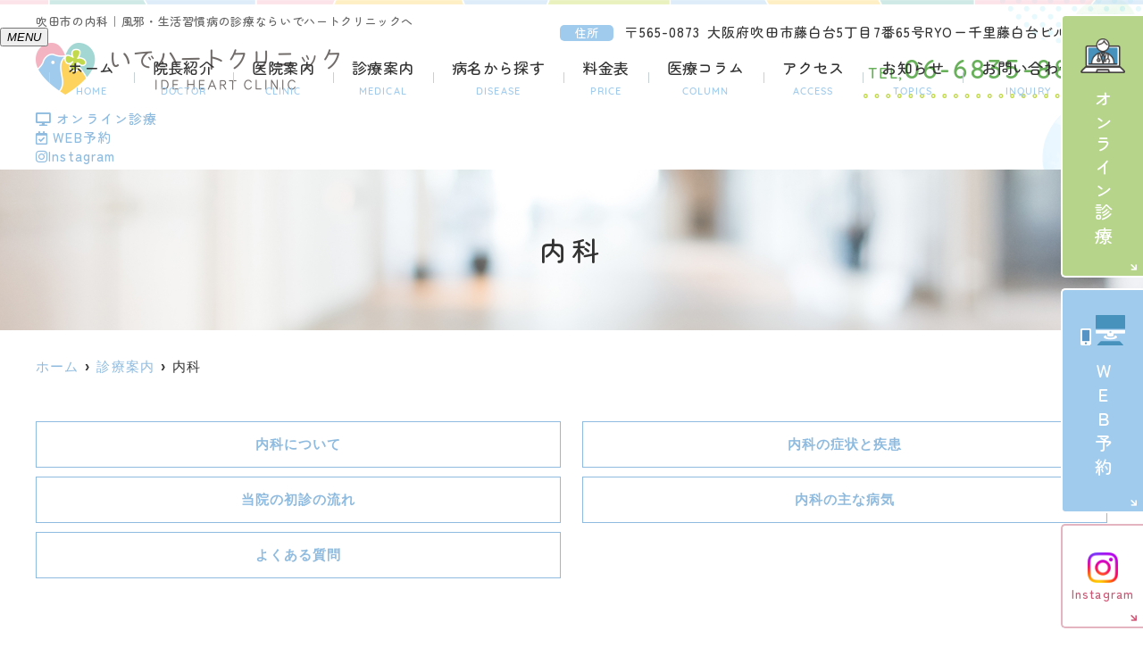

--- FILE ---
content_type: text/html; charset=UTF-8
request_url: https://ide-heart.com/menu/%E5%86%85%E7%A7%91/
body_size: 17998
content:
<!doctype html>
<html lang="ja"><head>
<!-- header.php -->
<meta charset="utf-8">
<title>大阪府吹田市・北千里の内科｜いでハートクリニック</title>
<meta name="description" content="「いでハートクリニックでは、風邪や生活習慣病など幅広い内科診療に対応。地域に根ざした丁寧な診療を心がけています。土日も診療可能。">
<meta name="viewport" content="width=device-width,viewport-fit=cover">
<meta name="format-detection" content="telephone=no">

<!-- ogp -->
<meta property="og:url" content="https://ide-heart.com" />
<meta property="og:type" content="website" />
<meta property="og:title" content="大阪府吹田市・北千里の内科｜いでハートクリニック" />
<meta property="og:description" content="「いでハートクリニックでは、風邪や生活習慣病など幅広い内科診療に対応。地域に根ざした丁寧な診療を心がけています。土日も診療可能。" />
<meta property="og:site_name" content="いでハートクリニック" />
<meta property="og:image" content="https://ide-heart.com/wp/wp-content/uploads/2023/06/ogp.jpg" />

<!-- css -->
<link rel="stylesheet" href="https://ide-heart.com/wp/wp-content/themes/system-p-template/css/reset.css" media="all" />
<link rel="stylesheet" href="https://ide-heart.com/wp/wp-content/themes/system-p-template/css/fontawesome.min.css">
<link rel="stylesheet" href="https://ide-heart.com/wp/wp-content/themes/system-p-template/style.css?1764216940" media="all">

<!-- MPクラウドお知らせCSS -->

<!-- favicon -->
<link rel="apple-touch-icon" sizes="180x180" href="https://ide-heart.com/wp/wp-content/themes/system-p-template/favicon/apple-touch-icon.png">
<link rel="icon" type="image/png" sizes="32x32" href="https://ide-heart.com/wp/wp-content/themes/system-p-template/favicon/favicon-32x32.png">
<link rel="icon" type="image/png" sizes="16x16" href="https://ide-heart.com/wp/wp-content/themes/system-p-template/favicon/favicon-16x16.png">
<link rel="mask-icon" href="https://ide-heart.com/wp/wp-content/themes/system-p-template/favicon/safari-pinned-tab.svg" color="#a0cbed">
<link rel="shortcut icon" href="https://ide-heart.com/wp/wp-content/themes/system-p-template/favicon/favicon-32x32.png">
<meta name="msapplication-TileColor" content="#2b5797">
<meta name="theme-color" content="#ffffff">

<!-- ▼Googleアナリティクス -->
<!-- Google tag (gtag.js) -->
<script async src="https://www.googletagmanager.com/gtag/js?id=G-XJGNWC43BM"></script>
<script>
  window.dataLayer = window.dataLayer || [];
  function gtag(){dataLayer.push(arguments);}
  gtag('js', new Date());

  gtag('config', 'G-XJGNWC43BM');
</script><!-- ▲Googleアナリティクス -->
	
<!-- Google Tag Manager -->
<script>(function(w,d,s,l,i){w[l]=w[l]||[];w[l].push({'gtm.start':
new Date().getTime(),event:'gtm.js'});var f=d.getElementsByTagName(s)[0],
j=d.createElement(s),dl=l!='dataLayer'?'&l='+l:'';j.async=true;j.src=
'https://www.googletagmanager.com/gtm.js?id='+i+dl;f.parentNode.insertBefore(j,f);
})(window,document,'script','dataLayer','GTM-M9W4XKL2');</script>
<!-- End Google Tag Manager -->

<meta name='robots' content='max-image-preview:large' />
<script type="text/javascript">
window._wpemojiSettings = {"baseUrl":"https:\/\/s.w.org\/images\/core\/emoji\/14.0.0\/72x72\/","ext":".png","svgUrl":"https:\/\/s.w.org\/images\/core\/emoji\/14.0.0\/svg\/","svgExt":".svg","source":{"concatemoji":"https:\/\/ide-heart.com\/wp\/wp-includes\/js\/wp-emoji-release.min.js?ver=6.2.8"}};
/*! This file is auto-generated */
!function(e,a,t){var n,r,o,i=a.createElement("canvas"),p=i.getContext&&i.getContext("2d");function s(e,t){p.clearRect(0,0,i.width,i.height),p.fillText(e,0,0);e=i.toDataURL();return p.clearRect(0,0,i.width,i.height),p.fillText(t,0,0),e===i.toDataURL()}function c(e){var t=a.createElement("script");t.src=e,t.defer=t.type="text/javascript",a.getElementsByTagName("head")[0].appendChild(t)}for(o=Array("flag","emoji"),t.supports={everything:!0,everythingExceptFlag:!0},r=0;r<o.length;r++)t.supports[o[r]]=function(e){if(p&&p.fillText)switch(p.textBaseline="top",p.font="600 32px Arial",e){case"flag":return s("\ud83c\udff3\ufe0f\u200d\u26a7\ufe0f","\ud83c\udff3\ufe0f\u200b\u26a7\ufe0f")?!1:!s("\ud83c\uddfa\ud83c\uddf3","\ud83c\uddfa\u200b\ud83c\uddf3")&&!s("\ud83c\udff4\udb40\udc67\udb40\udc62\udb40\udc65\udb40\udc6e\udb40\udc67\udb40\udc7f","\ud83c\udff4\u200b\udb40\udc67\u200b\udb40\udc62\u200b\udb40\udc65\u200b\udb40\udc6e\u200b\udb40\udc67\u200b\udb40\udc7f");case"emoji":return!s("\ud83e\udef1\ud83c\udffb\u200d\ud83e\udef2\ud83c\udfff","\ud83e\udef1\ud83c\udffb\u200b\ud83e\udef2\ud83c\udfff")}return!1}(o[r]),t.supports.everything=t.supports.everything&&t.supports[o[r]],"flag"!==o[r]&&(t.supports.everythingExceptFlag=t.supports.everythingExceptFlag&&t.supports[o[r]]);t.supports.everythingExceptFlag=t.supports.everythingExceptFlag&&!t.supports.flag,t.DOMReady=!1,t.readyCallback=function(){t.DOMReady=!0},t.supports.everything||(n=function(){t.readyCallback()},a.addEventListener?(a.addEventListener("DOMContentLoaded",n,!1),e.addEventListener("load",n,!1)):(e.attachEvent("onload",n),a.attachEvent("onreadystatechange",function(){"complete"===a.readyState&&t.readyCallback()})),(e=t.source||{}).concatemoji?c(e.concatemoji):e.wpemoji&&e.twemoji&&(c(e.twemoji),c(e.wpemoji)))}(window,document,window._wpemojiSettings);
</script>
<style type="text/css">
img.wp-smiley,
img.emoji {
	display: inline !important;
	border: none !important;
	box-shadow: none !important;
	height: 1em !important;
	width: 1em !important;
	margin: 0 0.07em !important;
	vertical-align: -0.1em !important;
	background: none !important;
	padding: 0 !important;
}
</style>
	<link rel='stylesheet' id='classic-theme-styles-css' href='https://ide-heart.com/wp/wp-includes/css/classic-themes.min.css?ver=6.2.8' type='text/css' media='all' />
<style id='global-styles-inline-css' type='text/css'>
body{--wp--preset--color--black: #000000;--wp--preset--color--cyan-bluish-gray: #abb8c3;--wp--preset--color--white: #ffffff;--wp--preset--color--pale-pink: #f78da7;--wp--preset--color--vivid-red: #cf2e2e;--wp--preset--color--luminous-vivid-orange: #ff6900;--wp--preset--color--luminous-vivid-amber: #fcb900;--wp--preset--color--light-green-cyan: #7bdcb5;--wp--preset--color--vivid-green-cyan: #00d084;--wp--preset--color--pale-cyan-blue: #8ed1fc;--wp--preset--color--vivid-cyan-blue: #0693e3;--wp--preset--color--vivid-purple: #9b51e0;--wp--preset--gradient--vivid-cyan-blue-to-vivid-purple: linear-gradient(135deg,rgba(6,147,227,1) 0%,rgb(155,81,224) 100%);--wp--preset--gradient--light-green-cyan-to-vivid-green-cyan: linear-gradient(135deg,rgb(122,220,180) 0%,rgb(0,208,130) 100%);--wp--preset--gradient--luminous-vivid-amber-to-luminous-vivid-orange: linear-gradient(135deg,rgba(252,185,0,1) 0%,rgba(255,105,0,1) 100%);--wp--preset--gradient--luminous-vivid-orange-to-vivid-red: linear-gradient(135deg,rgba(255,105,0,1) 0%,rgb(207,46,46) 100%);--wp--preset--gradient--very-light-gray-to-cyan-bluish-gray: linear-gradient(135deg,rgb(238,238,238) 0%,rgb(169,184,195) 100%);--wp--preset--gradient--cool-to-warm-spectrum: linear-gradient(135deg,rgb(74,234,220) 0%,rgb(151,120,209) 20%,rgb(207,42,186) 40%,rgb(238,44,130) 60%,rgb(251,105,98) 80%,rgb(254,248,76) 100%);--wp--preset--gradient--blush-light-purple: linear-gradient(135deg,rgb(255,206,236) 0%,rgb(152,150,240) 100%);--wp--preset--gradient--blush-bordeaux: linear-gradient(135deg,rgb(254,205,165) 0%,rgb(254,45,45) 50%,rgb(107,0,62) 100%);--wp--preset--gradient--luminous-dusk: linear-gradient(135deg,rgb(255,203,112) 0%,rgb(199,81,192) 50%,rgb(65,88,208) 100%);--wp--preset--gradient--pale-ocean: linear-gradient(135deg,rgb(255,245,203) 0%,rgb(182,227,212) 50%,rgb(51,167,181) 100%);--wp--preset--gradient--electric-grass: linear-gradient(135deg,rgb(202,248,128) 0%,rgb(113,206,126) 100%);--wp--preset--gradient--midnight: linear-gradient(135deg,rgb(2,3,129) 0%,rgb(40,116,252) 100%);--wp--preset--duotone--dark-grayscale: url('#wp-duotone-dark-grayscale');--wp--preset--duotone--grayscale: url('#wp-duotone-grayscale');--wp--preset--duotone--purple-yellow: url('#wp-duotone-purple-yellow');--wp--preset--duotone--blue-red: url('#wp-duotone-blue-red');--wp--preset--duotone--midnight: url('#wp-duotone-midnight');--wp--preset--duotone--magenta-yellow: url('#wp-duotone-magenta-yellow');--wp--preset--duotone--purple-green: url('#wp-duotone-purple-green');--wp--preset--duotone--blue-orange: url('#wp-duotone-blue-orange');--wp--preset--font-size--small: 13px;--wp--preset--font-size--medium: 20px;--wp--preset--font-size--large: 36px;--wp--preset--font-size--x-large: 42px;--wp--preset--spacing--20: 0.44rem;--wp--preset--spacing--30: 0.67rem;--wp--preset--spacing--40: 1rem;--wp--preset--spacing--50: 1.5rem;--wp--preset--spacing--60: 2.25rem;--wp--preset--spacing--70: 3.38rem;--wp--preset--spacing--80: 5.06rem;--wp--preset--shadow--natural: 6px 6px 9px rgba(0, 0, 0, 0.2);--wp--preset--shadow--deep: 12px 12px 50px rgba(0, 0, 0, 0.4);--wp--preset--shadow--sharp: 6px 6px 0px rgba(0, 0, 0, 0.2);--wp--preset--shadow--outlined: 6px 6px 0px -3px rgba(255, 255, 255, 1), 6px 6px rgba(0, 0, 0, 1);--wp--preset--shadow--crisp: 6px 6px 0px rgba(0, 0, 0, 1);}:where(.is-layout-flex){gap: 0.5em;}body .is-layout-flow > .alignleft{float: left;margin-inline-start: 0;margin-inline-end: 2em;}body .is-layout-flow > .alignright{float: right;margin-inline-start: 2em;margin-inline-end: 0;}body .is-layout-flow > .aligncenter{margin-left: auto !important;margin-right: auto !important;}body .is-layout-constrained > .alignleft{float: left;margin-inline-start: 0;margin-inline-end: 2em;}body .is-layout-constrained > .alignright{float: right;margin-inline-start: 2em;margin-inline-end: 0;}body .is-layout-constrained > .aligncenter{margin-left: auto !important;margin-right: auto !important;}body .is-layout-constrained > :where(:not(.alignleft):not(.alignright):not(.alignfull)){max-width: var(--wp--style--global--content-size);margin-left: auto !important;margin-right: auto !important;}body .is-layout-constrained > .alignwide{max-width: var(--wp--style--global--wide-size);}body .is-layout-flex{display: flex;}body .is-layout-flex{flex-wrap: wrap;align-items: center;}body .is-layout-flex > *{margin: 0;}:where(.wp-block-columns.is-layout-flex){gap: 2em;}.has-black-color{color: var(--wp--preset--color--black) !important;}.has-cyan-bluish-gray-color{color: var(--wp--preset--color--cyan-bluish-gray) !important;}.has-white-color{color: var(--wp--preset--color--white) !important;}.has-pale-pink-color{color: var(--wp--preset--color--pale-pink) !important;}.has-vivid-red-color{color: var(--wp--preset--color--vivid-red) !important;}.has-luminous-vivid-orange-color{color: var(--wp--preset--color--luminous-vivid-orange) !important;}.has-luminous-vivid-amber-color{color: var(--wp--preset--color--luminous-vivid-amber) !important;}.has-light-green-cyan-color{color: var(--wp--preset--color--light-green-cyan) !important;}.has-vivid-green-cyan-color{color: var(--wp--preset--color--vivid-green-cyan) !important;}.has-pale-cyan-blue-color{color: var(--wp--preset--color--pale-cyan-blue) !important;}.has-vivid-cyan-blue-color{color: var(--wp--preset--color--vivid-cyan-blue) !important;}.has-vivid-purple-color{color: var(--wp--preset--color--vivid-purple) !important;}.has-black-background-color{background-color: var(--wp--preset--color--black) !important;}.has-cyan-bluish-gray-background-color{background-color: var(--wp--preset--color--cyan-bluish-gray) !important;}.has-white-background-color{background-color: var(--wp--preset--color--white) !important;}.has-pale-pink-background-color{background-color: var(--wp--preset--color--pale-pink) !important;}.has-vivid-red-background-color{background-color: var(--wp--preset--color--vivid-red) !important;}.has-luminous-vivid-orange-background-color{background-color: var(--wp--preset--color--luminous-vivid-orange) !important;}.has-luminous-vivid-amber-background-color{background-color: var(--wp--preset--color--luminous-vivid-amber) !important;}.has-light-green-cyan-background-color{background-color: var(--wp--preset--color--light-green-cyan) !important;}.has-vivid-green-cyan-background-color{background-color: var(--wp--preset--color--vivid-green-cyan) !important;}.has-pale-cyan-blue-background-color{background-color: var(--wp--preset--color--pale-cyan-blue) !important;}.has-vivid-cyan-blue-background-color{background-color: var(--wp--preset--color--vivid-cyan-blue) !important;}.has-vivid-purple-background-color{background-color: var(--wp--preset--color--vivid-purple) !important;}.has-black-border-color{border-color: var(--wp--preset--color--black) !important;}.has-cyan-bluish-gray-border-color{border-color: var(--wp--preset--color--cyan-bluish-gray) !important;}.has-white-border-color{border-color: var(--wp--preset--color--white) !important;}.has-pale-pink-border-color{border-color: var(--wp--preset--color--pale-pink) !important;}.has-vivid-red-border-color{border-color: var(--wp--preset--color--vivid-red) !important;}.has-luminous-vivid-orange-border-color{border-color: var(--wp--preset--color--luminous-vivid-orange) !important;}.has-luminous-vivid-amber-border-color{border-color: var(--wp--preset--color--luminous-vivid-amber) !important;}.has-light-green-cyan-border-color{border-color: var(--wp--preset--color--light-green-cyan) !important;}.has-vivid-green-cyan-border-color{border-color: var(--wp--preset--color--vivid-green-cyan) !important;}.has-pale-cyan-blue-border-color{border-color: var(--wp--preset--color--pale-cyan-blue) !important;}.has-vivid-cyan-blue-border-color{border-color: var(--wp--preset--color--vivid-cyan-blue) !important;}.has-vivid-purple-border-color{border-color: var(--wp--preset--color--vivid-purple) !important;}.has-vivid-cyan-blue-to-vivid-purple-gradient-background{background: var(--wp--preset--gradient--vivid-cyan-blue-to-vivid-purple) !important;}.has-light-green-cyan-to-vivid-green-cyan-gradient-background{background: var(--wp--preset--gradient--light-green-cyan-to-vivid-green-cyan) !important;}.has-luminous-vivid-amber-to-luminous-vivid-orange-gradient-background{background: var(--wp--preset--gradient--luminous-vivid-amber-to-luminous-vivid-orange) !important;}.has-luminous-vivid-orange-to-vivid-red-gradient-background{background: var(--wp--preset--gradient--luminous-vivid-orange-to-vivid-red) !important;}.has-very-light-gray-to-cyan-bluish-gray-gradient-background{background: var(--wp--preset--gradient--very-light-gray-to-cyan-bluish-gray) !important;}.has-cool-to-warm-spectrum-gradient-background{background: var(--wp--preset--gradient--cool-to-warm-spectrum) !important;}.has-blush-light-purple-gradient-background{background: var(--wp--preset--gradient--blush-light-purple) !important;}.has-blush-bordeaux-gradient-background{background: var(--wp--preset--gradient--blush-bordeaux) !important;}.has-luminous-dusk-gradient-background{background: var(--wp--preset--gradient--luminous-dusk) !important;}.has-pale-ocean-gradient-background{background: var(--wp--preset--gradient--pale-ocean) !important;}.has-electric-grass-gradient-background{background: var(--wp--preset--gradient--electric-grass) !important;}.has-midnight-gradient-background{background: var(--wp--preset--gradient--midnight) !important;}.has-small-font-size{font-size: var(--wp--preset--font-size--small) !important;}.has-medium-font-size{font-size: var(--wp--preset--font-size--medium) !important;}.has-large-font-size{font-size: var(--wp--preset--font-size--large) !important;}.has-x-large-font-size{font-size: var(--wp--preset--font-size--x-large) !important;}
.wp-block-navigation a:where(:not(.wp-element-button)){color: inherit;}
:where(.wp-block-columns.is-layout-flex){gap: 2em;}
.wp-block-pullquote{font-size: 1.5em;line-height: 1.6;}
</style>
<link rel="https://api.w.org/" href="https://ide-heart.com/wp-json/" /><link rel="EditURI" type="application/rsd+xml" title="RSD" href="https://ide-heart.com/wp/xmlrpc.php?rsd" />
<link rel="wlwmanifest" type="application/wlwmanifest+xml" href="https://ide-heart.com/wp/wp-includes/wlwmanifest.xml" />
<meta name="generator" content="WordPress 6.2.8" />
<link rel="canonical" href="https://ide-heart.com/menu/%e5%86%85%e7%a7%91/" />
<link rel='shortlink' href='https://ide-heart.com/?p=1872' />
<link rel="alternate" type="application/json+oembed" href="https://ide-heart.com/wp-json/oembed/1.0/embed?url=https%3A%2F%2Fide-heart.com%2Fmenu%2F%25e5%2586%2585%25e7%25a7%2591%2F" />
<link rel="alternate" type="text/xml+oembed" href="https://ide-heart.com/wp-json/oembed/1.0/embed?url=https%3A%2F%2Fide-heart.com%2Fmenu%2F%25e5%2586%2585%25e7%25a7%2591%2F&#038;format=xml" />
<link rel="preload" href="https://ide-heart.com/wp/wp-content/themes/system-p-template/webfonts/fa-brands-400.woff2" as="font" type="font/woff2" crossorigin>
<link rel="preload" href="https://ide-heart.com/wp/wp-content/themes/system-p-template/webfonts/fa-solid-900.woff2" as="font" type="font/woff2" crossorigin>
</head>

<body data-rsssl=1 class="menu-template-default single single-menu postid-1872">
<!-- Google Tag Manager (noscript) -->
<noscript><iframe src="https://www.googletagmanager.com/ns.html?id=GTM-M9W4XKL2"
height="0" width="0" style="display:none;visibility:hidden"></iframe></noscript>
<!-- End Google Tag Manager (noscript) -->

<div class="head_mv">
<div class="nav_overlay"></div>
<!-- ▼PC header -->
<header class="header">
  <div class="header_inner">
    <div class="header_logoWrap">
      <h1 class="pc">吹田市の内科｜風邪・生活習慣病の診療ならいでハートクリニックへ</h1>
      <div class="header_logo"><a href="https://ide-heart.com"><img src="https://ide-heart.com/wp/wp-content/uploads/2023/06/logo.png" width="680" height="116" alt="いでハートクリニック"></a></div>
    </div>

    <dl class="header_info">
      <dt class="header_info_add"><span class="header_info_add_tit">住所</span><span class="header_info_add_zip">〒565-0873</span>大阪府吹田市藤白台5丁目7番65号RYOー千里藤白台ビル202号</dt>
      <dd class="header_info_tel cmn_tel"><span class="cmn_tel_tit">TEL,</span>06-6835-8885</dd>    </dl>
  </div><!-- .header_inner -->

<!-- ▼ナビ -->
<div class="nav_wrap innerNav">
  <div class="sp_logo sp"><a href="https://ide-heart.com"><img src="https://ide-heart.com/wp/wp-content/uploads/2023/06/logo.png" width="680" height="116" alt="いでハートクリニック"></a></div>
  <button type="button" class="btn_menu"><span></span><span></span><span></span><i>MENU</i></button>
  <div class="menu_list_wrap">
    <nav>
      <ul class="nav_menu_list">
        <!-- ▼ホーム -->
<li><a href="https://ide-heart.com/">ホーム<p>Home</p></a></li>
<!-- ▲ホーム -->
<!-- ▼医師紹介 -->
<li><a href="https://ide-heart.com/doctor/">院長紹介<p>Doctor</p></a></li>
<!-- ▲医師紹介 -->
<!-- ▼医院案内 -->
<li class="nav_slidebtm is_accord" tabindex="0">
  <a href="https://ide-heart.com/clinic/">医院案内<p>Clinic</p></a>
  <p class="parent_menu">医院案内</p>
  <div class="child_menu">
<a class="sp" href="https://ide-heart.com/clinic/">医院案内</a>
<a href="https://ide-heart.com/clinic#link01">医院概要</a>
<a href="https://ide-heart.com/clinic#link02">院内紹介</a>
<a href="https://ide-heart.com/clinic#link03">設備紹介</a>
<a href="https://ide-heart.com/clinic#sec_freearea_under_01">施設基準</a>
  </div>
</li>
<!-- ▲医院案内 -->
<!-- ▼診療内容 -->
<!-- アコーディオンは【is_accord】、メガメニューは【is_mega】を【nav_slidebtm】の後ろに追加 -->
<li class="nav_slidebtm is_accord" tabindex="0">
  <a href="https://ide-heart.com/medical/">診療案内<p>Medical</p></a>
  <p class="parent_menu">診療案内</p>
  <div class="child_menu">
  <a class="sp" href="https://ide-heart.com/medical/">診療案内</a>
            <a href="https://ide-heart.com/menu/%e5%86%85%e7%a7%91/">内科</a>
        <a href="https://ide-heart.com/menu/%e5%be%aa%e7%92%b0%e5%99%a8%e5%86%85%e7%a7%91/">循環器内科</a>
        <a href="https://ide-heart.com/menu/%e5%bf%83%e8%87%93%e8%a1%80%e7%ae%a1%e5%a4%96%e7%a7%91/">心臓血管外科</a>
        <a href="https://ide-heart.com/menu/%e7%99%ba%e7%86%b1%e5%a4%96%e6%9d%a5/">発熱外来</a>
        <a href="https://ide-heart.com/menu/%e3%82%aa%e3%83%b3%e3%83%a9%e3%82%a4%e3%83%b3%e8%a8%ba%e7%99%82/">オンライン診療</a>
        <a href="https://ide-heart.com/menu/%e5%bf%83%e8%87%93%e3%83%aa%e3%83%8f%e3%83%93%e3%83%aa%e3%83%86%e3%83%bc%e3%82%b7%e3%83%a7%e3%83%b3/">心臓リハビリテーション</a>
        <a href="https://ide-heart.com/menu/%e8%a8%aa%e5%95%8f%e8%a8%ba%e7%99%82/">訪問診療</a>
        <a href="https://ide-heart.com/menu/%e4%ba%88%e9%98%b2%e6%8e%a5%e7%a8%ae/">予防接種</a>
        <a href="https://ide-heart.com/menu/%e5%81%a5%e5%ba%b7%e8%a8%ba%e6%96%ad/">健康診断</a>
        <a href="https://ide-heart.com/menu/%e4%ba%ba%e9%96%93%e3%83%89%e3%83%83%e3%82%af/">人間ドック</a>
        <a href="https://ide-heart.com/menu/%e5%bf%83%e8%87%93%e3%83%89%e3%83%83%e3%82%af/">心臓ドック</a>
          </div>  
</li>
<!-- ▲診療内容 -->
<!-- ▼病名から探す -->
<!--  -->







<!-- アコーディオンは【is_accord】、メガメニューは【is_mega】を【nav_slidebtm】の後ろに追加 -->
<li class="nav_slidebtm is_mega" tabindex="0">
	<a href="https://ide-heart.com/disease/">病名から探す<span><p>Disease</p></span></a>
	<p class="parent_menu">病名から探す</p>
	<div class="child_menu">
	<a class="sp" href="https://ide-heart.com/disease/">病名から探す</a>


		<div class="mega_contents"><p class="mega_contents_tit">内科</p>                <ul class="mega_contents_list">
                                                                        <li><a href="https://ide-heart.com/disease/%e3%81%8b%e3%81%9c/">かぜ</a></li>
                                                    <li><a href="https://ide-heart.com/disease/%e6%80%a5%e6%80%a7%e5%89%af%e9%bc%bb%e8%85%94%e7%82%8e/">急性副鼻腔炎</a></li>
                                                    <li><a href="https://ide-heart.com/disease/%e6%80%a5%e6%80%a7%e6%89%81%e6%a1%83%e7%82%8e/">急性扁桃炎</a></li>
                                                    <li><a href="https://ide-heart.com/disease/%e8%82%ba%e7%82%8e/">肺炎</a></li>
                                                    <li><a href="https://ide-heart.com/disease/%e6%80%a5%e6%80%a7%e6%b0%97%e9%81%93%e6%84%9f%e6%9f%93%e7%97%87/">急性気道感染症</a></li>
                                                    <li><a href="https://ide-heart.com/disease/%e8%85%b8%e7%82%8e/">腸炎</a></li>
                                                    <li><a href="https://ide-heart.com/disease/%e5%b0%bf%e8%b7%af%e6%84%9f%e6%9f%93%e7%97%87/">尿路感染症</a></li>
                                                    <li><a href="https://ide-heart.com/disease/%e8%aa%8d%e7%9f%a5%e7%97%87/">認知症</a></li>
                                                    <li><a href="https://ide-heart.com/disease/%e6%85%a2%e6%80%a7%e8%85%8e%e4%b8%8d%e5%85%a8/">慢性腎不全</a></li>
                                                    <li><a href="https://ide-heart.com/disease/%e8%b2%a7%e8%a1%80/">貧血</a></li>
                                                    <li><a href="https://ide-heart.com/disease/%e8%82%9d%e8%87%93%e3%81%8c%e3%82%93/">肝臓がん</a></li>
                                                    <li><a href="https://ide-heart.com/disease/%e8%83%83%e3%81%8c%e3%82%93/">胃がん</a></li>
                                                    <li><a href="https://ide-heart.com/disease/%e5%a4%a7%e8%85%b8%e3%81%8c%e3%82%93/">大腸がん</a></li>
                                                    <li><a href="https://ide-heart.com/disease/%e8%82%ba%e3%81%8c%e3%82%93/">肺がん</a></li>
                                                    <li><a href="https://ide-heart.com/disease/%e8%84%b3%e5%8d%92%e4%b8%ad/">脳卒中</a></li>
                                                    <li><a href="https://ide-heart.com/disease/%e5%96%98%e6%81%af/">喘息</a></li>
                                                    <li><a href="https://ide-heart.com/disease/%e6%85%a2%e6%80%a7%e9%96%89%e5%a1%9e%e6%80%a7%e8%82%ba%e7%96%be%e6%82%a3/">慢性閉塞性肺疾患</a></li>
                                                    <li><a href="https://ide-heart.com/disease/%e5%b0%bf%e8%b7%af%e7%b5%90%e7%9f%b3%e7%97%87/">尿路結石症</a></li>
                                                    <li><a href="https://ide-heart.com/disease/%e6%96%b0%e5%9e%8b%e3%82%b3%e3%83%ad%e3%83%8a%e3%82%a6%e3%82%a4%e3%83%ab%e3%82%b9%e6%84%9f%e6%9f%93%e7%97%87/">新型コロナウイルス感染症</a></li>
                                                    <li><a href="https://ide-heart.com/disease/%e3%82%a4%e3%83%b3%e3%83%95%e3%83%ab%e3%82%a8%e3%83%b3%e3%82%b6%e3%82%a6%e3%82%a4%e3%83%ab%e3%82%b9/">インフルエンザウイルス</a></li>
                                                    <li><a href="https://ide-heart.com/disease/%e7%b4%b0%e8%8f%8c%e6%84%9f%e6%9f%93%e7%97%87/">細菌感染症</a></li>
                                                    <li><a href="https://ide-heart.com/disease/%e8%8a%b1%e7%b2%89%e7%97%87/">花粉症</a></li>
                                                            </ul>
        </div>
            <div class="mega_contents"><p class="mega_contents_tit">生活習慣病</p>                <ul class="mega_contents_list">
                                                                        <li><a href="https://ide-heart.com/disease/%e7%b3%96%e5%b0%bf%e7%97%85/">糖尿病</a></li>
                                                    <li><a href="https://ide-heart.com/disease/%e9%ab%98%e8%a1%80%e5%9c%a7/">高血圧</a></li>
                                                    <li><a href="https://ide-heart.com/disease/2%e6%ac%a1%e6%80%a7%e9%ab%98%e8%a1%80%e5%9c%a7/">2次性高血圧</a></li>
                                                    <li><a href="https://ide-heart.com/disease/%e8%84%82%e8%b3%aa%e7%95%b0%e5%b8%b8%e7%97%87/">脂質異常症</a></li>
                                                    <li><a href="https://ide-heart.com/disease/%e3%83%a1%e3%82%bf%e3%83%9c%e3%83%aa%e3%83%83%e3%82%af%e3%82%b7%e3%83%b3%e3%83%89%e3%83%ad%e3%83%bc%e3%83%a0/">メタボリックシンドローム</a></li>
                                                    <li><a href="https://ide-heart.com/disease/%e9%ab%98%e5%b0%bf%e9%85%b8%e8%a1%80%e7%97%87/">高尿酸血症</a></li>
                                                    <li><a href="https://ide-heart.com/disease/%e8%84%82%e8%82%aa%e8%82%9d/">脂肪肝</a></li>
                                                    <li><a href="https://ide-heart.com/disease/%e7%9d%a1%e7%9c%a0%e6%99%82%e7%84%a1%e5%91%bc%e5%90%b8%e7%97%87%e5%80%99%e7%be%a4/">睡眠時無呼吸症候群</a></li>
                                                    <li><a href="https://ide-heart.com/disease/%e9%aa%a8%e7%b2%97%e3%81%97%e3%82%87%e3%81%86%e7%97%87/">骨粗しょう症</a></li>
                                                            </ul>
        </div>
            <div class="mega_contents"><p class="mega_contents_tit">心臓の病気</p>                <ul class="mega_contents_list">
                                                                        <li><a href="https://ide-heart.com/disease/%e5%bf%83%e7%ad%8b%e6%a2%97%e5%a1%9e/">心筋梗塞</a></li>
                                                    <li><a href="https://ide-heart.com/disease/%e5%8a%b4%e4%bd%9c%e6%80%a7%e7%8b%ad%e5%bf%83%e7%97%87/">労作性狭心症</a></li>
                                                    <li><a href="https://ide-heart.com/disease/%e5%86%a0%e6%94%a3%e7%b8%ae%e6%80%a7%e7%8b%ad%e5%bf%83%e7%97%87/">冠攣縮性狭心症</a></li>
                                                    <li><a href="https://ide-heart.com/disease/%e5%bf%83%e8%87%93%e5%bc%81%e8%86%9c%e7%97%87/">心臓弁膜症</a></li>
                                                    <li><a href="https://ide-heart.com/disease/%e4%b8%8d%e6%95%b4%e8%84%88/">不整脈</a></li>
                                                    <li><a href="https://ide-heart.com/disease/%e5%bf%83%e6%88%bf%e7%b4%b0%e5%8b%95/">心房細動</a></li>
                                                    <li><a href="https://ide-heart.com/disease/%e5%bf%83%e4%b8%8d%e5%85%a8/">心不全</a></li>
                                                    <li><a href="https://ide-heart.com/disease/%e5%a4%a7%e5%8b%95%e8%84%88%e5%bc%81%e7%8b%ad%e7%aa%84%e7%97%87/">大動脈弁狭窄症</a></li>
                                                    <li><a href="https://ide-heart.com/disease/%e5%a4%a7%e5%8b%95%e8%84%88%e5%bc%81%e9%96%89%e9%8e%96%e4%b8%8d%e5%85%a8%e7%97%87/">大動脈弁閉鎖不全症</a></li>
                                                    <li><a href="https://ide-heart.com/disease/%e5%83%a7%e5%b8%bd%e5%bc%81%e9%96%89%e9%8e%96%e4%b8%8d%e5%85%a8%e7%97%87/">僧帽弁閉鎖不全症</a></li>
                                                    <li><a href="https://ide-heart.com/disease/%e5%bf%83%e8%87%93%e8%85%ab%e7%98%8d/">心臓腫瘍</a></li>
                                                    <li><a href="https://ide-heart.com/disease/%e5%bf%83%e7%ad%8b%e7%97%87/">心筋症</a></li>
                                                    <li><a href="https://ide-heart.com/disease/%e6%9c%9f%e5%a4%96%e5%8f%8e%e7%b8%ae/">期外収縮</a></li>
                                                    <li><a href="https://ide-heart.com/disease/%e7%99%ba%e4%bd%9c%e6%80%a7%e4%b8%8a%e5%ae%a4%e6%80%a7%e9%a0%bb%e6%8b%8d/">発作性上室性頻拍</a></li>
                                                    <li><a href="https://ide-heart.com/disease/%e6%84%9f%e6%9f%93%e6%80%a7%e5%bf%83%e5%86%85%e8%86%9c%e7%82%8e/">感染性心内膜炎</a></li>
                                                            </ul>
        </div>
            <div class="mega_contents"><p class="mega_contents_tit">血管の病気</p>                <ul class="mega_contents_list">
                                                                        <li><a href="https://ide-heart.com/disease/%e5%a4%a7%e5%8b%95%e8%84%88%e8%a7%a3%e9%9b%a2/">大動脈解離</a></li>
                                                    <li><a href="https://ide-heart.com/disease/%e8%83%b8%e9%83%a8%e5%a4%a7%e5%8b%95%e8%84%88%e7%98%a4/">胸部大動脈瘤</a></li>
                                                    <li><a href="https://ide-heart.com/disease/%e8%85%b9%e9%83%a8%e5%a4%a7%e5%8b%95%e8%84%88%e7%98%a4/">腹部大動脈瘤</a></li>
                                                    <li><a href="https://ide-heart.com/disease/%e9%96%89%e5%a1%9e%e6%80%a7%e5%8b%95%e8%84%88%e7%a1%ac%e5%8c%96%e7%97%87/">閉塞性動脈硬化症</a></li>
                                                    <li><a href="https://ide-heart.com/disease/%e4%b8%8b%e8%82%a2%e9%9d%99%e8%84%88%e7%98%a4/">下肢静脈瘤</a></li>
                                                    <li><a href="https://ide-heart.com/disease/%e9%a0%ad%e9%83%a8%e5%a4%96%e5%82%b7/">頭部外傷</a></li>
                                                            </ul>
        </div>
            
	</div>	
</li>
<!-- ▲病名から探す -->
<!-- ▼料金表 -->
<li><a href="https://ide-heart.com/price/">料金表<p>Price</p></a></li>
<!-- ▲料金表 -->
<!-- ▼コラム -->
<li><a href="https://ide-heart.com/blog/">医療コラム<p>Column</p></a></li>
<!-- ▲コラム -->
<!-- ▼アクセス -->
<li><a href="https://ide-heart.com/access/">アクセス<p>Access</p></a></li>
<!-- ▲アクセス -->
<!-- ▼お知らせ -->
<li><a href="https://ide-heart.com/news/">お知らせ<p>Topics</p></a></li>
<!-- ▲お知らせ -->
<!-- ▼お知らせ -->
<li><a href="https://ide-heart.com/inquiry/">お問い合わせ<p>INQUIRY</p></a></li>
<!-- ▲お知らせ -->
<!-- ▼求人情報 -->
<!--  -->
<!-- ▲求人情報 -->
<!-- ▼初診の方へ -->
<!--  -->
<!-- ▲初診の方へ -->
<!-- ▼Q&A -->
<!--  -->
<!-- ▲Q&A -->
<!-- ▼お問い合わせ -->
<!--  -->
<!-- ▲お問い合わせ -->
<!-- ▼ RIBON 採用ページリンク -->
<!-- ▲ RIBON 採用ページリンク -->
      </ul>
      <ul class="nav_menu_btn">
        <li class="sp_navi_btn sp_navi_btn_online"><a href="https://ide-heart.com/menu/%e3%82%aa%e3%83%b3%e3%83%a9%e3%82%a4%e3%83%b3%e8%a8%ba%e7%99%82/"><i class="fas fa-desktop"></i> オンライン診療</a></li>
        <li class="sp_navi_btn"><a href="https://ssc.doctorqube.com/ide-heart/" target="_blank" rel="noopener" onClick="gtag('event','tap-web_yoyaku_sp_hamb', {'event_category':'web_yoyaku','event_label':'WEB予約'})"><i class="far fa-calendar-check"></i> WEB予約</a></li>
      </ul>
      <ul class="sp_btn_area">
        <li><a href="https://instagram.com/ideheartclinic" target="_blank" rel="noopener"><i class="fab fa-instagram"></i>Instagram</a></li>
      </ul>
    </nav>
  </div>
</div>
<!-- ▲ナビ -->

      <div class="fixed_web_yoyaku_btn">
      <a class="fixed_web_yoyaku_btn_online" href="https://ide-heart.com/menu/%e3%82%aa%e3%83%b3%e3%83%a9%e3%82%a4%e3%83%b3%e8%a8%ba%e7%99%82/"><img src="https://ide-heart.com/wp/wp-content/themes/system-p-template/images/online.png" width="50" height="39" alt="" loading="lazy">オンライン診療</a>
      <a class="fixed_web_yoyaku_btn_web" href="https://ssc.doctorqube.com/ide-heart/" target="_blank" rel="noopener" onClick="gtag('event','click-web_yoyaku_pc_side', {'event_category':'web_yoyaku','event_label':'WEB予約'})"><img src="https://ide-heart.com/wp/wp-content/themes/system-p-template/images/appoint.png" width="50" height="34" alt="" loading="lazy">ＷＥＢ予約</a>
      <a class="fixed_web_yoyaku_btn_insta" href="https://instagram.com/ideheartclinic" target="_blank" rel="noopener"><img src="https://ide-heart.com/wp/wp-content/themes/system-p-template/images/instagram.png" width="34" height="34" alt="" loading="lazy">Instagram</a>
    </div>
  </header>
<!-- ▲PC header -->

<!-- ここにトップページ意外に表示したいHTMLを記載 -->
<div id="mainvisual" class="content_mv">
<picture>
	<source media="(max-width: 640px)" srcset="https://ide-heart.com/wp/wp-content/uploads/2022/04/header_sp.jpg" />
	<img src="https://ide-heart.com/wp/wp-content/uploads/2021/02/header.jpg"  alt="ヘッダー画像" class="header_img" />
</picture>
	<div class="inner">
	<div class="main_headline">
		<p class="midashi">内科</p>
	</div>
	</div>
</div><!-- #mainvisual -->

<!--============================== ▲mainvisual ==============================-->
<h1 class="sp">吹田市の内科｜風邪・生活習慣病の診療ならいでハートクリニックへ</h1> 
</div>
<div class="sp_under_nav">
  <ul>
    <li><a href="tel:06-6835-8885" onClick="gtag('event','tap-tel_sp_ft', {'event_category':'tel','event_label':'TEL'})"><i class="fas fa-mobile"></i>電話</a></li>
    <li><a href="https://ssc.doctorqube.com/ide-heart/" target="_blank" rel="noopener" onClick="gtag('event','tap-web_yoyaku_sp_ft', {'event_category':'web_yoyaku','event_label':'WEB予約'})"><i class="far fa-calendar-check"></i>WEB予約</a></li>
    <li><a href="https://ide-heart.com/menu/%e3%82%aa%e3%83%b3%e3%83%a9%e3%82%a4%e3%83%b3%e8%a8%ba%e7%99%82/"><i class="fas fa-desktop"></i>オンライン診療</a></li>
    <li><a href="https://ide-heart.com/access"><i class="fas fa-map-marker-alt"></i>アクセス</a></li>
  </ul>
</div>
<!-- ▲スマホのナビ -->
<div class="contents_bg">
  <div class="wrapper">
    <main>
	<div id="breadcrumb">
<ol itemscope="" itemtype="https://schema.org/BreadcrumbList">
<li itemprop="itemListElement" itemscope itemtype="https://schema.org/ListItem"><a href="https://ide-heart.com" itemprop="item"><span itemprop="name">ホーム</span></a><meta itemprop="position" content="1"></li>
<li itemprop="itemListElement" itemscope itemtype="https://schema.org/ListItem"><a href="https://ide-heart.com/medical/" itemprop="item"><span itemprop="name">診療案内</span></a><meta itemprop="position" content="2"></li>
<li itemprop="itemListElement" itemscope itemtype="https://schema.org/ListItem"><span itemprop="name">内科</span><meta itemprop="position" content="3"></li>
</ol></div><!-- /#breadcrumb -->
<!--============================== ▼ページ内リンク ==============================-->
	<section class="ank_single">
		<ul class="anklink">
					<li><a href="#link1">内科について</a></li>
					<li><a href="#link2">内科の症状と疾患</a></li>
					<li><a href="#link3">当院の初診の流れ</a></li>
					<li><a href="#link4">内科の主な病気</a></li>
					<li><a href="#link5">よくある質問</a></li>
				</ul>
	</section>
<!--============================== ▲ページ内リンク ==============================-->


<!--============================== ▼コンテンツ ==============================-->
						<div id="link1"></div>
		<section class="body_single">
			<h2>当院の内科診療の特徴</h2>			<div class="body_wrap">
			<!-- ▼画像 -->
						<!-- ▲画像 -->		
			<p><span style="font-size: 14pt;">▶ 地域の皆さまの「かかりつけ医」として</span></p>
<p>&nbsp;</p>
<p>当院の内科では「かかりつけ医」として、<a href="https://ide-heart.com/disease/%e3%81%8b%e3%81%9c/">風邪</a>や腹痛といった急性疾患から、<a href="https://ide-heart.com/disease/%e7%b3%96%e5%b0%bf%e7%97%85/">糖尿病</a>・<a href="https://ide-heart.com/disease/%e9%ab%98%e8%a1%80%e5%9c%a7/">高血圧</a>などの生活習慣病まで幅広く対応しています。</p>
<p>特に<strong>循環器専門医</strong>として、<a href="https://ide-heart.com/disease/%e5%bf%83%e4%b8%8d%e5%85%a8/">心不全</a>や<a href="https://ide-heart.com/disease/%e4%b8%8d%e6%95%b4%e8%84%88/">不整脈</a>、動脈硬化の管理も専門的に行っています。<a href="https://ide-heart.com/doctor/">院長の経歴についてはこちらからご確認ください。</a></p>
<p>&nbsp;</p>
<p>大阪府吹田市に位置しており、北千里駅からも徒歩圏内です。吹田市・北千里・豊中・箕面の皆さまにご来院頂いております。</p>
<p><strong>約160台の無料駐車場</strong>を有しており、車での通院にも便利です。</p>
<p>&nbsp;</p>
<p data-start="228" data-end="242">
<p data-start="228" data-end="242">
<h3 data-start="228" data-end="242">① 幅広い疾患に対応</h3>
<p data-start="243" data-end="327">ちょっとした体調不良から慢性的な症状まで、お体の不調をまず最初にご相談いただける「総合的な内科診療」を提供しています。<br data-start="302" data-end="305" /><br />
特に以下のような症状・疾患に対応しています：</p>
<p data-start="331" data-end="348">・発熱、咳、のどの痛みなどの風邪症状</p>
<p>・胸の痛み(胸痛)、動悸、息切れなどの循環器や呼吸器の症状</p>
<p data-start="351" data-end="367">・お腹の痛み(腹痛)、下痢、吐き気などの胃腸症状</p>
<p data-start="370" data-end="391">・高血圧・糖尿病・脂質異常症(コレステロールや中性脂肪の異常)などの生活習慣病</p>
<p data-start="394" data-end="407">・貧血、頭痛、疲労感、むくみ</p>
<p>・夜間のいびきや呼吸が止まっているなどの<a href="https://ide-heart.com/disease/%e7%9d%a1%e7%9c%a0%e6%99%82%e7%84%a1%e5%91%bc%e5%90%b8%e7%97%87%e5%80%99%e7%be%a4/">睡眠時無呼吸症候群</a>（いびきや無呼吸が特徴の睡眠障害）</p>
<p>・花粉症やアレルギー性鼻炎</p>
<h3 data-start="541" data-end="561">②病気の早期発見と予防に力を入れています</h3>
<p data-start="410" data-end="422"><span style="font-size: 12pt;">定期的な健康診断や血液検査、心電図、胸部X線、エコー検査を通じて、病気の早期発見に努めています。院長は循環器と外科の専門医資格も有しており、そうした視点も活かして大きな治療が必要になるのを最小限にできるように病気の進行予防に努めています。</span><span style="font-size: 12pt;">必要に応じて連携病院へスムーズに連携できる体制も整えています。</span></p>
<h3 data-start="541" data-end="561">③ 患者様に寄り添う丁寧な説明</h3>
<p data-start="562" data-end="627">症状や検査結果について、専門用語をできる限り使わず、わかりやすく丁寧に説明いたします。ご不安な点があれば、遠慮なくお尋ねください。</p>
<h3 data-start="629" data-end="651">④ 土日診療・オンライン診療にも対応</h3>
<p data-start="652" data-end="730">平日に通院が難しい方のために、<strong data-start="667" data-end="676">土日も診療</strong>を行っております。また、軽症の再診やお薬の継続処方には<strong data-start="703" data-end="719"><a href="https://ide-heart.com/menu/%e3%82%aa%e3%83%b3%e3%83%a9%e3%82%a4%e3%83%b3%e8%a8%ba%e7%99%82/">オンライン診療</a>や電話再診</strong>にも対応しております。</p>
<h3 data-start="732" data-end="751">⑤ 生活習慣病の継続管理に注力</h3>
<p data-start="752" data-end="835"><a href="https://ide-heart.com/disease/%e9%ab%98%e8%a1%80%e5%9c%a7/">高血圧</a>や<a href="https://ide-heart.com/disease/%e7%b3%96%e5%b0%bf%e7%97%85/">糖尿病</a>、<a href="https://ide-heart.com/disease/%e8%84%82%e8%b3%aa%e7%95%b0%e5%b8%b8%e7%97%87/">脂質異常症</a>などは、早期発見・継続的な管理が非常に重要です。生活習慣の改善のアドバイスを行いますが、患者様が実践できる範囲は患者様の病状やお仕事、家族の介護等の状況によりさまざまです。当院では、患者様一人ひとりに合わせた治療方針と生活改善アドバイスを行い、合併症の予防をサポートします。</p>
			</div>
		</section>
				<div id="link2"></div>
		<section class="body_single">
			<h2>内科の症状と疾患</h2>			<div class="body_wrap">
			<!-- ▼画像 -->
						<!-- ▲画像 -->		
			<h3>このような症状と疾患の方はご相談ください</h3>
<ul class="list08">
<li>発熱や咳、痰、鼻水、のどの痛みなど</li>
<li>呼吸がゼーゼーする、息苦しい、咳が長く続く</li>
<li>頭痛やめまい、立ちくらみがする</li>
<li>胸が痛い、動悸がする、息切れしやすい</li>
<li>腹痛、下痢、便秘、お腹の調子が悪い</li>
<li>吐き気、嘔吐、胃のムカムカ、お腹の張り</li>
<li>食欲がない、疲れやすい、体重が減ってきた</li>
<li>花粉症、蕁麻疹(じんましん)、喘息などのアレルギー</li>
<li>トイレが近い、排尿時の痛み、血が混ざる</li>
<li>湿疹がでる、皮膚が乾燥してかゆい</li>
<li>夜眠れない</li>
<li>足がむくむ</li>
</ul>
<p>日常的に起こりやすい症状でも、適切な検査を行なうことで重大な病気の早期発見につながることもよくあります。体調不良や健康に関して気になることがございましたら、何でもお気軽にご相談ください。</p>
			</div>
		</section>
				<div id="link3"></div>
		<section class="body_single">
			<h2>当院の初診の流れ</h2>			<div class="body_wrap">
			<!-- ▼画像 -->
						<!-- ▲画像 -->		
			<h4>①受付</h4>
<p>受付にてマイナンバーカードもしくは保険証を確認し、診察券を作成します。問診票を記入いただきます。</p>
<p><img decoding="async" loading="lazy" src="https://ide-heart.com/wp/wp-content/uploads/2023/06/A_2D_digital_illustration_depicts_a_receptionist_a-300x200.png" alt="" width="300" height="200" class="alignleft size-medium wp-image-3536" srcset="https://ide-heart.com/wp/wp-content/uploads/2023/06/A_2D_digital_illustration_depicts_a_receptionist_a-300x200.png 300w, https://ide-heart.com/wp/wp-content/uploads/2023/06/A_2D_digital_illustration_depicts_a_receptionist_a-1024x683.png 1024w, https://ide-heart.com/wp/wp-content/uploads/2023/06/A_2D_digital_illustration_depicts_a_receptionist_a-768x512.png 768w, https://ide-heart.com/wp/wp-content/uploads/2023/06/A_2D_digital_illustration_depicts_a_receptionist_a.png 1536w" sizes="(max-width: 300px) 100vw, 300px" /></p>
<p>&nbsp;</p>
<p>&nbsp;</p>
<p>&nbsp;</p>
<p>&nbsp;</p>
<p>&nbsp;</p>
<p>&nbsp;</p>
<h4>②問診</h4>
<p>医師による病状の聞き取りを行います。</p>
<p>※場合によっては看護師による事前問診を行い、お話を整理させていただく場合があります。</p>
<h4><img decoding="async" loading="lazy" src="https://ide-heart.com/wp/wp-content/uploads/2023/06/A_2D_digital_illustration_depicts_a_medical_consul-300x300.png" alt="" width="300" height="300" class="alignleft size-medium wp-image-3535" srcset="https://ide-heart.com/wp/wp-content/uploads/2023/06/A_2D_digital_illustration_depicts_a_medical_consul-300x300.png 300w, https://ide-heart.com/wp/wp-content/uploads/2023/06/A_2D_digital_illustration_depicts_a_medical_consul-640x640.png 640w, https://ide-heart.com/wp/wp-content/uploads/2023/06/A_2D_digital_illustration_depicts_a_medical_consul-768x768.png 768w, https://ide-heart.com/wp/wp-content/uploads/2023/06/A_2D_digital_illustration_depicts_a_medical_consul.png 1024w" sizes="(max-width: 300px) 100vw, 300px" /></h4>
<p>&nbsp;</p>
<p>&nbsp;</p>
<p>&nbsp;</p>
<p>&nbsp;</p>
<p>&nbsp;</p>
<p>&nbsp;</p>
<p>&nbsp;</p>
<p>&nbsp;</p>
<h4>③検査</h4>
<p>必要性や患者様のご希望なども考慮して検査を行います。</p>
<p><img decoding="async" loading="lazy" src="https://ide-heart.com/wp/wp-content/uploads/2023/06/A_digital_illustration_depicts_a_medical_imaging_r-300x200.png" alt="" width="300" height="200" class="alignleft size-medium wp-image-3537" srcset="https://ide-heart.com/wp/wp-content/uploads/2023/06/A_digital_illustration_depicts_a_medical_imaging_r-300x200.png 300w, https://ide-heart.com/wp/wp-content/uploads/2023/06/A_digital_illustration_depicts_a_medical_imaging_r-1024x683.png 1024w, https://ide-heart.com/wp/wp-content/uploads/2023/06/A_digital_illustration_depicts_a_medical_imaging_r-768x512.png 768w, https://ide-heart.com/wp/wp-content/uploads/2023/06/A_digital_illustration_depicts_a_medical_imaging_r.png 1536w" sizes="(max-width: 300px) 100vw, 300px" /></p>
<p>&nbsp;</p>
<p>&nbsp;</p>
<p>&nbsp;</p>
<p>&nbsp;</p>
<p>&nbsp;</p>
<p>&nbsp;</p>
<h4>④検査結果の説明</h4>
<p>検査結果を説明し、治療の必要性についてお話させていただきます。</p>
<p><img decoding="async" loading="lazy" src="https://ide-heart.com/wp/wp-content/uploads/2023/06/A_digital_illustration_in_a_flat_and_clean_art_sty-300x300.png" alt="" width="300" height="300" class="alignleft size-medium wp-image-3538" srcset="https://ide-heart.com/wp/wp-content/uploads/2023/06/A_digital_illustration_in_a_flat_and_clean_art_sty-300x300.png 300w, https://ide-heart.com/wp/wp-content/uploads/2023/06/A_digital_illustration_in_a_flat_and_clean_art_sty-640x640.png 640w, https://ide-heart.com/wp/wp-content/uploads/2023/06/A_digital_illustration_in_a_flat_and_clean_art_sty-768x768.png 768w, https://ide-heart.com/wp/wp-content/uploads/2023/06/A_digital_illustration_in_a_flat_and_clean_art_sty.png 1024w" sizes="(max-width: 300px) 100vw, 300px" /></p>
<p>&nbsp;</p>
<p>&nbsp;</p>
<p>&nbsp;</p>
<p>&nbsp;</p>
<p>&nbsp;</p>
<p>&nbsp;</p>
<p>&nbsp;</p>
<p>&nbsp;</p>
<h4>⑤お会計</h4>
<p>お会計をして処方せんを発行します。お会計はキャッシュレスにも対応しております。</p>
<p>&nbsp;</p>
			</div>
		</section>
				<div id="link4"></div>
		<section class="body_single">
			<h2>内科の主な病気</h2>			<div class="body_wrap">
			<!-- ▼画像 -->
						<!-- ▲画像 -->		
			<p>当院で対応している主な内科疾患をご紹介します。病名をクリックすると、それぞれの詳しい説明ページへ移動できます。</p>
<p>&nbsp;</p>
<p><strong>・<a href="https://ide-heart.com/disease/%e3%81%8b%e3%81%9c/">風邪</a>　　　　　　　　　　　　　　　　　　　　　　</strong></p>
<p><strong>・<a href="https://ide-heart.com/disease/%e9%ab%98%e8%a1%80%e5%9c%a7/">高血圧</a></strong></p>
<p><strong>・<a href="https://ide-heart.com/disease/%e7%b3%96%e5%b0%bf%e7%97%85/">糖尿病</a>　　　　　　　　　　　　　　　　　　　　　</strong></p>
<p><strong>・<a href="https://ide-heart.com/disease/%e8%84%82%e8%b3%aa%e7%95%b0%e5%b8%b8%e7%97%87/">脂質異常症</a></strong></p>
<p><strong>・<a href="https://ide-heart.com/disease/%e9%ab%98%e5%b0%bf%e9%85%b8%e8%a1%80%e7%97%87/">高尿酸血症、痛風</a>　　　　　　　　　　　　　　　　</strong></p>
<p><strong>・甲状腺機能低下症</strong></p>
<p><strong>・甲状腺機能亢進症　　　　　　　　　　　　　　　　</strong></p>
<p><strong>・慢性気管支炎</strong></p>
<p><strong>・<a href="https://ide-heart.com/disease/%e8%82%ba%e7%82%8e/">肺炎</a>　　　　　　　　　　　　　　　　　　　　　　</strong></p>
<p><strong>・<a href="https://ide-heart.com/disease/%e5%96%98%e6%81%af/">喘息</a></strong></p>
<p><strong>・<a href="https://ide-heart.com/disease/%e7%9d%a1%e7%9c%a0%e6%99%82%e7%84%a1%e5%91%bc%e5%90%b8%e7%97%87%e5%80%99%e7%be%a4/">睡眠時無呼吸症候群</a>　　　　　　　　　　　　　　　</strong></p>
<p><strong>・<a href="https://ide-heart.com/disease/%e6%85%a2%e6%80%a7%e9%96%89%e5%a1%9e%e6%80%a7%e8%82%ba%e7%96%be%e6%82%a3/">慢性閉塞性肺疾患 (COPD)</a></strong></p>
<p><strong>・<a href="https://ide-heart.com/disease/%e8%85%b8%e7%82%8e/">胃腸炎　</a>　　　　　　　　　　　　　　　　　　　　</strong></p>
<p><strong>・虫垂炎</strong></p>
<p><strong>・不眠症　　　　　　　　　　　　　　　　　　　　　</strong></p>
<p><strong>・<a href="https://ide-heart.com/disease/%e8%8a%b1%e7%b2%89%e7%97%87/">花粉症</a></strong></p>
<p><strong>・<a href="https://ide-heart.com/disease/%e6%80%a5%e6%80%a7%e5%89%af%e9%bc%bb%e8%85%94%e7%82%8e/">急性副鼻腔炎</a>　　　　　　　　　　　　　　　　　　</strong></p>
<p><strong>・<a href="https://ide-heart.com/disease/%e6%80%a5%e6%80%a7%e6%89%81%e6%a1%83%e7%82%8e/">急性扁桃炎</a></strong></p>
<p><strong>・<a href="https://ide-heart.com/disease/%e6%85%a2%e6%80%a7%e8%85%8e%e4%b8%8d%e5%85%a8/">慢性腎不全</a>　　　　　　　　　　　　　　　　　　　</strong></p>
<p><strong>・<a href="https://ide-heart.com/disease/%e5%bf%83%e4%b8%8d%e5%85%a8/">心不全</a></strong></p>
<p><strong>・<a href="https://ide-heart.com/disease/%e8%83%83%e3%81%8c%e3%82%93/">胃がん</a>、<a href="https://ide-heart.com/disease/%e5%a4%a7%e8%85%b8%e3%81%8c%e3%82%93/">大腸がん</a>、<a href="https://ide-heart.com/disease/%e8%82%ba%e3%81%8c%e3%82%93/">肺がん</a>、<a href="https://ide-heart.com/disease/%e8%82%9d%e8%87%93%e3%81%8c%e3%82%93/">肝臓がん</a>　　　　　　　</strong></p>
<p><strong>・<a href="https://ide-heart.com/disease/%e6%96%b0%e5%9e%8b%e3%82%b3%e3%83%ad%e3%83%8a%e3%82%a6%e3%82%a4%e3%83%ab%e3%82%b9%e6%84%9f%e6%9f%93%e7%97%87/">新型コロナウイルス感染症</a>、<a href="https://ide-heart.com/disease/%e3%82%a4%e3%83%b3%e3%83%95%e3%83%ab%e3%82%a8%e3%83%b3%e3%82%b6%e3%82%a6%e3%82%a4%e3%83%ab%e3%82%b9/">インフルエンザウイルス感染症</a></strong></p>
<p><strong>・<a href="https://ide-heart.com/disease/%e3%83%a1%e3%82%bf%e3%83%9c%e3%83%aa%e3%83%83%e3%82%af%e3%82%b7%e3%83%b3%e3%83%89%e3%83%ad%e3%83%bc%e3%83%a0/">メタボリック症候群</a></strong></p>
<p><strong>・<a href="https://ide-heart.com/disease/%e8%84%82%e8%82%aa%e8%82%9d/">脂肪肝</a></strong></p>
			</div>
		</section>
				<!--============================== ▲コンテンツ ==============================-->

<!--============================== ▼診療の流れ ==============================-->
<!--============================== ▲診療の流れ ==============================-->

<!--============================== ▼よくある質問 ==============================-->
		<section class="faq_wrap" id="link5">
		<h2>よくある質問</h2>		
				<dl>
		<dt><div class="faq_q"> 初診でも予約は必要ですか？</div></dt>
		<dd><div class="faq_a"><p>当院では予約なしでも受診いただけますが、ご予約いただくと待ち時間が少なくなります。<a href="https://ssc.doctorqube.com/ide-heart/">Web予約</a>も可能です。</p>
</div></dd>
		</dl>
				<dl>
		<dt><div class="faq_q">どんな症状で受診できますか？</div></dt>
		<dd><div class="faq_a"><p>発熱、咳、腹痛などの急性症状から、生活習慣病（高血圧・糖尿病・脂質異常症）などの慢性疾患まで幅広く対応しています。</p>
</div></dd>
		</dl>
				<dl>
		<dt><div class="faq_q">健康診断や人間ドックの結果について相談できますか？</div></dt>
		<dd><div class="faq_a"><p>はい、健康診断の結果説明や、必要な追加検査・治療のご提案も行っています。お気軽にご相談ください。</p>
</div></dd>
		</dl>
				<dl>
		<dt><div class="faq_q">お薬だけ処方してもらうことはできますか？</div></dt>
		<dd><div class="faq_a"><p> 初めてのお薬処方には診察が必要です。継続処方については医師の判断により対応可能です。</p>
</div></dd>
		</dl>
				<dl>
		<dt><div class="faq_q">受付時間は何時から何時までですか？</div></dt>
		<dd><div class="faq_a"><p>火曜日を除く平日は午前9時から11時30分、午後1時から午後3時30分、午後5時から6時30分までです。</p>
<p>火曜日・土曜日・日曜日は午前9時から11時30分、午後1時から午後3時30分まで受付しております。</p>
<p>祝日は原則午前9時から11時30分まで受付を行っております。</p>
</div></dd>
		</dl>
				<dl>
		<dt><div class="faq_q"> 駐車場はありますか？</div></dt>
		<dd><div class="faq_a"><p>はい、クリニックには約160台分の無料駐車場がございますので、お車でも安心してご来院いただけます。</p>
</div></dd>
		</dl>
				<dl>
		<dt><div class="faq_q"> 支払いにクレジットカードは使えますか？</div></dt>
		<dd><div class="faq_a"><p>はい、各種クレジットカード・電子マネーに対応しております。詳細は受付にてご確認ください。</p>
</div></dd>
		</dl>
				<dl>
		<dt><div class="faq_q">感染症の疑いがあるときも受診できますか？</div></dt>
		<dd><div class="faq_a"><p>発熱や咳などの症状がある方は、事前にお電話(06-6835-8885)もしくは<a href="https://ssc.doctorqube.com/ide-heart/">Web予約</a>を頂けますとスムーズにご案内が可能かと思います。</p>
<p>&nbsp;</p>
</div></dd>
		</dl>
				<dl>
		<dt><div class="faq_q">紹介状がなくても受診できますか？</div></dt>
		<dd><div class="faq_a"><p>はい、紹介状がなくても受診可能です。必要に応じて専門医療機関への紹介も行っています。</p>
</div></dd>
		</dl>
					
	</section>
		
<!--============================== ▲よくある質問 ==============================-->


<!--============================== ▼料金表 ==============================-->
<!--============================== ▼基本形 ==============================-->
	
<!--============================== ▲基本形 ==============================-->




<!--============================== ▼A：項目＋詳細＋料金 ==============================-->
<!--============================== ▲A：項目＋詳細＋料金 ==============================-->





<!--============================== ▼B：項目＋写真＋詳細＋料金 ==============================-->

<!--============================== ▲B：項目＋写真＋詳細＋料金 ==============================-->





<!--============================== ▼C：項目＋写真＋詳細＋料金＋表 ==============================-->
<!--============================== ▲C：項目＋写真＋詳細＋料金＋表 ==============================-->




<!--============================== ▲料金表 ==============================-->

    </main>

      </div>
</div>
<div class="pagetop">PageTop</div>
<div id="open-chatbot">
<img src="https://ide-heart.com/wp/wp-content/uploads/2025/02/ai_pc.png" alt="チャットボット" style="width: 100%">
</div>
<footer class="footer">
  <div class="footer_info">
    <div class="footer_inner">
      <div class="footer_info_left">
        <div class="footer_info_logo"><a href="https://ide-heart.com/"><img src="https://ide-heart.com/wp/wp-content/uploads/2023/06/logo.png" width="680" height="116" loading="lazy" alt="いでハートクリニック"></a></div>
        <address>
          <p class="footer_info_add"><span class="footer_info_add_tit">住所</span><span class="footer_info_add_text"><span class="footer_info_add_zip">〒565-0873</span>大阪府吹田市藤白台5丁目7番65号RYOー千里藤白台ビル202号</span></p>
          <p class="footer_info_tel"><a class="cmn_tel" href="tel:06-6835-8885" onClick="gtag('event','action-tel_option', {'event_category':'tel','event_label':'TEL_その他'})"><span class="cmn_tel_tit">TEL,</span>06-6835-8885</a></p>
        </address>
        <div class="footer_info_schedule">
  <!-- ▼診療時間 -->
<!-- ▼診療時間ループ開始 -->
<div class="sche_wrap" id="sche_wrap00">
    <!-- ▼tableループ開始 -->
    <table class="tb02">
  <tr>
  <th>診療時間</th>
    <td>月</td>
    <td>火</td>
    <td>水</td>
    <td>木</td>
    <td>金</td>
    <td>土</td>
    <td>日</td>
  </tr>
    <tr>
    <th>9:00<span class="tb02_arrow"></span>12:00</th>
    <td>●</td>
    <td>●</td>
    <td>●</td>
    <td>●</td>
    <td>●</td>
    <td>●</td>
    <td>●</td>
  </tr>
    <tr>
    <th>13:00<span class="tb02_arrow"></span>16:00</th>
    <td><span class="color_green">★</span></td>
    <td><span class="color_green">★</span></td>
    <td><span class="color_green">★</span></td>
    <td><span class="color_green">★</span></td>
    <td><span class="color_green">★</span></td>
    <td>●</td>
    <td>●</td>
  </tr>
    <tr>
    <th>17:00<span class="tb02_arrow"></span>19:00</th>
    <td>●</td>
    <td><span class="color_gray">／</span></td>
    <td>●</td>
    <td>●</td>
    <td>●</td>
    <td><span class="color_gray">／</span></td>
    <td><span class="color_gray">／</span></td>
  </tr>
    </table>
    <!-- ▲tableループ閉じ -->
  <!-- ▼休診日・補足 -->
    <div class="schedule_note">
        <p><span class="color_green">★</span>…完全予約制　｜　祝日は12時まで<br />
受付終了は診療時間終了の30分前までです。<br />
火曜日／月・水・金の13:00-16:00：大阪大学非常勤医師</p>
  </div>
    <!-- ▲休診日・補足 -->
</div><!-- .sche_wrap -->
<!-- ▲診療時間ループ閉じ --><!-- ▲診療時間 -->
        </div>		  
		   <div class="footer_info_free"> 
		  <p class="title_style02 mb15">カード決済・電子マネー・QRコード決済可能　</p>
			   <p class="btn01"><a href="https://ide-heart.com/clinic/#payment">詳しくはこちら</a></p>
		  </div>
      </div>

      <div class="footer_info_right footer_info_access">
        <div class="footer_info_access_map">
          <img src="https://ide-heart.com/wp/wp-content/uploads/2023/06/map_illust.jpg" width="876" height="740" alt="イラストマップ">
        </div>
<!-- ▼アクセス詳細 -->
        <ul class="footer_info_access_guide">
          <li><i class="fa fa-bus" aria-hidden="true"></i>阪急バス停留所「藤白台5丁目」目前</li>
          <li><i class="fa fa-subway" aria-hidden="true"></i>阪急電鉄千里線「北千里駅」徒歩15分</li>
          <li><i class="fa fa-hospital-alt" aria-hidden="true"></i>クリニックステーション RYOー千里藤白台ビル内</li>
        </ul>
<!-- ▲アクセス詳細 -->
        <div class="btn01"><a href="https://www.google.com/maps/place/%E3%81%84%E3%81%A7%E3%83%8F%E3%83%BC%E3%83%88%E3%82%AF%E3%83%AA%E3%83%8B%E3%83%83%E3%82%AF/@34.8284696,135.5016418,17z/data=!3m1!4b1!4m6!3m5!1s0x6000fbb5d6889c43:0x62f3d67d0c898eed!8m2!3d34.8284652!4d135.5042167!16s%2Fg%2F11l2cpcvj7?hl=ja&entry=ttu" target="_blank">Google map</a></div>
		  <!-- <p class="btn01 center mt15"><a href="blog/access_route/">詳しくはこちら</a></p> -->
      </div>
    </div><!-- .footer_inner -->
  </div><!-- .footer_info -->

  <div class="footer_bannerArea">
<!--============================== ▼連携病院 ==============================-->
  <section class="footer_affiliations">
    <div class="footer_inner">
      <div class="footer_affiliations_tit">
        <div class="footer_affiliations_tit_en">LINKS</div>
        <h2 class="footer_affiliations_tit_main">提携病院</h2>
      </div>
      <ul class="footer_affiliations_list">
        <li>
          <a href="https://www.hosp.med.osaka-u.ac.jp/" target="_blank">
            <span>大阪大学医学部附属病院</span>
          </a>
        </li>
        <li>
          <a href="https://www.ncvc.go.jp/hospital/" target="_blank">
            <span>国立循環器病研究センター</span>
          </a>
        </li>
        <li>
          <a href="https://www.suitamhp.osaka.jp/" target="_blank">
            <span>吹田市民病院</span>
          </a>
        </li>
        <li>
          <a href="https://minoh-hp.jp/" target="_blank">
            <span>箕面市立病院</span>
          </a>
        </li>
        <li>
          <a href="https://www.city.toyonaka.osaka.jp/hp/" target="_blank">
            <span>市立豊中病院</span>
          </a>
        </li>
        <li>
          <a href="https://www.suita.tokushukai.or.jp/" target="_blank">
            <span>吹田徳洲会病院</span>
          </a>
        </li>
        <li>
          <a href="https://kansaimedical-hp.jp/" target="_blank">
            <span>関西メディカル病院</span>
          </a>
        </li>
        <li>
          <a href="https://www.suita.saiseikai.or.jp/" target="_blank">
            <span>済生会吹田病院</span>
          </a>
        </li>
        <li>
          <a href="https://www.senri.saiseikai.or.jp/" target="_blank">
            <span>済生会千里病院</span>
          </a>
        </li>
        <li>
          <a href="http://www.yukoukai.com/" target="_blank">
            <span>友紘会総合病院</span>
          </a>
        </li>
        <li>
          <a href="https://oim.or.jp/" target="_blank">
            <span>大阪けいさつ病院</span>
          </a>
        </li>
        <li>
          <a href="https://www.kyowakai.com/kyowakai_hp/" target="_blank">
            <span>協和会病院</span>
          </a>
        </li>
        <li>
          <a href="https://seiwa-h.org/" target="_blank">
            <span>ほうせんか病院</span>
          </a>
        </li>
        <li>
          <a href="https://toneyama.hosp.go.jp/" target="_blank">
            <span>刀根山医療センター</span>
          </a>
        </li>
      </ul>
    </div><!-- .footer_inner -->
  </section>
	  	  <div class="footer_inner">
<div class="affiliate-hospital-note mt80">
<h2>医療提携・紹介先</h2>
<p class="mt40">
下肢静脈瘤の日帰り手術が必要な場合には、<br>
下記医院様をご案内しています。
</p>
<div class="mt20">
<a href="https://osaka-vein.com" target="_blank">大阪静脈瘤クリニック</a>
<p>
対応領域：静脈瘤・ハンドベイン
</p>
</div>
</div>
</div>
<!--============================== ▲連携病院 ==============================-->

<!-- ▼バナーエリア -->
<!-- ▲バナーエリア -->
</div><!-- .footer_bannerArea -->

<div class="footer_end">
  <div class="footer_inner">
    <div class="footer_nav">
      <!---------------固定ページのナビ----------------->
<!-- 診療内容（377）、医療コラム（536）、病名（1349）を除外 -->
<ul class="footer_nav_fixed">
<li class="page_item page-item-304"><a href="https://ide-heart.com/">ホーム</a></li>
<li class="page_item page-item-343"><a href="https://ide-heart.com/doctor/">院長紹介</a></li>
<li class="page_item page-item-345"><a href="https://ide-heart.com/clinic/">医院案内</a></li>
<li class="page_item page-item-351"><a href="https://ide-heart.com/price/">料金表</a></li>
<li class="page_item page-item-355"><a href="https://ide-heart.com/access/">アクセス</a></li>
<li class="page_item page-item-668"><a href="https://ide-heart.com/news/">お知らせ</a></li>
<li class="page_item page-item-2061"><a href="https://ide-heart.com/inquiry/">お問い合わせ</a></li>
</ul>
<!---------------変動ページのナビ----------------->
<ul class="footer_nav_sub">
<!-- ▼診療内容（一覧） -->
<!-- 診療内容のカテゴリー数が1の時 -->
<li class="footer_nav_sub_item">
  <p class="footer_nav_sub_tit"><a href="https://ide-heart.com/medical/">診療案内</a></p>
  <ul class="footer_nav_sub_list">
    <li><a href="https://ide-heart.com/menu/%e5%86%85%e7%a7%91/">内科</a></li>
    <li><a href="https://ide-heart.com/menu/%e5%be%aa%e7%92%b0%e5%99%a8%e5%86%85%e7%a7%91/">循環器内科</a></li>
    <li><a href="https://ide-heart.com/menu/%e5%bf%83%e8%87%93%e8%a1%80%e7%ae%a1%e5%a4%96%e7%a7%91/">心臓血管外科</a></li>
    <li><a href="https://ide-heart.com/menu/%e7%99%ba%e7%86%b1%e5%a4%96%e6%9d%a5/">発熱外来</a></li>
    <li><a href="https://ide-heart.com/menu/%e3%82%aa%e3%83%b3%e3%83%a9%e3%82%a4%e3%83%b3%e8%a8%ba%e7%99%82/">オンライン診療</a></li>
    <li><a href="https://ide-heart.com/menu/%e5%bf%83%e8%87%93%e3%83%aa%e3%83%8f%e3%83%93%e3%83%aa%e3%83%86%e3%83%bc%e3%82%b7%e3%83%a7%e3%83%b3/">心臓リハビリテーション</a></li>
    <li><a href="https://ide-heart.com/menu/%e8%a8%aa%e5%95%8f%e8%a8%ba%e7%99%82/">訪問診療</a></li>
    <li><a href="https://ide-heart.com/menu/%e4%ba%88%e9%98%b2%e6%8e%a5%e7%a8%ae/">予防接種</a></li>
    <li><a href="https://ide-heart.com/menu/%e5%81%a5%e5%ba%b7%e8%a8%ba%e6%96%ad/">健康診断</a></li>
    <li><a href="https://ide-heart.com/menu/%e4%ba%ba%e9%96%93%e3%83%89%e3%83%83%e3%82%af/">人間ドック</a></li>
    <li><a href="https://ide-heart.com/menu/%e5%bf%83%e8%87%93%e3%83%89%e3%83%83%e3%82%af/">心臓ドック</a></li>
  </ul>
</li>

<!-- ▲診療内容（カテゴリー一覧） -->


<!-- ▼▲病名から探す（一覧） -->
<!-- ▲病名から探すのカテゴリー数が1の時 -->
<!-- ▲病名から探すのカテゴリー数が1以上の時 -->

<!-- ▼病名から探す -->
<li class="footer_nav_sub_item">
  <p class="footer_nav_sub_tit"><a href="https://ide-heart.com/disease/">病名から探す</a></p>
  <div class="footer_nav_sub_cate">
    <p class="footer_nav_sub_cate_tit">内科</p>
    <ul class="footer_nav_sub_list">
      <li><a href="https://ide-heart.com/disease/%e3%81%8b%e3%81%9c/">かぜ</a></li>
      <li><a href="https://ide-heart.com/disease/%e6%80%a5%e6%80%a7%e5%89%af%e9%bc%bb%e8%85%94%e7%82%8e/">急性副鼻腔炎</a></li>
      <li><a href="https://ide-heart.com/disease/%e6%80%a5%e6%80%a7%e6%89%81%e6%a1%83%e7%82%8e/">急性扁桃炎</a></li>
      <li><a href="https://ide-heart.com/disease/%e8%82%ba%e7%82%8e/">肺炎</a></li>
      <li><a href="https://ide-heart.com/disease/%e6%80%a5%e6%80%a7%e6%b0%97%e9%81%93%e6%84%9f%e6%9f%93%e7%97%87/">急性気道感染症</a></li>
      <li><a href="https://ide-heart.com/disease/%e8%85%b8%e7%82%8e/">腸炎</a></li>
      <li><a href="https://ide-heart.com/disease/%e5%b0%bf%e8%b7%af%e6%84%9f%e6%9f%93%e7%97%87/">尿路感染症</a></li>
      <li><a href="https://ide-heart.com/disease/%e8%aa%8d%e7%9f%a5%e7%97%87/">認知症</a></li>
      <li><a href="https://ide-heart.com/disease/%e6%85%a2%e6%80%a7%e8%85%8e%e4%b8%8d%e5%85%a8/">慢性腎不全</a></li>
      <li><a href="https://ide-heart.com/disease/%e8%b2%a7%e8%a1%80/">貧血</a></li>
      <li><a href="https://ide-heart.com/disease/%e8%82%9d%e8%87%93%e3%81%8c%e3%82%93/">肝臓がん</a></li>
      <li><a href="https://ide-heart.com/disease/%e8%83%83%e3%81%8c%e3%82%93/">胃がん</a></li>
      <li><a href="https://ide-heart.com/disease/%e5%a4%a7%e8%85%b8%e3%81%8c%e3%82%93/">大腸がん</a></li>
      <li><a href="https://ide-heart.com/disease/%e8%82%ba%e3%81%8c%e3%82%93/">肺がん</a></li>
      <li><a href="https://ide-heart.com/disease/%e8%84%b3%e5%8d%92%e4%b8%ad/">脳卒中</a></li>
      <li><a href="https://ide-heart.com/disease/%e5%96%98%e6%81%af/">喘息</a></li>
      <li><a href="https://ide-heart.com/disease/%e6%85%a2%e6%80%a7%e9%96%89%e5%a1%9e%e6%80%a7%e8%82%ba%e7%96%be%e6%82%a3/">慢性閉塞性肺疾患</a></li>
      <li><a href="https://ide-heart.com/disease/%e5%b0%bf%e8%b7%af%e7%b5%90%e7%9f%b3%e7%97%87/">尿路結石症</a></li>
      <li><a href="https://ide-heart.com/disease/%e6%96%b0%e5%9e%8b%e3%82%b3%e3%83%ad%e3%83%8a%e3%82%a6%e3%82%a4%e3%83%ab%e3%82%b9%e6%84%9f%e6%9f%93%e7%97%87/">新型コロナウイルス感染症</a></li>
      <li><a href="https://ide-heart.com/disease/%e3%82%a4%e3%83%b3%e3%83%95%e3%83%ab%e3%82%a8%e3%83%b3%e3%82%b6%e3%82%a6%e3%82%a4%e3%83%ab%e3%82%b9/">インフルエンザウイルス</a></li>
      <li><a href="https://ide-heart.com/disease/%e7%b4%b0%e8%8f%8c%e6%84%9f%e6%9f%93%e7%97%87/">細菌感染症</a></li>
      <li><a href="https://ide-heart.com/disease/%e8%8a%b1%e7%b2%89%e7%97%87/">花粉症</a></li>
    </ul>
  </div>
  <div class="footer_nav_sub_cate">
    <p class="footer_nav_sub_cate_tit">生活習慣病</p>
    <ul class="footer_nav_sub_list">
      <li><a href="https://ide-heart.com/disease/%e7%b3%96%e5%b0%bf%e7%97%85/">糖尿病</a></li>
      <li><a href="https://ide-heart.com/disease/%e9%ab%98%e8%a1%80%e5%9c%a7/">高血圧</a></li>
      <li><a href="https://ide-heart.com/disease/2%e6%ac%a1%e6%80%a7%e9%ab%98%e8%a1%80%e5%9c%a7/">2次性高血圧</a></li>
      <li><a href="https://ide-heart.com/disease/%e8%84%82%e8%b3%aa%e7%95%b0%e5%b8%b8%e7%97%87/">脂質異常症</a></li>
      <li><a href="https://ide-heart.com/disease/%e3%83%a1%e3%82%bf%e3%83%9c%e3%83%aa%e3%83%83%e3%82%af%e3%82%b7%e3%83%b3%e3%83%89%e3%83%ad%e3%83%bc%e3%83%a0/">メタボリックシンドローム</a></li>
      <li><a href="https://ide-heart.com/disease/%e9%ab%98%e5%b0%bf%e9%85%b8%e8%a1%80%e7%97%87/">高尿酸血症</a></li>
      <li><a href="https://ide-heart.com/disease/%e8%84%82%e8%82%aa%e8%82%9d/">脂肪肝</a></li>
      <li><a href="https://ide-heart.com/disease/%e7%9d%a1%e7%9c%a0%e6%99%82%e7%84%a1%e5%91%bc%e5%90%b8%e7%97%87%e5%80%99%e7%be%a4/">睡眠時無呼吸症候群</a></li>
      <li><a href="https://ide-heart.com/disease/%e9%aa%a8%e7%b2%97%e3%81%97%e3%82%87%e3%81%86%e7%97%87/">骨粗しょう症</a></li>
    </ul>
  </div>
  <div class="footer_nav_sub_cate">
    <p class="footer_nav_sub_cate_tit">心臓の病気</p>
    <ul class="footer_nav_sub_list">
      <li><a href="https://ide-heart.com/disease/%e5%bf%83%e7%ad%8b%e6%a2%97%e5%a1%9e/">心筋梗塞</a></li>
      <li><a href="https://ide-heart.com/disease/%e5%8a%b4%e4%bd%9c%e6%80%a7%e7%8b%ad%e5%bf%83%e7%97%87/">労作性狭心症</a></li>
      <li><a href="https://ide-heart.com/disease/%e5%86%a0%e6%94%a3%e7%b8%ae%e6%80%a7%e7%8b%ad%e5%bf%83%e7%97%87/">冠攣縮性狭心症</a></li>
      <li><a href="https://ide-heart.com/disease/%e5%bf%83%e8%87%93%e5%bc%81%e8%86%9c%e7%97%87/">心臓弁膜症</a></li>
      <li><a href="https://ide-heart.com/disease/%e4%b8%8d%e6%95%b4%e8%84%88/">不整脈</a></li>
      <li><a href="https://ide-heart.com/disease/%e5%bf%83%e6%88%bf%e7%b4%b0%e5%8b%95/">心房細動</a></li>
      <li><a href="https://ide-heart.com/disease/%e5%bf%83%e4%b8%8d%e5%85%a8/">心不全</a></li>
      <li><a href="https://ide-heart.com/disease/%e5%a4%a7%e5%8b%95%e8%84%88%e5%bc%81%e7%8b%ad%e7%aa%84%e7%97%87/">大動脈弁狭窄症</a></li>
      <li><a href="https://ide-heart.com/disease/%e5%a4%a7%e5%8b%95%e8%84%88%e5%bc%81%e9%96%89%e9%8e%96%e4%b8%8d%e5%85%a8%e7%97%87/">大動脈弁閉鎖不全症</a></li>
      <li><a href="https://ide-heart.com/disease/%e5%83%a7%e5%b8%bd%e5%bc%81%e9%96%89%e9%8e%96%e4%b8%8d%e5%85%a8%e7%97%87/">僧帽弁閉鎖不全症</a></li>
      <li><a href="https://ide-heart.com/disease/%e5%bf%83%e8%87%93%e8%85%ab%e7%98%8d/">心臓腫瘍</a></li>
      <li><a href="https://ide-heart.com/disease/%e5%bf%83%e7%ad%8b%e7%97%87/">心筋症</a></li>
      <li><a href="https://ide-heart.com/disease/%e6%9c%9f%e5%a4%96%e5%8f%8e%e7%b8%ae/">期外収縮</a></li>
      <li><a href="https://ide-heart.com/disease/%e7%99%ba%e4%bd%9c%e6%80%a7%e4%b8%8a%e5%ae%a4%e6%80%a7%e9%a0%bb%e6%8b%8d/">発作性上室性頻拍</a></li>
      <li><a href="https://ide-heart.com/disease/%e6%84%9f%e6%9f%93%e6%80%a7%e5%bf%83%e5%86%85%e8%86%9c%e7%82%8e/">感染性心内膜炎</a></li>
    </ul>
  </div>
  <div class="footer_nav_sub_cate">
    <p class="footer_nav_sub_cate_tit">血管の病気</p>
    <ul class="footer_nav_sub_list">
      <li><a href="https://ide-heart.com/disease/%e5%a4%a7%e5%8b%95%e8%84%88%e8%a7%a3%e9%9b%a2/">大動脈解離</a></li>
      <li><a href="https://ide-heart.com/disease/%e8%83%b8%e9%83%a8%e5%a4%a7%e5%8b%95%e8%84%88%e7%98%a4/">胸部大動脈瘤</a></li>
      <li><a href="https://ide-heart.com/disease/%e8%85%b9%e9%83%a8%e5%a4%a7%e5%8b%95%e8%84%88%e7%98%a4/">腹部大動脈瘤</a></li>
      <li><a href="https://ide-heart.com/disease/%e9%96%89%e5%a1%9e%e6%80%a7%e5%8b%95%e8%84%88%e7%a1%ac%e5%8c%96%e7%97%87/">閉塞性動脈硬化症</a></li>
      <li><a href="https://ide-heart.com/disease/%e4%b8%8b%e8%82%a2%e9%9d%99%e8%84%88%e7%98%a4/">下肢静脈瘤</a></li>
      <li><a href="https://ide-heart.com/disease/%e9%a0%ad%e9%83%a8%e5%a4%96%e5%82%b7/">頭部外傷</a></li>
    </ul>
  </div>
</li>
<!-- ▲病名から探す -->

<!-- ▼医療コラム（カテゴリー一覧） -->
<li class="footer_nav_sub_item">
  <p class="footer_nav_sub_tit"><a href="https://ide-heart.com/blog/">医療コラム</a></p>
  <ul class="footer_nav_sub_list">
<li><a href="https://ide-heart.com/category/health-check/">健康診断・人間ドック</a></li><li><a href="https://ide-heart.com/category/%e4%ba%88%e9%98%b2%e6%8e%a5%e7%a8%ae/">予防接種</a></li><li><a href="https://ide-heart.com/category/%e7%97%87%e7%8a%b6/">症状・病気</a></li><li><a href="https://ide-heart.com/category/%e3%83%96%e3%83%ad%e3%82%b0/">ブログ</a></li><li><a href="https://ide-heart.com/category/diagnostic-imaging/">検査</a></li><li><a href="https://ide-heart.com/category/%e7%94%9f%e6%b4%bb%e7%bf%92%e6%85%a3%e7%97%85/">生活習慣病</a></li><li><a href="https://ide-heart.com/category/heart-failure/">心不全</a></li><li><a href="https://ide-heart.com/category/cardiac-rehabilitation/">心臓リハビリ</a></li><li><a href="https://ide-heart.com/category/%e6%97%a5%e6%9b%9c%e6%97%a5/">日曜日</a></li>  </ul>
</li>
<!-- ▲医療コラム（カテゴリー一覧） -->

</ul>    </div><!-- .footer_navi -->

<!-- ▼SNSボタン -->
    <ul class="footer_sns">
      <li><a href="https://instagram.com/ideheartclinic" target="_blank"><i class="fab fa-instagram"></i></a></li>
    </ul>
<!-- ▲SNSボタン -->

    <p class="copy"><small>&copy; いでハートクリニック</small></p>
  </div>
</div><!-- .footer_end -->
</footer>

<!-- js -->
<script src="https://ide-heart.com/wp/wp-content/themes/system-p-template/js/jquery-3.4.1.min.js"></script>
<script src="https://ide-heart.com/wp/wp-content/themes/system-p-template/js/main.js"></script>

<script>
$(function () {
  $(".faq_wrap dl dd").css("display", "none");
  
  $(".faq_wrap dl dt").click(function () {
    //クリックしたaccordion-title以外の全てのopenを取る
    $(".faq_wrap dl dt").not(this).removeClass("open");
    //クリックされたtitle以外のcontentを閉じる
    $(".faq_wrap dl dt").not(this).next().slideUp(300);
    //thisにopenクラスを付与
    $(this).toggleClass("open");
    //thisのcontentを展開、開いていれば閉じる
    $(this).next().slideToggle(300);
  });
});
</script>
<script>
    $('i.time_close').on('click',function(){
    $("#mpcloud_schedule").fadeOut();
  });
</script>
<script>
  (function(d) {
    var config = {
      kitId: 'fuw2hab',
      scriptTimeout: 3000,
      async: true
    },
    h=d.documentElement,t=setTimeout(function(){h.className=h.className.replace(/\bwf-loading\b/g,"")+" wf-inactive";},config.scriptTimeout),tk=d.createElement("script"),f=false,s=d.getElementsByTagName("script")[0],a;h.className+=" wf-loading";tk.src='https://use.typekit.net/'+config.kitId+'.js';tk.async=true;tk.onload=tk.onreadystatechange=function(){a=this.readyState;if(f||a&&a!="complete"&&a!="loaded")return;f=true;clearTimeout(t);try{Typekit.load(config)}catch(e){}};s.parentNode.insertBefore(tk,s)
  })(document);
</script>
<script src="https://console.nomoca-ai.com/api/chatbot?bid=NDI3MTM5NTItNjU3MS01OGYxLTVmN2ItZmY2MWEzMmY5NTBkOkJvdDoxNzI3&open_trigger=banner"></script>
</body>
</html>


--- FILE ---
content_type: text/css
request_url: https://ide-heart.com/wp/wp-content/themes/system-p-template/style.css?1764216940
body_size: 29385
content:
@charset "UTF-8";
/* CSS Document */
/* ---------------------
  項目をコピーしてページ内検索することで目的のセクションに移動できます。
  スマホの各項目には「（スマホ）」で移動できます。
  - 基礎
  - *ヘッダー
  - *ナビゲーション
  - *メインビジュアル
  - *フッター
  - *共通要素（wrapper,box,section等）
  - *フリーエリア（上・下）
  - *医師紹介
  - *診療案内
  - *病名から探す
  - *医院案内
  - *料金表
  - *FAQ
  - *求人案内
  - *アクセス
  - *お知らせ
  - *ブログ
  - *MPクラウド
  - *RIBON
  - *お問い合わせ
  - *common
  - *スマホ設定
  - *ホーム（PC&スマホ）
--------------------- */
*,
*::before,
*::after {
  box-sizing: border-box;
}

:root {
  --text-color: #333;
  /*メイン色*/
  --main-color: #8ebbdf;
  /*サブ色*/
  --sub-color: #b6d48a;
  /*サイドメニュー・レイアウト類の背景色*/
  --bg-color: #f7f7f7;
  /*境界線色*/
  --border-color: #b6b6b6;
}

body {
  font-family: "游ゴシック体", "Yu Gothic", YuGothic, "ヒラギノ角ゴ ProN W3", "Hiragino Kaku Gothic ProN", "メイリオ", "Meiryo", Osaka, "ＭＳ Ｐゴシック", "MS PGothic", sans-serif;
  color: var(--text-color);
  font-size: 15px;
  font-weight: 500;
  line-height: 2;
  position: relative;
  word-wrap: break-word;
  background-color: #fff;
  letter-spacing: 0.075em;
}

a {
  color: var(--main-color);
  text-decoration: none;
  transition: 0.5s;
}

a:hover {
  color: var(--sub-color);
}

::-moz-selection {
  background-color: var(--sub-color);
}

::selection {
  background-color: var(--sub-color);
}

::-moz-selection {
  background-color: var(--sub-color);
}

strong {
  font-weight: bold;
}

body,
.nav_wrap.fixed,
#mainvisual,
header,
footer {
  min-width: 1240px;
}

body,
h1,
h2,
h3,
h4,
h5,
h6,
dl,
p,
dt,
dd,
form,
select,
option,
address,
pre {
  margin: 0;
  padding: 0;
  -webkit-text-size-adjust: 100%;
}

img {
  vertical-align: top;
  max-width: 100%;
  height: auto;
}

iframe {
  max-width: 100%;
  vertical-align: top;
}

ul,
li {
  list-style: none;
  margin: 0;
  padding: 0;
}

a img {
  border: none;
}

@media print {
  html {
    -webkit-print-color-adjust: exact;
  }
  body {
    zoom: 80%;
  }
  .fixed {
    position: inherit !important;
  }
  .fixed_web_yoyaku_btn {
    display: none !important;
  }
  .home_mv_con .home_mv_open {
    right: 30px !important;
  }
}
/* TELリンクのカーソルはデフォルトにする */
[href^=tel]:hover {
  cursor: default;
  color: var(--main-color);
}

/* 全共通 電話番号 */
.cmn_tel {
  display: block;
  width: -webkit-fit-content;
  width: -moz-fit-content;
  width: fit-content;
  font-family: "quicksand", sans-serif;
  font-weight: 500;
  font-style: normal;
  font-size: 30px;
  letter-spacing: 0.1em;
  line-height: 1;
  padding-bottom: 15px;
  padding-left: 5px;
  background: url(images/tel_dot.png) bottom left no-repeat;
}
.cmn_tel,
.cmn_tel:hover {
  color: #69b05b;
}
.cmn_tel_tit {
  font-size: 17px;
  letter-spacing: 0.1em;
}

/*==================================================================================================================================

  *ヘッダー

==================================================================================================================================*/
@media print, screen and (min-width: 641px) {/* pc only */
  .head_mv {
    position: relative;
  }
  .head_mv::before {
    content: "";
    display: block;
    width: 100%;
    height: 100%;
    background: url(images/line.png) center top repeat-x, url(images/head_mv.png) right top no-repeat;
    position: absolute;
    left: 0;
    top: 0;
    z-index: -1;
  }
}
@media only screen and (min-width: 641px) and (max-width: 1380px) {
  .head_mv::before {
    opacity: .6;
  }
}
@media print, screen and (min-width: 641px) {/* pc only */
  .header {
    font-family: "zen-maru-gothic", sans-serif;
    font-weight: 500;
    font-style: normal;
    width: 100%;
    min-height: 190px/*180px*/;
    position: relative;
  }
  .header_inner {
    display: flex;
    justify-content: space-between;
    width: 1200px;
    margin-left: auto;
    margin-right: auto;
    padding-top: 15px;
    position: relative;
  }
	.header_logoWrap {
		max-width: 48%;
	}
  .header_logoWrap h1 {
    margin-bottom: 15px;
  }

  /*----------ロゴ----------*/
  .header_logo {
    width: 340px;
    position: relative;
    z-index: 9;
  }
  .header_logo a {
    display: block;
  }
}
@media print and (hover: hover), screen and (min-width: 641px) and (hover: hover) {
  .header_logo a:hover {
    opacity: 0.6;
  }
}
@media print, screen and (min-width: 641px) {/* pc only */
  .header_logo img {
    width: auto;
    max-height: 58px;
  }
  .header_info {
    padding-top: 10px;
    text-align: right;
  }
  .header_info_add {
    line-height: 1.4;
    margin-bottom: 20px;
  }
  .header_info_add_tit {
    display: inline-block;
    min-width: 60px;
    color: #fff;
    font-size: 13px;
    letter-spacing: 0.05em;
    text-align: center;
    background-color: #a0cbed;
    border-radius: 5px;
    margin-right: 12px;
  }
  .header_info_add_zip {
    padding-right: 0.5em;
  }
  .header_info_tel {
    margin-left: auto;
  }
}

/*----------画面右追従ボタン----------*/
.fixed_web_yoyaku_btn {
  position: fixed;
  right: 0;
  top: 50%;
  transform: translatey(-50%);
  z-index: 9999;
  width: 92px;
  height: 100%;
  display: flex;
  flex-wrap: wrap;
  justify-content: center;
  align-items: center;
  align-content: center;
}

.fixed_web_yoyaku_btn a {
  display: flex;
  writing-mode: vertical-rl;
  color: #fff;
  width: 100%;
  padding: 28px 0 33px;
  font-family: "zen-maru-gothic", sans-serif;
  font-weight: 500;
  font-style: normal;
  letter-spacing: 0.35em;
  font-size: 20px;
  line-height: 1;
  text-align: center;
  align-items: center;
  justify-content: center;
  border-radius: 5px 0 0 5px;
  border-width: 2px 0 2px 2px;
  border-color: #fff;
  border-style: solid;
  position: relative;
}
.fixed_web_yoyaku_btn a.fixed_web_yoyaku_btn_online {
  padding: 25px 0 30px;
  background-color: #b6d48a;
  letter-spacing: 0.28em;
}
.fixed_web_yoyaku_btn a.fixed_web_yoyaku_btn_web {
  background-color: #a0cbed;
}
.fixed_web_yoyaku_btn a:not(:last-child) {
  margin-bottom: 12px;
}
@media (hover: hover) {
  .fixed_web_yoyaku_btn a:hover {
    opacity: 0.6;
  }
}
.fixed_web_yoyaku_btn a::before {
  content: "\f061";
  font-family: "Font Awesome 5 Free";
  font-weight: 900;
  display: block;
  color: #fff;
  font-size: 10px;
  letter-spacing: 0;
  line-height: 1;
  position: absolute;
  right: 5px;
  bottom: 5px;
  transform: rotate(45deg);
}
.fixed_web_yoyaku_btn .fixed_web_yoyaku_btn_line, .fixed_web_yoyaku_btn .fixed_web_yoyaku_btn_insta {
  display: block;
  font-size: 14px;
  letter-spacing: 0.075em;
  background-color: #fff;
  writing-mode: initial;
  padding-top: 30px;
  padding-bottom: 30px;
}
.fixed_web_yoyaku_btn .fixed_web_yoyaku_btn_line img, .fixed_web_yoyaku_btn .fixed_web_yoyaku_btn_insta img {
  margin-bottom: 5px;
}
.fixed_web_yoyaku_btn .fixed_web_yoyaku_btn_line {
  color: #06c755;
  border-color: #52ac77;
}
.fixed_web_yoyaku_btn .fixed_web_yoyaku_btn_line::before {
  color: #52ac77;
}
.fixed_web_yoyaku_btn .fixed_web_yoyaku_btn_insta {
  color: #d15676;
  border-color: #e4b5c0;
}
.fixed_web_yoyaku_btn .fixed_web_yoyaku_btn_insta::before {
  color: #d15676;
}

.fixed_web_yoyaku_btn a img {
  display: block;
  margin-bottom: 18px;
  margin-left: auto;
  margin-right: auto;
}

.fixed_web_yoyaku_btn a i {
  margin-bottom: 10px;
  line-height: 1;
  letter-spacing: 0;
}

/*==================================================================================================================================

  *ナビゲーション

==================================================================================================================================*/
.menu_list_wrap .nav_slidebtm p.parent_menu {
  display: none;
}

@media print, screen and (min-width: 641px) {/* pc only */
  .nav_wrap {
    width: 100%;
    line-height: 1.4;
    position: absolute;
    bottom: 5px;
    z-index: 10;
  }
  .menu_list_wrap {
    width: 1200px;
    margin-left: auto;
    margin-right: auto;
  }
  .nav_menu_list {
    font-family: "zen-maru-gothic", sans-serif;
    font-weight: 500;
    font-style: normal;
    display: flex;
    justify-content: center;
    height: 70px;
  }
  .nav_menu_list li {
    position: relative;
    display: flex;
    align-items: center;
    justify-content: center;
  }
  .nav_wrap :is(.btn_menu, .nav_menu_btn, .sp_btn_area) {
    display: none;
  }
  .nav_menu_list a {
    display: block;
    color: var(--text-color);
    font-size: 17px;
    letter-spacing: 0.025em;
    transition: 0.15s ease-out;
  }
  .nav_menu_list li > a {
    padding: 5px 21px;
    text-align: center;
    position: relative;
  }
  .nav_menu_list li > a::before,
  .nav_menu_list li:last-child > a::after {
    display: block;
    content: "";
    width: 1px;
    height: 12px;
    background-color: #c6d1d6;
    position: absolute;
    top: 0;
    bottom: 0;
    margin-top: auto;
    margin-bottom: auto;
  }
  .nav_menu_list li > a::before {
    left: 0;
  }
  .nav_menu_list li:last-child > a::after {
    right: 0;
  }
  .nav_menu_list li > a p {
    font-family: "quicksand", sans-serif;
    font-weight: 500;
    font-style: normal;
    font-size: 11px;
    color: #a0cbed;
    letter-spacing: 0.1em;
    line-height: 1.2;
    text-transform: uppercase;
    margin-top: 10px;
  }

  /*----------固定時のナビ----------*/
  .nav_wrap.fixed {
    position: fixed;
    top: 0;
    left: 0;
    bottom: auto;
    width: 100%;
    background: #fff;
    height: 70px;
    display: flex;
    align-items: center;
    justify-content: center;
  }

  /*----------ホバーで表示されるナビ----------*/
  .child_menu {
    position: absolute;
    display: none;
    /*1列にしたい場合はwidthを300px前後にしてください*/
    width: 580px;
    top: 100%;
    left: 0%;
    background-color: #fff;
    border-radius: 10px;
    overflow: hidden;
    z-index: 9999;
  }
  .child_menu::before {
    content: "";
    display: block;
    width: 100%;
    height: 2px;
    background-color: #fff;
    position: absolute;
    bottom: -1px;
    left: 0;
  }
  .nav_menu_list li.nav_slidebtm:hover .child_menu {
    display: flex;
    flex-wrap: wrap;
  }
  .nav_menu_list li.nav_slidebtm:focus-within > .child_menu {
    display: flex;
    flex-wrap: wrap;
  }
  .child_menu a {
    display: flex;
    align-items: center;
    padding: 15px 20px;
    border-bottom: 1px solid #a0cbed;
    /*1列にする場合はwidth不要*/
    width: 50%;
  }
  .child_menu a:nth-child(even) {
    /*1列にする場合は不要*/
    border-right: 1px solid #a0cbed;
  }
  .child_menu a:hover {
    background-color: #a0cbed;
    color: #fff;
  }
  .sp_under_nav {
    display: none;
  }

  /* ------- メガメニュー ------- */
  .nav_menu_list li.is_mega {
    position: static;
  }
  .nav_menu_list li.is_mega .child_menu {
    width: 60%;;
    /* width: 100%; */
  }
}
@media print, screen and (min-width: 641px) and (hover: hover) { /* pc only & hover */
  .nav_menu_list li > a:hover {
    color: #a0cbed;
  }
}


/* ------- メガメニュー ------- */
nav ul li.is_mega{
  position: static;
}
nav ul li.is_mega div {
  width: 100%;
}
nav ul li.is_mega div.child_menu {
  border: none;
  left: 50%;
  transform: translateX(-50%);
  -webkit-transform: translateX(-50%);
  -ms-transform: translateX(-50%);
}
nav ul li.is_mega div.mega_contents {
  position: static;
  display: flex;
  padding: 20px;
  gap: 0 20px;
  background: none;
  border: none;
  border-bottom: 1px solid #a0cbed;
}
nav ul li.nav_slidebtm:hover div.mega_contents {
  display: inherit;
}
nav li p.mega_contents_tit {
  position: static;
  display: inline-flex;
  justify-content: center;
  align-items: center;
  width: 140px;
  margin: 0;
  padding: 5px 10px;
  text-align: center;
  background: #b6d48a;
  border-radius: 5px;
  color: #fff;
  font-size: 17px;
}
.menu_list_wrap ul.mega_contents_list {
  display: flex;
  flex-wrap: wrap;
  justify-content: flex-start;
  align-items: center;
  gap: 0 30px;
  width: calc(100% - 160px);
}
nav ul li.is_mega div.mega_contents li {
  position: static;
  display: block;
  padding: 0;
  font-family: inherit;
  font-weight: inherit;
  font-style: inherit;
}
nav ul li.is_mega div.mega_contents li:before {
  display: none;
}
nav ul li.is_mega div.mega_contents li a {
  display: inline-block;
  position: static;
  padding: 4px 0;
  border: none;
  font-size: 16px;
  margin: 0 !important;
  width: auto;
  font-weight: inherit;
}
nav ul li.is_mega div.mega_contents li a:hover {
  background: none;
}



/*==================================================================================================================================

  *メインビジュアル

==================================================================================================================================*/
.content_mv {
  display: block;
  position: relative;
  height: 180px;
  overflow: hidden;
}

.content_mv .header_img {
  -o-object-fit: cover;
  object-fit: cover;
  width: 100%;
  position: absolute;
  overflow: hidden;
  min-height: 100%;
  top: 0;
  bottom: 0;
  margin: auto;
}

.content_mv .inner {
  position: absolute;
  top: 0;
  left: 0;
  right: 0;
  height: inherit;
  display: flex;
  align-items: center;
  justify-content: center;
}
@media print, screen and (min-width: 641px) {/* pc only */
  .content_mv .inner {
    width: 1200px;
    margin-left: auto;
    margin-right: auto;
  }
}

.main_headline {
  text-align: center;
}

.main_headline .midashi {
  font-family: "zen-maru-gothic", sans-serif;
  font-weight: 500;
  font-style: normal;
  line-height: 1.4;
  font-size: 200%;
  letter-spacing: 0.2em;
  text-align: center;
  color: var(--text-color);
  text-shadow: 0 0 5px #fff;
}

/*==================================================================================================================================

  *ページトップ

==================================================================================================================================*/
.pagetop {
  display: flex;
  flex-flow: column;
  align-items: center;
  justify-content: center;
  width: 80px;
  aspect-ratio: 1/1;
  background-color: #9cb9d0;
  border: 1px solid #fff;
  border-radius: 50%;
  color: #fff;
  font-family: "quicksand", sans-serif;
  font-weight: 500;
  font-style: normal;
  font-size: 12px;
  line-height: 1;
  letter-spacing: 0.1em;
  cursor: pointer;
  position: fixed;
  right: 30px;
  bottom: 30px;
  z-index: 10;
  transition: transform 0.3s;
}
.pagetop::before {
  font-family: "Font Awesome 5 Free";
  content: "\f106";
  font-weight: 900;
  font-size: 31px;
  letter-spacing: 0;
  margin-bottom: 8px;
  margin-top: -10px;
}
@media (hover: hover) {
  .pagetop:hover {
    transform: translateY(-10px);
  }
}
/*==================================================================================================================================

  *チャットボット

==================================================================================================================================*/
#open-chatbot {
    position: fixed;
    right: 130px;
    bottom: 30px;
    z-index: 12;
    transition: 0.4s;
	width: 300px;
}
@media (hover: hover) {
  #open-chatbot:hover {
    transform: translateY(-10px);
  }
}
/*==================================================================================================================================

  *フッター

==================================================================================================================================*/
@media print, screen and (min-width: 641px) {/* pc only */
  .footer_inner {
    max-width: 1200px;
    margin-left: auto;
    margin-right: auto;
  }
}

/*--------------------footer_info--------------------*/
.footer_info {
  background: url(images/line.png) center bottom repeat-x, url(images/footer_info.png) right bottom no-repeat;
  background-color: #f7f7f7;
  padding-top: 70px;
  padding-bottom: 90px;
  position: relative;
}
.footer_info::before {
  display: block;
  content: "";
  width: 100%;
  height: 8px;
  background: url(images/wave.png) left top/auto 100% repeat-x;
  position: absolute;
  top: -7px;
  left: 0;
}
.footer_info .footer_inner {
  background-color: #fff;
  border-radius: 40px;
  padding: 80px 70px 55px;
}
@media print, screen and (min-width: 641px) {/* pc only */
  .footer_info .footer_inner {
    display: flex;
    justify-content: space-between;
  }
  .footer_info_left {
    width: 550px;
    padding-top: 5px;
  }
  .footer_info_right {
    width: 440px;
  }
}
.footer_info_logo {
  max-width: 350px;
  margin-left: auto;
  margin-right: auto;
  margin-bottom: 35px;
}
@media (hover: hover) {
  .footer_info_logo a:hover {
    opacity: 0.6;
  }
}
.footer_info_add {
  display: flex;
  font-family: "zen-maru-gothic", sans-serif;
  font-weight: 500;
  font-style: normal;
  letter-spacing: 0.05em;
  line-height: 1.8;
  margin-bottom: 30px;
}
@media print, screen and (min-width: 641px) {/* pc only */
  .footer_info_add {
    text-align: center;
  }
}
.footer_info_add > * {
  border-radius: 5px;
  padding: 5px;
}
.footer_info_add_tit {
  min-width: 95px;
  color: #fff;
  background-color: #a0cbed;
  margin-right: 5px;
}
@media print, screen and (min-width: 641px) {/* pc only */
  .footer_info_add_tit {
    font-size: 15px;
  }
}
.footer_info_add_text {
  flex: 1;
  background-color: #f7f7f7;
}
@media print, screen and (min-width: 641px) {/* pc only */
  .footer_info_add_text {
    font-size: 16px;
  }
}
@media print, screen and (min-width: 641px) {/* pc only */
  .footer_info_add_zip {
    padding-right: 0.5em;
  }
}
.footer_info_tel .cmn_tel {
  margin-left: auto;
  margin-right: auto;
}
.footer_info_free {
  margin-top: 10px;
}
.footer_info_schedule {
  margin-top: 20px;
}
.footer_info_schedule .sche_wrap {
  font-family: "zen-maru-gothic", sans-serif;
  font-weight: 500;
  font-style: normal;
}
.footer_info_schedule .sche_wrap:not(:last-child) {
  margin-bottom: 30px;
}
.footer_info_schedule .kyushinbi {
  font-weight: 500;
}
.footer_info_access_map iframe {
  width: 100%;
  height: 370px;
}
.footer_info_access_map img {
  border-radius: 20px;
  border: 1px solid #ebebeb;
}
.footer_info_access_guide {
  border-radius: 20px;
  border: 1px solid #ebebeb;
  padding: 15px 5px 15px 30px;
  margin-top: 10px;
}
.footer_info_access_guide li {
  font-family: "zen-maru-gothic", sans-serif;
  font-weight: 500;
  font-style: normal;
  text-indent: calc(-1em - 15px);
  padding-left: calc(1em + 15px);
}
@media print, screen and (min-width: 641px) {/* pc only */
  .footer_info_access_guide li {
    line-height: 1.9;
    letter-spacing: 0.2em;
  }
}
.footer_info_access_guide li i {
  display: inline;
  color: #7bb5e3;
  letter-spacing: 0;
  margin-right: 15px;
}
.footer_info_access .btn01 {
  text-align: center;
  margin-top: 15px;
}
.footer_info_access .btn01 a {
  font-family: "lemongrass-caps", sans-serif;
  font-weight: 400;
  font-style: italic;
  padding-top: 15px;
  padding-bottom: 15px;
}
@media print, screen and (min-width: 641px) {/* pc only */
  .footer_info_access .btn01 a {
    font-size: 16px;
    min-width: 240px;
  }
}
.footer_info_access .btn01 a::before {
  content: "\f35d";
  font-style: normal;
  font-size: 15px;
}

.footer_bannerArea {
  padding-top: 85px;
  padding-bottom: 95px;
  background: url(images/line.png) center bottom repeat-x;
}

/*--------------------連携病院--------------------*/
@media print, screen and (min-width: 641px) {/* pc only */
  .footer_affiliations .footer_inner {
    display: flex;
    justify-content: space-between;
  }
}
.footer_affiliations_tit h2 {
  /* reset */
  font-family: var(--family-base);
  display: block;
  position: static;
  left: auto;
  right: auto;
  top: auto;
  bottom: auto;
  padding: 0;
  margin: 0;
  line-height: inherit;
  font-size: inherit;
  font-weight: inherit;
  border: none;
  background: none;
  opacity: 1;
  width: auto;
  height: auto;
  border-radius: 0;
  text-align: left;
  color: inherit;
  overflow: visible;
  letter-spacing: inherit;
  text-shadow: none;
  box-shadow: none;
}
.footer_affiliations_tit h2::before,
.footer_affiliations_tit h2::after {
  /* reset */
  display: none;
}
.footer_affiliations_tit h2 span {
  /* reset */
  font-size: inherit;
  color: inherit;
}
.footer_affiliations_tit .footer_affiliations_tit_main {
  font-family: "zen-maru-gothic", sans-serif;
  font-weight: 500;
  font-style: normal;
  font-size: 30px;
  letter-spacing: 0.2em;
  line-height: 1.4;
  text-align: center;
}
.footer_affiliations_tit .footer_affiliations_tit_en {
  font-family: "quicksand", sans-serif;
  font-weight: 500;
  font-style: normal;
  font-size: 16px;
  color: #c2d94e;
  letter-spacing: 0.1em;
  line-height: 1.4;
  margin-bottom: 15px;
  text-align: center;
}
.footer_affiliations_list a[href="https://ide-heart.com/"] {
	pointer-events: none;
}
/*医療提携・紹介先*/
.affiliate-hospital-note {
	text-align: center;
	font-family: "zen-maru-gothic", sans-serif;
    font-weight: 500;
	font-size: 120%;
}
@media print, screen and (min-width: 641px) {/* pc only */
  .footer_affiliations_list {
    width: 970px;
    display: flex;
    flex-wrap: wrap;
    gap: 20px;
  }
  .footer_affiliations_list li {
    width: 310px;
  }
}
/*.footer_affiliations_list li a {
  transition: none;
	pointer-events: none;
}*/
.footer_affiliations_list li a span {
  display: block;
  padding: 28px 10px;
  background-color: var(--main-color);
  font-family: "zen-maru-gothic", sans-serif;
  font-weight: 500;
  font-style: normal;
  color: #fff;
  letter-spacing: 0.1em;
  line-height: 1.6;
  text-align: center;
  border-radius: 5px;
}
@media print, screen and (min-width: 641px) {/* pc only */
  .footer_affiliations_list li a span {
    font-size: 18px;
  }
}
@media (hover: hover) {
  .footer_affiliations_list li a span {
    transition: background-color 0.3s, color 0.3s;
  }
  .footer_affiliations_list li a:hover span {
    background-color: #efefef;
    color: var(--text-color);
  }
  .footer_affiliations_list li a img {
    transition: opacity 0.3s;
  }
  .footer_affiliations_list li a:hover img {
    opacity: 0.8;
  }
}

/*--------------------フッターのバナー--------------------*/
.footer_banner {
  margin-top: 60px;
}
@media print, screen and (min-width: 641px) {/* pc only */
  .footer_banner ul {
    display: flex;
    flex-wrap: wrap;
    gap: 32px;
  }
  .footer_banner ul li {
    width: 276px;
  }
}
@media (hover: hover) {
  .footer_banner ul li:not(.btn01) a:hover {
    opacity: 0.6;
  }
}
.footer_banner ul li.btn01 a {
  font-family: "zen-maru-gothic", sans-serif;
  font-weight: 500;
  font-style: normal;
}
@media print, screen and (min-width: 641px) {/* pc only */
  .footer_banner ul li.btn01 a {
    width: 100%;
  }
}

.footer_end {
  background-color: #9cb9d0;
  padding-top: 80px;
  padding-bottom: 45px;
}
.footer_end,
.footer_end a {
  color: #fff;
}

/*----------ナビ----------*/
.footer_nav {
  font-family: "zen-maru-gothic", sans-serif;
  font-weight: 500;
  font-style: normal;
  line-height: 1.4;
}
@media print, screen and (min-width: 641px) {/* pc only */
  .footer_nav {
    display: flex;
    font-size: 16px;
  }
}
@media (hover: hover) {
  .footer_nav a:hover {
    text-decoration: underline;
  }
}
@media print, screen and (min-width: 641px) {/* pc only */
  .footer_nav_fixed {
    width: 22.5%;
  }
  .footer_nav_sub {
    flex: 1;
    display: flex;
  }
  .footer_nav_sub_item {
    width: 33.3333333333%;
    padding-left: 40px;
  }
}
.footer_nav_fixed > li, .footer_nav_sub_tit {
  padding-left: 21px;
  position: relative;
}
.footer_nav_fixed > li:not(:last-child),
.footer_nav_sub_tit:not(:last-child) {
  margin-bottom: 20px;
}
.footer_nav_fixed > li::before, .footer_nav_sub_tit::before {
  display: block;
  content: "";
  width: 6px;
  height: 6px;
  background-color: #fff;
  border-radius: 50%;
  position: absolute;
  left: 0;
  top: calc((1.4em - 6px) / 2);
}
.footer_nav_sub_list {
  padding-left: 21px;
}
@media print, screen and (min-width: 641px) {/* pc only */
  .footer_nav_sub_list {
    display: flex;
    flex-wrap: wrap;
    gap: 10px;
  }
}
.footer_nav_sub_list:not(:last-child) {
  margin-bottom: 25px;
}
.footer_nav_sub_list > li {
  padding-left: 1em;
  text-indent: -1em;
}
@media print, screen and (min-width: 641px) {/* pc only */
  .footer_nav_sub_list > li {
    min-width: calc((100% - 10px) / 2);
  }
}
.footer_nav_sub_list > li::before {
  content: "-\00a0";
}
.footer_nav_sub_cate:not(:last-child) {
  margin-bottom: 25px;
}
.footer_nav_sub_cate_tit:not(:last-child) {
  margin-bottom: 15px;
}

/*--------------------SNS--------------------*/
.footer_sns {
  display: flex;
  flex-wrap: wrap;
  justify-content: center;
  gap: 10px 20px;
  margin-top: 50px;
}
.footer_sns > li {
  font-size: 30px;
  letter-spacing: 0;
  line-height: 1;
}
@media (hover: hover) {
  .footer_sns > li a:hover {
    color: var(--sub-color);
  }
}

/*----------コピーライト----------*/
.copy {
  font-family: "zen-maru-gothic", sans-serif;
  font-weight: 500;
  font-style: normal;
  font-size: 12px;
  letter-spacing: 0.2em;
  line-height: 1.6;
  text-align: right;
  margin-top: 50px;
}

/*==================================================================================================================================

  *共通要素（wrapper,box,section等）

==================================================================================================================================*/
.contents_bg {
  position: relative;
}

.wrapper {
  background: #fff;
  position: relative;
}
@media print, screen and (min-width: 641px) {/* pc only */
  .wrapper {
    width: 1200px;
    margin-left: auto;
    margin-right: auto;
  }
}

.wrapper main {
  padding: 30px 0;
}

/* メインコンテンツ2カラムレイアウト（PC） */
@media print, screen and (min-width: 641px) {/* pc only */
  :is(.blog, .single-post, .archive, .category):not(.tax-cate_menu, .tax-cate_disease, .tax-cate_symptom, .tax-cate_case) .contents_bg::before {
    content: "";
    height: 100%;
    display: block;
    position: absolute;
    background: var(--bg-color);
    top: 0;
    width: calc((100% - 1200px) / 2);
    right: 0;
  }
  :is(.blog, .single-post, .archive, .category):not(.tax-cate_menu, .tax-cate_disease, .tax-cate_symptom, .tax-cate_case) .wrapper {
    display: flex;
    justify-content: space-between;
    flex-wrap: wrap;
  }
  :is(.blog, .single-post, .archive, .category):not(.tax-cate_menu, .tax-cate_disease, .tax-cate_symptom, .tax-cate_case) .wrapper main {
    width: 68%;
  }
}
.waku{
	padding: 20px;
    background-color: var(--bg-color);
}
/*--------------------text--------------------*/
.text {
  position: relative;
  margin: 0 0 80px;
}

.text p {
  margin-bottom: 1em;
}

.text p:last-child {
  margin-bottom: 0;
}

.textarea p {
  font-size: 16px;
  margin-bottom: 22px;
}

.textarea p:last-child {
  margin-bottom: 0;
}

/*--------------------下層ページのレイアウト--------------------*/
.body_single,
.sec_doctor,
.sec_clinic,
.price_wrap,
.faq_wrap,
.sec_access,
.access_route,
.sec_recruit,
.sec_freearea_up,
.sec_freearea_under,
.medical_list li,
.clinic_facilities {
  position: relative;
  margin: 0 0 80px;
}

.body_single p {
  margin-bottom: 1em;
}

.sec_medical .text {
  margin-bottom: 0;
}

/*--------------------サイドバー--------------------*/
.side_area {
  width: 28%;
  padding: 50px 2%;
  z-index: 3;
  background: var(--bg-color);
}

.side_box:not(:last-child),
.side_bannar:not(:last-child) {
  margin-bottom: 40px;
}

.side_area .btn01 a {
  width: 100%;
  color: #fff !important;
}

.side_bannar ul li {
  margin-bottom: 10px;
  text-align: center;
}

.side_bannar ul li a:hover {
  opacity: 0.8;
}

.side_area .side_title {
  font-size: 110%;
  font-weight: bold;
  margin-bottom: 15px;
  padding-bottom: 10px;
  border-bottom: solid 2px var(--main-color);
  text-align: left;
  line-height: 1.6;
}

.side_area .side_title i {
  margin-right: 12px;
  vertical-align: middle;
  color: var(--main-color);
}

.side_area li a {
  color: var(--text-color);
}

.side_area ul.children li.cat-item a {
  padding-left: 1em;
}

.side_area ul.children li.cat-item a::before {
  content: "－";
}

.side_area li a:hover {
  color: var(--main-color) !important;
}

.op_sidefreearea p a {
  display: block;
}

/*----------SNSボタン----------*/
.side_sns {
  display: flex;
  justify-content: center;
  margin: 0 0 20px;
}

.side_sns li {
  width: -webkit-fill-available;
  width: -moz-available;
  width: stretch;
  margin-right: 5px;
}

.side_sns li:last-child {
  margin-right: 0;
}

.side_sns li a {
  display: block;
  background-color: #fff;
  color: var(--main-color);
  text-align: center;
  font-size: 12px;
  padding-top: 7px;
  border-radius: 5px;
}

.side_sns li a i {
  display: block;
  font-size: 18px;
}

/*----------診療案内メニュー----------*/
.medical_menu li {
  position: relative;
  border-bottom: 1px dotted var(--border-color);
  line-height: 1.6;
}

.medical_menu li:last-of-type {
  border-bottom: none;
}

.medical_menu li:before {
  font-family: "Font Awesome 5 Free";
  content: "\f0da";
  font-weight: 900;
  position: absolute;
  top: 10px;
  left: 10px;
  color: var(--main-color);
}

.medical_menu li a {
  display: block;
  padding: 10px 0 10px 25px;
  transition: 0.5s;
}

.medical_menu li a:hover {
  background: rgba(0, 0, 0, 0.05);
}

/*--------------------ボタン--------------------*/
.btn01 a {
  display: inline-block;
  background-color: #a0cbed;
  padding: 12px 40px;
  color: #fff;
  letter-spacing: 0.05em;
  line-height: 1.6;
  text-align: center;
  border-radius: 52px;
  border: 1px solid #a0cbed;
}
.btn01 a::before {
  content: "\f061";
  font-family: "Font Awesome 5 Free";
  font-weight: 900;
  font-size: 13px;
  letter-spacing: 0;
  line-height: 1;
  margin-right: 15px;
}
@media (hover: hover) {
  .btn01 a:hover {
    background-color: #fff;
    color: #a0cbed;
  }
}

/*--------------------パンくず--------------------*/
#breadcrumb {
  width: 100%;
  margin: 0 0 50px 0;
}

#breadcrumb ol {
  padding-left: 0;
  margin-top: 0;
  margin-bottom: 0;
  list-style: none;
  display: flex;
  flex-wrap: wrap;
  counter-reset: unset;
}

#breadcrumb ol li {
  position: relative;
  padding-right: 20px;
  line-height: 1.5;
  margin: 0;
}

#breadcrumb ol li::before {
  content: "›";
  width: 20px;
  height: 16px;
  line-height: 1;
  text-align: center;
  font-size: 16px;
  color: inherit;
  position: absolute;
  top: 50%;
  right: 0;
  transform: translateY(-50%);
  background: none;
  border: none;
  margin: 0;
  padding: 0;
  border-radius: none;
  left: unset;
}

#breadcrumb ol li:last-child {
  margin-right: 0;
  padding-right: 0;
}

#breadcrumb ol li:last-child::before {
  content: normal;
}

#breadcrumb ol li a {
  display: inline-block;
  position: relative;
  width: auto;
}

#breadcrumb ol li:last-child {
  display: inline-block;
  position: relative;
  width: auto;
}

/*--------------------タイトル--------------------*/
h1 {
  color: #666;
  font-size: 13px;
  line-height: 1.4;
  letter-spacing: 0.05em;
  font-weight: 500;
}

h2 {
  position: relative;
  margin: 0 0 25px;
  font-family: "zen-maru-gothic", sans-serif;
  font-weight: 500;
  font-style: normal;
  line-height: 1.4;
  font-size: 160%;
  text-align: center;
  padding-top: 58px;
  background: url(images/h2.png) center top/auto 48px no-repeat;
}

h2 span {
  font-size: 80%;
  color: var(--main-color);
}

h3 {
  margin: 0 0 20px;
  line-height: 1.4;
  font-family: "zen-maru-gothic", sans-serif;
  font-weight: 500;
  font-style: normal;
  font-size: 147%;
  background: url(images/h3.png) left bottom/auto 5px repeat-x;
  padding-bottom: 15px;
}

h3 span {
  font-size: 80%;
  color: var(--main-color);
}

h4 {
  position: relative;
  padding: 0 0 8px;
  margin: 0 0 15px;
  line-height: 1.4;
  font-size: 125%;
  font-weight: bold;
  border-bottom: 2px solid #fff6df;
}

h4::after {
  position: absolute;
  content: "";
  display: block;
  border-bottom: 2px solid #f4b3c2;
  bottom: -2px;
  width: 20%;
}

h4 span {
  font-size: 80%;
  color: #f4b3c2;
}

h5 {
  border-bottom: 1px solid #a2d7d4;
  padding: 0 0 4px;
  margin: 0 0 15px;
  line-height: 1.4;
  font-size: 115%;
  font-weight: bold;
  display: table;
}

h5 span {
  font-size: 80%;
  color: #a2d7d4;
}

/*--------------------下層の見出しの上に余白を付ける--------------------*/
.body_single h2:nth-child(n+2) {
  margin-top: 2em;
}

.body_single h3:nth-child(n+2),
.body_single h4:nth-child(n+2),
.body_single h5:nth-child(n+2),
.body_single h6:nth-child(n+2) {
  margin-top: 1.5em;
}

/*--------------------TinyMCEエディタ用--------------------*/
/*----------見出し----------*/
/*太字*/
.title_style01 {
  color: var(--main-color);
  font-weight: bold;
  border: none;
  background: none;
  text-align: left;
  margin-right: 0;
  margin-left: 0;
  padding: 0;
  display: table;
}

/*下線*/
.title_style02 {
  color: var(--main-color);
  font-weight: bold;
  border-bottom: 1px solid var(--main-color);
  background: none;
  text-align: left;
  margin-right: 0;
  margin-left: 0;
  padding: 0;
  display: table;
}

/*背景色付き・白抜き*/
.title_style03 {
  background: var(--main-color);
  color: #fff;
  font-weight: bold;
  border: none;
  text-align: left;
  margin-right: 0;
  margin-left: 0;
  padding: 5px 10px;
}

h2.title_style01:before,
h2.title_style01:after,
h3.title_style01:before,
h3.title_style01:after,
h4.title_style01:before,
h4.title_style01:after,
h5.title_style01:before,
h5.title_style01:after,
h2.title_style02:before,
h2.title_style02:after,
h3.title_style02:before,
h3.title_style02:after,
h4.title_style02:before,
h4.title_style02:after,
h5.title_style02:before,
h5.title_style02:after,
h2.title_style03:before,
h2.title_style03:after,
h3.title_style03:before,
h3.title_style03:after,
h4.title_style03:before,
h4.title_style03:after,
h5.title_style03:before,
h5.title_style03:after {
  display: none;
}

/*----------枠----------*/
.box_style01 {
  background: var(--bg-color);
  padding: 20px;
  margin: 0 0 15px;
}

.box_style02 {
  border: solid 1px var(--border-color);
  padding: 20px;
  margin: 0 0 15px;
}

.box_style03 {
  border: dashed 1px var(--border-color);
  padding: 20px;
  margin: 0 0 15px;
}

.box_style01 p:last-of-type,
.box_style02 p:last-of-type,
.box_style03 p:last-of-type {
  margin-bottom: 0;
}

/*----------テーブル----------*/
.freearea_up table,
.freearea_under table,
.body_single table,
.body_single table,
.table_style2_30,
.table_style2_50,
.table_style2_70,
.table_style3,
.blog_text table {
  width: 100%;
  border-spacing: 1px;
  border-collapse: separate;
  background-color: var(--bg-color);
  margin-bottom: 15px;
}

.freearea_up th,
.freearea_under th,
.freearea_up td,
.freearea_under td,
.body_single th,
.body_single td,
.table_style2_30 th,
.table_style2_30 td,
.table_style2_50 th,
.table_style2_50 td,
.table_style2_70 th,
.table_style2_70 td,
.table_style3 th,
.table_style3 td,
.blog_text th,
.blog_text td {
  padding: 10px;
}

.freearea_up th,
.freearea_under th,
.body_single th,
.table_style2_30 th,
.table_style2_50 th,
.table_style2_70 th,
.table_style3 th,
.blog_text th {
  font-weight: bold;
  background-color: var(--bg-color);
  border: 1px solid var(--border-color);
}

.freearea_up td,
.freearea_under td,
.body_single td,
.table_style2_30 td,
.table_style2_50 td,
.table_style2_70 td,
.table_style3 td,
.blog_text td {
  background-color: #fff;
  border: 1px solid var(--border-color);
}

.table_style2_30 span,
.table_style2_50 span,
.table_style2_70 span,
.table_style3 span {
  font-size: 80%;
}

.table_style2_30 tr:first-of-type th,
.table_style2_30 tr:first-of-type td {
  width: 30%;
}

.table_style2_30 tr:first-of-type td:nth-child(2) {
  width: 70%;
}

.table_style2_50 tr:first-of-type th,
.table_style2_50 tr:first-of-type td {
  width: 50%;
}

.table_style2_70 tr:first-of-type th,
.table_style2_70 tr:first-of-type td {
  width: 70%;
}

.table_style3 th,
.table_style3 td {
  width: 33.3333333333% !important;
}

/*----------ラインマーカー----------*/
.marker {
  background: linear-gradient(transparent 60%, #ffff93 60%);
}

/*--------------------診療内容などのコンテンツ部分--------------------*/
.body_list li {
  margin-bottom: 60px;
}

.body_list li .text {
  margin-bottom: 15px;
}

.body_wrap_float:after {
  display: block;
  clear: both;
  content: "";
}

/*ページ内リンク設定*/
.ank_single {
  position: relative;
  margin: 0 0 80px;
}

.anklink {
  display: flex;
  justify-content: space-between;
  flex-wrap: wrap;
}

.anklink li {
  width: 49%;
  display: flex;
  align-items: center;
  align-content: flex-start;
  justify-content: space-between;
  position: relative;
  margin: 0 0 10px;
}

.anklink li a {
  width: 100%;
  height: 100%;
  padding: 10px;
  border: 1px solid var(--main-color);
  font-weight: bold;
  color: var(--main-color);
  text-align: center;
  vertical-align: middle;
  transition: 0.1s ease-in-out;
  display: flex;
  justify-content: center;
  align-items: center;
}

.anklink li a:hover {
  background-color: var(--main-color);
  color: #fff;
}

.anklink li i {
  display: block;
  position: absolute;
  left: 0;
  right: 0;
  bottom: 4px;
  margin: auto;
}

/* 扉ページのリンク */
.contentlink {
  display: flex;
  flex-wrap: wrap;
  gap: 10px 15px;
}

.contentlink li {
  max-width: 390px;
  width: 100%;
}

.contentlink li a {
  display: block;
  text-align: center;
  font-weight: bold;
  color: var(--main-color);
  border: 1px solid var(--main-color);
  padding: 10px;
}

.contentlink li a:hover {
  color: #fff;
  background: var(--main-color);
}

/*--------------------共通--------------------*/
/*----------無装飾----------*/
.list01 {
  margin: 0 0 15px;
  padding: 0;
  border-width: 0 1px 1px;
}

.list01 li {
  margin-bottom: 12px;
  list-style-type: none;
}

.list01 p:last-of-type {
  margin-bottom: 0;
}

/*----------下線----------*/
.list02 {
  border-width: 0 1px 1px;
}

.list02 li {
  margin: 0;
  border-bottom: 1px dotted var(--border-color);
  list-style-type: none;
}

.list02 p:last-of-type {
  margin-bottom: 0;
}

/*----------点----------*/
.list03 {
  list-style: none !important;
  margin: 0 0 15px;
}

.list03 li {
  position: relative;
  padding-left: 15px;
  list-style: none !important;
  display: block;
  list-style-image: none;
}

.list03 li:before {
  display: block;
  position: absolute;
  top: calc((2em - 4px) / 2);
  left: 0;
  width: 4px;
  height: 4px;
  background-color: var(--main-color);
  border-radius: 50%;
  content: "";
}

.list03 li i {
  margin-right: 8px;
}

.list03 li span:not(.marker) {
  display: block;
  font-weight: bold;
}

.list03 p:last-of-type {
  margin-bottom: 0;
}

/*----------三角----------*/
.list04 {
  margin: 0 0 15px;
}

.list04 li {
  position: relative;
  margin-bottom: 12px;
  padding-left: 15px;
  list-style-type: none;
}

.list04 li:before {
  position: absolute;
  top: 7px;
  left: 0;
  width: 0;
  height: 0;
  border: 5px solid transparent;
  border-left: 5px solid var(--main-color);
  content: "";
}

.list04 p:last-of-type {
  margin-bottom: 0;
}

/*----------矢印----------*/
.list05 {
  margin: 0 0 15px;
}

.list05 li {
  position: relative;
  padding-left: 15px;
  list-style-type: none;
  margin-bottom: 8px;
}

.list05 li:before {
  position: absolute;
  left: 0;
  top: 10px;
  height: 5px;
  width: 5px;
  transform: rotate(45deg);
  background-color: transparent;
  border-top: 1px solid var(--text-color);
  border-right: 1px solid var(--text-color);
  content: "";
}

.list05 p:last-of-type {
  margin-bottom: 0;
}

/*----------点と背景色----------*/
.list06 {
  margin: 0 0 15px;
  padding: 20px;
  background-color: var(--bg-color);
  display: flex;
  flex-wrap: wrap;
}

.list06:after {
  display: block;
  clear: both;
  content: "";
}

.list06 li {
  position: relative;
  float: left;
  margin-bottom: 8px;
  padding-left: 0.9em;
  padding-right: 5%;
  list-style-type: none;
}

.list06 li:before {
  display: block;
  content: "";
  position: absolute;
  top: calc((2em - 4px) / 2);
  left: 0;
  width: 4px;
  height: 4px;
  background-color: var(--main-color);
  border-radius: 50%;
}

.list06 p:last-of-type {
  margin-bottom: 0;
}

/*----------点と枠----------*/
.list07 {
  margin: 0 0 15px;
  padding: 20px;
  border: 3px solid var(--bg-color);
  display: flex;
  flex-wrap: wrap;
}

.list07:after {
  display: block;
  clear: both;
  content: "";
}

.list07 li {
  position: relative;
  padding-left: 1em;
  margin: 0 2em 0.5em 0;
  list-style-type: none;
}

.list07 li:last-child {
  margin-bottom: 0;
}

.list07 li:before {
  display: block;
  content: "";
  position: absolute;
  top: calc((2em - 4px) / 2);
  left: 0;
  width: 4px;
  height: 4px;
  background-color: var(--main-color);
  border-radius: 50%;
}

.list07 li i {
  margin-right: 8px;
}

.list07 p:last-of-type {
  margin-bottom: 0;
}

/*----------チェックと背景色（一行ずつ表示）----------*/
.list08_w100 {
  margin: 0 0 15px;
  padding: 20px 30px 10px;
  background-color: var(--bg-color);
}

.list08_w100:after {
  display: block;
  clear: both;
  content: "";
}

.list08_w100 li {
  position: relative;
  float: none;
  margin: 0 30px 10px;
  border-bottom: 1px dotted var(--border-color);
  list-style-type: none;
  display: table;
}

.list08_w100 li:before {
  display: block;
  position: absolute;
  left: -28px;
  font-family: "Font Awesome 5 Free";
  content: "\f00c";
  font-weight: 900;
  color: var(--main-color);
}

.list08_w100 p:last-of-type {
  margin-bottom: 0;
}

/*----------チェックと背景色（文章幅に合わせる）----------*/
.list08 {
  margin: 0 0 15px;
  padding: 20px;
  background-color: var(--bg-color);
  display: flex;
  flex-wrap: wrap;
}

.list08:after {
  display: block;
  clear: both;
  content: "";
}

.list08 li {
  position: relative;
  margin: 0 30px 10px 23px;
  border-bottom: 1px dotted var(--border-color);
  list-style-type: none;
  display: inline-block;
}

.list08 li:before {
  display: block;
  position: absolute;
  left: -23px;
  font-family: "Font Awesome 5 Free";
  content: "\f00c";
  font-weight: 900;
  color: var(--main-color);
}

.list08 p:last-of-type {
  margin-bottom: 0;
}

/*----------チェックなし----------*/
.list08_nocheck {
  margin: 0 0 15px;
  padding: 20px;
  background-color: var(--bg-color);
  display: flex;
  flex-wrap: wrap;
}

.list08_nocheck:after {
  display: block;
  clear: both;
  content: "";
}

.list08_nocheck li {
  position: relative;
  margin: 0 10px 10px 10px;
  border-bottom: 1px dotted var(--border-color);
  list-style-type: none;
  display: inline-block;
}

.list08_nocheck p:last-of-type {
  margin-bottom: 0;
}

/*----------チェックなし----------*/
.list_kakomi {
  margin: 0 0 15px;
  display: flex;
  flex-wrap: wrap;
}

.list_kakomi:after {
  display: block;
  clear: both;
  content: "";
}

.list_kakomi li {
  position: relative;
  margin: 0 5px 10px 0;
  padding: 3px 8px;
  border: 1px solid var(--border-color);
  list-style-type: none;
  display: inline-block;
}

.list_kakomi p:last-of-type {
  margin-bottom: 0;
}

/*----------注釈リスト----------*/
.list12 li {
  position: relative;
  margin-bottom: 5px;
  color: #777;
  font-size: 95%;
  padding-left: 1em;
  text-indent: -1em;
}

.list12 li::before {
  content: "※";
  display: inline;
}

/*----------症状テーブル----------*/
ol.square_symptoms {
  margin: 0 0 20px;
  padding: 20px;
  counter-reset: number;
  list-style: none;
	border: 2px solid #f7f7f7;
}

ol.square_symptoms li {
  margin-bottom: 12px;
  list-style-type: none;
}

ol.square_symptoms li:before {
  padding: 2px 8px;
  background: #a0cbed;
  color: #fff;
  counter-increment: number;
  content: counter(number);
  letter-spacing: 0;
}



/*----------番号付き----------*/
ol {
  margin: 0;
  padding: 0;
  counter-reset: number;
  list-style: none;
}

ol li {
  margin: 0 0 10px 30px;
  list-style-type: none;
  position: relative;
}

ol li:last-of-type {
  margin: 0 0 0 30px;
}

ol li:before {
  padding: 2px 8px;
  border-radius: 2%;
  color: var(--sub-color);
  counter-increment: number;
  content: counter(number) ".";
  font-weight: bold;
  left: -30px;
  position: absolute;
}

/*----------番号（四角の背景色付き）----------*/
ol.square {
  margin: 0;
  padding: 0;
  counter-reset: number;
  list-style: none;
}

ol.square li {
  margin-bottom: 12px;
  list-style-type: none;
}

ol.square li:before {
  padding: 2px 8px;
  background: var(--sub-color);
  color: #fff;
  counter-increment: number;
  content: counter(number);
  letter-spacing: 0;
}

/*----------番号（四角の背景色付き）----------*/
ol.circle {
  margin: 0;
  padding: 0;
  counter-reset: number;
  list-style: none;
}

ol.circle li {
  margin-bottom: 12px;
  list-style-type: none;
}

ol.circle li:before {
  margin: 0 0 8px;
  line-height: 1.6;
  width: 25px;
  height: 25px;
  text-align: center;
  padding: unset;
  background: var(--sub-color);
  border-radius: 50%;
  color: #fff;
  counter-increment: number;
  content: counter(number);
  letter-spacing: 0;
}

/*----------何かの装飾----------*/
.top_flex_box {
  display: flex;
  justify-content: space-between;
}

.top_flex_box > div {
  flex: 1;
  padding: 0 35px;
}

/*----------引用----------*/
blockquote {
  padding: 20px;
  background: #f0f0f0;
  color: #555;
  font-style: italic;
  font-size: 85%;
}

blockquote p:last-of-type {
  margin-bottom: 0;
}

/*--------------------アンカーリンンク--------------------*/
/*4個並び*/
.ank01 {
  margin: 0 auto 100px;
}

.ank01 li {
  display: table;
  position: relative;
  float: left;
  width: 24%;
  height: 66px;
  margin-bottom: 1.5%;
  margin-left: 1.33%;
  line-height: 1.4;
}

.ank01 li:nth-child(1),
.ank01 li:nth-child(5),
.ank01 li:nth-child(9) {
  margin-left: 0;
}

.ank01 li a {
  display: table-cell;
  padding: 12px 5px 15px;
  border: 1px solid var(--main-color);
  font-weight: bold;
  font-size: 13px;
  color: var(--main-color);
  text-align: center;
  vertical-align: middle;
  transition: 0.1s ease-in-out;
}

.ank01 li a:hover {
  background-color: var(--main-color);
  color: #fff;
}

.ank01 li i {
  display: block;
  position: absolute;
  left: 0;
  right: 0;
  bottom: 4px;
  margin: auto;
}

/*-------------------layout--------------------*/
/* --------------layout共通タイトル-------------- */
.layout_tit {
  font-family: "zen-maru-gothic", sans-serif;
  font-weight: 500;
  font-style: normal;
  font-size: 20px;
  line-height: 1.4;
}

.layout_tit em,
.layout_tit span {
  margin-right: 10px;
  color: var(--sub-color);
  font-family: "quicksand", sans-serif;
  font-weight: 500;
  font-style: normal;
  font-size: 30px;
  line-height: 1;
}

/* layout小タイトル */
.layout_tit_02 {
  font-size: 18px;
  font-weight: bold;
  line-height: 1.6;
}

/* 1つ並びのレイアウト。画像は無し、左にタイトル、右に文章 */
.layout01 {
  position: relative;
  margin: 0 0 15px;
}

.layout01:before {
  position: absolute;
  top: -3px;
  left: 0;
  width: 100%;
  border-top: 1px solid var(--border-color);
  content: "";
}

.layout01 .layout01_box {
  position: relative;
  display: flex;
  flex-wrap: wrap;
  margin: 5px 0;
}

.layout01 .layout01_box:after {
  position: absolute;
  bottom: -3px;
  left: 0;
  width: 100%;
  border-top: 1px solid var(--border-color);
  content: "";
}

.layout01 .layout01_title {
  width: 30%;
  background-color: var(--bg-color);
  letter-spacing: 0.1em;
  font-weight: bold;
  font-size: 120%;
  text-align: center;
  display: flex;
  justify-content: center;
  align-content: center;
  align-items: center;
  flex-wrap: wrap;
  line-height: 1.5;
  padding: 20px;
}

.layout01 .layout01_title em {
  display: block;
  width: 100%;
  line-height: 1;
  font-family: "quicksand", sans-serif;
  font-weight: 500;
  font-style: normal;
  font-size: 150%;
  color: var(--sub-color);
}

.layout01 .layout01_title span {
  font-size: 75%;
}

.layout01 .layout01_text {
  width: 70%;
  padding: 20px;
}
.home_info_free .layout01 .layout01_title,
.footer_info_free .layout01 .layout01_title{
	padding: 15px;
	width: 25%;
}
.home_info_free .layout01 .layout01_text,
.footer_info_free .layout01 .layout01_text{
	width: 75%;
}
.footer_info_free{
	text-align: center;
}
.footer_info_free .title_style02{
	display: inline-block;
	margin: 0 auto 1em;
}
/* 2つ並びのレイアウト。最初(dt)にタイトル、画像がその下(dd)、画像の下に文章 */
.layout02 {
  margin: 0 0 15px;
  display: flex;
  flex-wrap: wrap;
  justify-content: center;
}

.layout02::after {
  display: block;
  clear: both;
  content: "";
}

.layout02 .layout02_box {
  width: 49%;
  margin: 0 2% 0 0;
  margin-bottom: 25px;
  padding: 40px;
  background-color: var(--bg-color);
}

.layout02 .layout02_box:nth-child(even) {
  margin-right: 0;
}

.layout02 .layout02_text img {
  width: 100%;
  height: auto;
}

/* 1つ並びのレイアウト。画像が左、右にタイトル、タイトル下に文章 */
.layout03 {
  margin: 0 0 15px;
}

.layout03 .layout03_box {
  display: flex;
  margin-bottom: 20px;
  background-color: var(--bg-color);
  padding: 20px;
}

.layout03 .layout03_title {
  width: 27%;
  padding: 20px;
  background-color: #fff;
  text-align: center;
  display: flex;
  align-items: center;
  line-height: 1.5;
}

.layout03 .layout03_title p {
  margin-bottom: 0;
}

.layout03 .layout03_title img {
  width: 100%;
  height: auto;
}

.layout03 .layout03_text {
  width: 73%;
}
@media print, screen and (min-width: 641px) {/* pc only */
  .layout03 .layout03_text {
    padding-top: 20px;
    padding-left: 30px;
  }
}

/* 1つ並びのレイアウト。画像が左、右にタイトル、タイトル下に文章、タイトルと文章のエリア(dd)は背景色が別の色 */
.layout04 {
  margin: 0 0 15px;
}

.layout04 .layout04_box {
  display: flex;
  margin-bottom: 20px;
  background-color: var(--bg-color);
  padding: 20px;
}

.layout04 .layout04_title {
  width: 27%;
  display: flex;
  align-items: center;
}
@media print, screen and (min-width: 641px) {/* pc only */
  .layout04 .layout04_title {
    padding-right: 20px;
  }
}

.layout04 .layout04_title p {
  margin-bottom: 0;
}

.layout04 .layout04_title img {
  width: 100%;
}

.layout04 .layout04_text {
  width: 73%;
  padding: 20px;
  background-color: #fff;
}

/* 1つ並びで3列に区切られたレイアウト。画像が左、画像の下にタイトル、右に文章 */
.layout05 {
  margin: 0 0 15px;
}

.layout05 .layout05_box {
  display: flex;
  margin-bottom: 20px;
  background-color: var(--bg-color);
  padding: 20px;
}

.layout05 .layout05_title {
  padding: 20px;
  width: 25%;
  background-color: #fff;
  text-align: center;
  display: flex;
  align-items: center;
  flex-wrap: wrap;
  align-content: center;
  justify-content: center;
}

.layout05 .layout05_title p {
  margin-bottom: 0;
}

.layout05 .layout05_title img {
  width: 100%;
  padding-bottom: 10px;
  height: auto;
  display: block;
}

@media print, screen and (min-width: 641px) {/* pc only */
  .layout05 .layout05_text1 {
    padding-left: 30px;
    padding-right: 30px;
  }
}
.layout05 .layout05_text1:nth-child(2) {
  width: 40%;
}

.layout05 .layout05_text1:nth-child(3) {
  width: 40%;
  border-left: 1px solid var(--border-color);
}

.layout05 .layout05_title h4 {
  font-size: 18px;
  font-weight: bold;
}

.layout05 .layout05_text1 h5 {
  font-weight: bold;
  margin: 0 0 5px;
}

.layout05 .layout05_text1 h4 em,
.layout05 .layout05_text1 h5 em {
  margin-right: 10px;
  color: var(--sub-color);
  font-family: "quicksand", sans-serif;
  font-weight: 500;
  font-style: normal;
  font-size: 30px;
}

.layout05_text1 ul {
  margin-bottom: 15px;
}

.layout05 ul.list03 li {
  margin: 0;
}

/* 1つ並びで3列に区切られたレイアウト。左がタイトル、真ん中と右に文章 */
.layout06 {
  margin: 0 0 15px;
}

.layout06 .layout06_box {
  display: flex;
  padding-bottom: 5px;
  position: relative;
}

.layout06 .layout06_box:before {
  position: absolute;
  top: -3px;
  left: 0;
  width: 100%;
  border-top: 1px solid var(--border-color);
  content: "";
}

.layout06 .layout06_box:last-child:after {
  position: absolute;
  bottom: -3px;
  left: 0;
  width: 100%;
  border-top: 1px solid var(--border-color);
  content: "";
}

.layout06 .layout06_title {
  width: 30%;
  padding: 20px;
  background-color: var(--bg-color);
  letter-spacing: 0.1em;
  font-weight: bold;
  font-size: 120%;
  text-align: center;
  display: flex;
  justify-content: center;
  align-content: center;
  align-items: center;
  flex-wrap: wrap;
  line-height: 1.5;
}

.layout06 .layout06_title h4 {
  letter-spacing: 0.1em;
  color: var(--main-color);
  font-weight: bold;
  text-align: center;
}

.layout06 .layout06_box:last-of-type {
  padding: 0;
}

/* 数字 */
.layout06 .layout06_title em {
  display: block;
  width: 100%;
  line-height: 1;
  margin: 0 8px;
  font-family: "quicksand", sans-serif;
  font-weight: 500;
  font-style: normal;
  font-size: 170%;
  color: var(--sub-color);
}

.layout06 .layout06_text1 {
  padding: 20px;
}

.layout06 .layout06_text1:nth-child(2) {
  width: 35%;
}

.layout06 .layout06_text1:nth-child(3) {
  width: 35%;
  border-left: 1px solid var(--border-color);
}

.layout06 .layout06_text1 h5 {
  font-size: 18px;
  font-weight: bold;
  margin: 0 0 5px;
}

/* 3つ並びのレイアウト。 */
.layout07 {
  margin: 0 0 15px;
  display: flex;
  align-content: flex-start;
  flex-wrap: wrap;
  gap: 24px;
}

.layout07 .layout07_box {
  width: 384px;
  padding: 30px;
  border-radius: 10px;
  background-color: var(--bg-color);
}

.layout07 .layout07_box:nth-child(3n) {
  margin-right: 0;
}

.layout07 .layout07_box .layout07_title {
  margin-bottom: 15px;
  padding-bottom: 10px;
  border-bottom: 1px dashed var(--border-color);
  font-size: 17px;
  font-weight: bold;
  text-align: center;
}

.layout07 .layout07_box .layout07_title em {
  margin-right: 8px;
  font-size: 24px;
  font-family: "quicksand", sans-serif;
  font-weight: 500;
  font-style: normal;
  color: var(--sub-color);
  line-height: 1;
}

/* 3つ並びのレイアウト。矢印付き */
.layout08 {
  margin: 0 0 15px;
  display: flex;
  align-content: flex-start;
  flex-wrap: wrap;
}

.layout08 .layout08_box {
  position: relative;
  width: 100%;
  margin-bottom: 25px;
  padding: 30px;
  border-radius: 10px;
  background-color: var(--bg-color);
}

.layout08 .layout08_box:last-child {
  margin-right: 0;
}

.layout08 .layout08_box::before {
  position: absolute;
  right: 0px;
  left: 0;
  height: 7px;
  width: 7px;
  transform: rotate(135deg);
  background-color: transparent;
  border-top: 2px solid var(--main-color);
  border-right: 2px solid var(--main-color);
  content: "";
  bottom: -16px;
  margin: auto;
}

.layout08 .layout08_box:last-child::before {
  display: none;
}

.layout08 .layout08_box .layout08_title {
  margin-bottom: 15px;
  padding-bottom: 10px;
  border-bottom: 1px dashed var(--border-color);
  font-size: 17px;
  font-weight: bold;
  text-align: center;
}

.layout08 .layout08_box .layout08_title em {
  margin-right: 8px;
  font-size: 24px;
  font-family: "quicksand", sans-serif;
  font-weight: 500;
  font-style: normal;
  color: var(--sub-color);
  line-height: 1;
}

/* 1つ並びで2列に区切られたレイアウト。画像が左、画像の下にタイトル、右に文章 */
.layout09 {
  margin: 0 0 15px;
}

.layout09 .layout09_box {
  display: flex;
  margin-bottom: 20px;
  background: var(--bg-color);
  padding: 20px;
}

.layout09 .layout09_title {
  padding: 20px;
  width: 27%;
  background-color: #fff;
  text-align: center;
  display: flex;
  align-items: center;
  flex-wrap: wrap;
  align-content: center;
  justify-content: center;
}

.layout09 .layout09_title p {
  margin-bottom: 0;
}

.layout09 .layout09_title img {
  width: 100%;
  padding-bottom: 10px;
  height: auto;
  display: block;
}

.layout09 .layout09_text1 {
  width: 73%;
}
@media print, screen and (min-width: 641px) {/* pc only */
  .layout09 .layout09_text1 {
    padding-top: 20px;
    padding-left: 30px;
  }
}

.layout09 .layout09_title h4 {
  font-size: 18px;
  font-weight: bold;
}

.layout09 .layout09_text1 h5 {
  font-weight: bold;
  margin: 0 0 5px;
}

.layout09 .layout09_text1 h4 em,
.layout09 .layout09_text1 h5 em {
  margin-right: 10px;
  color: var(--sub-color);
  font-family: "quicksand", sans-serif;
  font-weight: 500;
  font-style: normal;
  font-size: 30px;
}

.layout09_text1 ul {
  margin-bottom: 15px;
}

.layout09 ul.list03 li {
  margin: 0;
}

/* layout10 */
.layout10 {
  position: relative;
}

.layout10 .flow_box {
  position: relative;
  display: flex;
  padding: 32px;
  background: #fef8ea;
}

.layout10 .flow_box::before {
  position: absolute;
  top: 0;
  bottom: 0;
  left: 60px;
  margin: auto;
  width: 4px;
  height: calc(100% - 4px);
  border-right: var(--sub-color) dotted 4px;
  box-sizing: border-box;
  content: "";
}

.layout10 .flow_box:first-child::before {
  top: 32px;
  bottom: auto;
  height: calc(100% - 34px);
}

.layout10 .flow_box:last-child::before {
  top: 2px;
  bottom: auto;
  height: 86px;
}

.layout10 .flow_box:nth-child(even) {
  background: #eaf6fe;
}

.layout10 .flow_box .number {
  display: flex;
  justify-content: center;
  align-items: center;
  position: relative;
  z-index: 1;
  width: 60px;
  height: 60px;
  margin-bottom: 0;
  margin-right: 4%;
  background: var(--main-color);
  border-radius: 50%;
  line-height: 1;
  color: #fff;
  font-size: 28px;
  font-family: "quicksand", sans-serif;
  font-weight: 500;
  font-style: normal;
}

.layout10 .flow_box .layout10_box {
  flex: 1;
}

.layout10 .flow_box .layout10_text .title {
  background: var(--main-color);
  margin-top: 24px;
  padding: 12px 18px;
  border-radius: 6px;
  color: #fff;
  line-height: 1;
  font-size: 18px;
  letter-spacing: 0.12em;
}

.layout10 .flow_box .layout10_text .title span {
  position: relative;
}

.layout10 .flow_box .layout10_text .title span::after {
  display: inline-block;
  content: "|";
  margin: 0 12px;
}

.layout10 .flow_box .layout10_text .title2 {
  padding-bottom: 2px;
  padding-top: 16px;
  margin-bottom: 10px;
  font-size: 18px;
  border-bottom: 1px dashed rgba(35, 24, 21, 0.4);
}

.layout10 .flow_box .layout10_text .list03 {
  margin-top: 8px;
}

.layout10 .flow_box .layout10_text .list03 li {
  margin-bottom: 0;
}

.layout10 .flow_box .layout10_text .list03 li::before {
  background-color: var(--main-color);
  border: 1px solid var(--main-color);
}

.layout10 .flow_box .layout10_text .list_column {
  display: flex;
  flex-wrap: wrap;
}

.layout10 .flow_box .layout10_text .list_column li {
  margin-right: 5%;
}

/* layout11 */
.layout11 {
  position: relative;
}

.layout11_box {
  padding: 8px;
  background: var(--bg-color);
}

[class^=layout11_image] p {
  margin-bottom: 0;
}

[class^=layout11_image] img {
  width: 100%;
  height: auto;
}

[class^=layout11_text] {
  margin-top: 8px;
}

[class^=layout11_text] dl {
  display: flex;
  flex-wrap: wrap;
  justify-content: space-between;
}

[class^=layout11_text] dl dt {
  background: var(--main-color);
  color: #fff;
  font-weight: bold;
  text-align: center;
  padding: 12px;
  border: 1px solid var(--main-color);
  width: 20%;
  margin-bottom: 2px;
}

[class^=layout11_text] dl dd {
  padding: 12px;
  background: #fff;
  border: 1px solid var(--main-color);
  width: 80%;
  margin-bottom: 2px;
}

[class^=layout11_text] .desc {
  background: #fff;
  border: 1px solid var(--main-color);
  padding: 16px;
}

[class^=layout11_text] .desc p {
  margin-bottom: 0;
}

/* layout11 ver.1 */
.layout11_text01 dl dt {
  margin-left: 0;
}

/* layout11 ver.2 */
.layout11_image02 {
  display: flex;
  justify-content: space-between;
}

.layout11_image02 span {
  position: relative;
  display: block;
  width: 47%;
}

.layout11_image02 span:last-child::before {
  position: absolute;
  top: 0;
  bottom: 0;
  left: -42px;
  margin: auto;
  display: flex;
  align-items: center;
  content: "\f054";
  font-family: "Font Awesome 5 Free";
  font-weight: 900;
  font-size: 24px;
  color: var(--main-color);
  line-height: 1;
}

.layout11_text02 dl {
  width: 100%;
}

.layout11_text02 dl dt {
  margin-left: 2px;
  margin-bottom: 2px;
  width: 15%;
}

.layout11_text02 dl dt:nth-of-type(odd) {
  margin-left: 0;
}

.layout11_text02 dl dd {
  width: calc(35% - 1px);
}

.layout11_text02 .desc {
  width: 100%;
}

/*注意書き*/
.caution {
  background: var(--bg-color);
  display: block;
  position: relative;
  padding: 25px;
  border-radius: 15px;
}

.caution .pop {
  width: 55px;
  height: 55px;
  background: var(--main-color);
  display: flex;
  justify-content: center;
  align-items: center;
  position: absolute;
  top: -15px;
  left: -5px;
  border-radius: 50%;
  font-size: 25px;
  font-weight: 600;
  color: #fff;
  z-index: 2;
}

.caution .pop::before {
  position: absolute;
  width: 15px;
  height: 20px;
  bottom: -3px;
  right: -3px;
  margin: auto;
  -webkit-clip-path: polygon(100% 85%, 40% 0, 0 53%);
  clip-path: polygon(100% 85%, 40% 0, 0 53%);
  background-color: var(--main-color);
  z-index: 1;
  content: "";
}

.caution p:nth-of-type(1) {
  font-size: 18px;
  margin: 0 0 15px;
  padding: 0 0 0 40px;
  font-weight: 600;
  color: var(--main-color);
}

/*--------------------table--------------------*/
td img.aligncenter, th img.aligncenter {
  width: -moz-fit-content;
  width: -webkit-fit-content;
  width: fit-content;
  margin: 0 !important;
}

table {
  text-align: initial;
}

table th,
table td {
  vertical-align: top;
}

table th p,
table td p {
  margin: 0 !important;
}

/*テーブル1*/
.tb01 {
  width: 100%;
  border-spacing: 0;
  border-collapse: collapse;
  margin: 10px 0;
}

.tb01 tr {
  border-bottom: 1px dotted var(--border-color);
  display: flex;
  vertical-align: middle;
}

.tb01 th {
  text-align: left;
  font-weight: normal;
  width: 25%;
}

.tb01 td {
  text-align: left;
  font-weight: normal;
}

.tb01 th + td {
  width: 75%;
}

/*本文中のテーブル*/
.tb03 {
  width: 100%;
  border-spacing: 1px;
  border-collapse: separate;
  background-color: var(--border-color);
}

.tb03 td,
.tb03 th {
  padding: 8px 20px;
}

.tb03 th {
  font-weight: bold;
  text-align: left;
  background-color: var(--bg-color);
}

.tb03 th span {
  font-size: 13px;
}

.tb03 td {
  background-color: #fff;
  text-align: center;
}

/*==================================================================================================================================

  *診療時間

==================================================================================================================================*/
.tb02_tit {
  font-family: "zen-maru-gothic", sans-serif;
  font-weight: 500;
  font-style: normal;
  font-size: 18px;
  text-align: center;
  margin-bottom: 15px;
}

.tb02 {
  width: 100%;
  border-spacing: 0;
  line-height: 1.4;
  border-width: 1px 0;
  border-color: #b6b6b6;
  border-style: solid;
}
@media print, screen and (min-width: 641px) {/* pc only */
  .tb02 {
    font-size: 18px;
  }
}

.tb02_arrow {
  display: inline-block;
  vertical-align: middle;
  width: 7px;
  height: 8px;
  background: #a2d7d4;
  -webkit-clip-path: polygon(0 0, 100% 50%, 0 100%);
          clip-path: polygon(0 0, 100% 50%, 0 100%);
  margin-left: 10px;
  margin-right: 10px;
}

@media print, screen and (min-width: 641px) {/* pc only */
  .tb02 tr:not(:first-child) th {
    font-size: 21px;
  }
}
.tb02 tr:not(:first-child) td {
  color: #ffb03f;
}

.tb02 tr:first-child {
  border-bottom: 1px dashed #b6b6b6;
}
@media print, screen and (min-width: 641px) {/* pc only */
  .tb02 tr:first-child th,
  .tb02 tr:first-child td {
    padding-top: 18px;
    padding-bottom: 18px;
  }
  .tb02 tr:first-child th {
    letter-spacing: 0.2em;
  }
}

@media print, screen and (min-width: 641px) {/* pc only */
  .tb02 tr:nth-child(2) th,
  .tb02 tr:nth-child(2) td {
    padding-top: 20px;
  }
  .tb02 tr:last-child th,
  .tb02 tr:last-child td {
    padding-bottom: 20px;
  }
}

.tb02 th,
.tb02 td {
  text-align: center;
  vertical-align: middle;
  padding-top: 12px;
  padding-bottom: 12px;
}

.tb02 th {
  width: 26%;
  font-weight: 500;
}

.schedule_note {
  margin-top: 20px;
}
@media print, screen and (min-width: 641px) {/* pc only */
  .schedule_note {
    font-size: 16px;
    line-height: 2.5;
    text-align: center;
  }
}

.kyushinbi {
  color: var(--main-color);
  font-weight: bold;
}

/*==================================================================================================================================

  *フリーエリア（上・下）

==================================================================================================================================*/
.sec_freearea_up .text,
.sec_freearea_under .text {
  margin-bottom: 0;
}

.sec_freearea_up h2,
.sec_freearea_under h2 {
  margin-top: 0;
}

.sec_freearea_up h3,
.sec_freearea_under h3 {
  margin: 0 0 20px;
}

.freearea_up:after,
.freearea_under:after {
  display: block;
  clear: both;
  content: "";
}

.freearea_up_img img,
.freearea_under_img img {
  width: 100%;
  max-width: 408px;
  height: auto;
  margin: 0 auto 10px;
  display: block;
}

/*==================================================================================================================================

  *医師紹介

==================================================================================================================================*/
.doctor_greeting_flex {
  display: flex;
  justify-content: space-between;
  flex-direction: row-reverse;
  margin-bottom: 20px;
}

.doctor_greeting_center {
  margin-bottom: 20px;
}

.doctor_greeting_center .text {
  margin-bottom: 0;
}

.doctor_greeting_flex .text {
  width: 67%;
  margin-bottom: 0;
}

.doctor_greeting_flex .text_w100 {
  width: 100%;
  margin-bottom: 0;
}

.text_w100 p {
  margin-bottom: 22px;
}

.doctor_img {
  width: 30%;
  margin-bottom: 15px;
}

.doctor_img img {
  width: 100%;
  height: auto;
  border-radius: 20px;
}

.doctor_greeting_center .doctor_img {
  width: 100%;
  text-align: center;
  margin-bottom: 20px;
}

.doctor_greeting_center .doctor_img img {
  width: 100%;
  max-width: 280px;
  height: auto;
}

/*----------キャッチコピー----------*/
.doctor_catch {
  color: var(--main-color);
  font-size: 130%;
  font-weight: bold;
}

/*----------署名----------*/
.doctor_name {
  font-weight: bold;
  text-align: right;
	/*バナー追加によるレイアウト変更*/
	display: flex;
}

.text .doctor_name p {
  margin-bottom: 0;
}

.doctor_name .carr {
  font-size: 100%;
}

.doctor_name .carr span {
  font-size: 110%;
}

.doctor_name .name {
  font-size: 150%;
}

.doctor_name .name span {
  font-size: 80%;
}

.doctor_greeting_center .doctor_name {
  text-align: center;
}
.sec_doctor .doctor_greeting_wrap .doctor_name {
	width: 100%;
	display: flex;
	justify-content: space-between;
}
.sec_doctor .doctor_greeting_wrap .doctor_name .bnr_flex {
	width: 65%;
	height: auto;
}
.sec_doctor .doctor_greeting_wrap .bnr_flex .flex_area {
	margin-top: 0;
	display: flex;
	align-items: flex-start;
}
.sec_doctor .doctor_greeting_wrap .bnr_flex .flex_area a:hover {
	opacity: 0.8;
}



/*----------経歴・資格----------*/
.doctor_carr_box {
  width: 100%;
  padding: 3%;
  background: var(--bg-color);
  margin-bottom: 15px;
  border-radius: 20px;
}

.doctor_carr_box .text p {
  margin-bottom: 0;
}

/*----------院長紹介その他----------*/
.sec_doctor_etc {
  width: 100%;
  box-sizing: border-box;
}

/*==================================================================================================================================

  *診療案内

==================================================================================================================================*/

/*----------心臓リハビリテーション----------*/

.flex_area {
	margin-top: 32px;
	width: 100%;
	display: flex;
	align-items: center;
	gap: 16px;
}
.flex_area .parts_btn {
	width: 50%;
}
/*
.flex_area .parts_btn a {
	width: 100%;
}
*/
/*==================================================================================================================================

  *病名から探す

==================================================================================================================================*/
.disease_flex {
  display: flex;
  flex-wrap: wrap;
  justify-content: space-between;
  align-items: flex-start;
  flex-direction: row-reverse;
  margin-bottom: 40px;
}

.disease_flex .text {
  margin: 0 auto;
}

.disease_flex .disease_flex_left {
  width: 30%;
}

.disease_flex .disease_flex_right {
  width: 68%;
}

.disease_w100 .disease_flex_right {
  width: 100%;
}
/*---------------- 糖尿病（2024以降） ------------------*/
.dia_table {
	width: 100%;
}
.dia_table th {
	width: 30%;
	vertical-align: middle;
}
.dia_table td {
	width: 70%;
}
.feature_table_area .feature_table {
	margin: 40px auto;
	width: 100%;
	max-width: 1200px;
	border-spacing: 0;
}
.feature_table_area .feature_table th,
.feature_table_area .feature_table td {
	padding: 16px;
	background: #FFF;
	border: none;
	border-bottom: 1px solid #cccccc;
}

.feature_table_area .feature_table .cell_top {
	border-top: 2px solid #cccccc;
}
.feature_table_area .feature_table .cell_bottom {
	border-bottom: 2px solid #cccccc;
}

.feature_table_area .feature_table th {
	width: 30%;
	background: #fff6df;
	text-align: center;
	vertical-align: middle;
	font-size: 1.1em;
}
.feature_table_area .feature_table td {
	width: 70%;
	background: #FFF;
}
@media print, screen and (max-width: 640px) {/* sp only */
	.feature_table_area .feature_table th,
	.feature_table_area .feature_table td {
		display: block;
		width: 100%;
	}
	.feature_table_area .feature_table .cell_top {
	border-top: 1px solid #cccccc;
	}
	.feature_table_area .feature_table .cell_bottom {
	border-bottom: 1px solid #cccccc;
	}
}

/*==================================================================================================================================

  *医院案内

==================================================================================================================================*/
.clinic_desc {
  width: 100%;
}

.clinic_desc dl {
  display: flex;
}

.clinic_desc dl dt {
  width: 20%;
  border-bottom: 1px dotted var(--border-color);
  padding: 15px;
  font-weight: bold;
}

.clinic_desc dl dd {
  width: 80%;
  border-bottom: 1px dotted var(--border-color);
  padding: 15px;
}

.clinic_sche .sche_wrap:not(:last-child) {
  margin-bottom: 30px;
}

.clinic_sche .tb02 tr:first-child {
  background-color: var(--bg-color);
}

.clinic_facilities_wrap {
  display: flex;
  flex-wrap: wrap;
  gap: 0 2%;
}

.facilities_item {
  width: 32%;
  margin-bottom: 15px;
  background: var(--bg-color);
}

.facilities_item_img {
  overflow: hidden;
  background-color: var(--bg-color);
}

.facilities_item_img img {
  max-height: 260px;
  margin: 0 auto;
  display: block;
}

.facilities_item dd {
  padding: 15px;
}

.facilities_item dd h3 {
  font-size: 20px;
  max-width: calc(100% - 10px);
  margin: 0 0 15px;
}

/*==================================================================================================================================

  *料金表

==================================================================================================================================*/
/* ページ非表示 */
.page-id-351 h2,
.page-id-351 .ank_single,
.page-id-351 .price_wrap{
	/*display: none;*/
}
.page-id-351 #link03-A + h3,
.page-id-351 #link03-A + h3 + .price_table {
	display: none;
}
/*共通仕様*/
.price_table th.title,
.price_table_b th.title,
.price_table_c th.title {
  font-size: 120%;
  text-align: left;
}

/*----------------診療内容のテーブル----------------*/
.price_table.price_table_medical tr td:nth-child(1) {
  text-align: left;
  width: 75%;
}

.price_table.price_table_medical tr td:nth-child(2) {
  text-align: center;
  width: 25%;
}

/*TYPE A-----------------------*/
.price_table {
  width: 100%;
  margin-bottom: 60px;
}

.price_table th {
  text-align: center;
  background-color: var(--bg-color);
}

.price_table tr td:nth-child(1) {
  width: /*25%;*/30%;
  text-align: center;
}

.price_table tr td:nth-child(2) {
  width: /*60%;*/50%;
}

.price_table tr td:nth-child(3) {
  width: /*15%;*/20%;
  white-space: nowrap;
  text-align: center;
}

.price_table th,
.price_table td {
  padding: 15px;
  border: 1px solid var(--border-color);
  vertical-align: middle;
}
.price_table span {
	font-size: 90%;
}

/*TYPE B----------------------*/
.price_table_b {
  width: 100%;
  margin-bottom: 15px;
}

.price_table_b th {
  text-align: center;
  background-color: var(--bg-color);
}

.price_table_b tr td:nth-child(1) {
  width: 25%;
  text-align: center;
}

.price_table_b tr td:nth-child(2) {
  width: 60%;
}

.price_table_b tr td:nth-child(3) {
  width: 15%;
  white-space: nowrap;
  text-align: center;
}

.price_table_b th,
.price_table_b td {
  padding: 15px;
  border: 1px solid var(--border-color);
  vertical-align: middle;
}

/*TYPE C----------------------*/
.price_table_c {
  width: 100%;
  margin-bottom: 15px;
}

.price_table_c th {
  text-align: center;
  background-color: var(--bg-color);
}

.price_table_c tr td:nth-child(1) {
  width: 25%;
  text-align: center;
}

.price_table_c tr td:nth-child(2) {
  width: 60%;
}

.price_table_c tr td:nth-child(3) {
  width: 15%;
  white-space: nowrap;
  text-align: center;
}

.price_table_c th,
.price_table_c td {
  padding: 15px;
  border: 1px solid var(--border-color);
  vertical-align: middle;
}

.price_table_table_c_variableitem th {
  width: 30%;
}

.price_table_table_c_variableitem td {
  width: 70%;
}
.price_table_dl {
	display: flex;
	flex-wrap: wrap;
	justify-content: space-between;
}
.price_table_dl dt {
	width: 25%;
	background: var(--bg-color);
	text-align: center;
	margin-bottom: 10px;
	font-weight: bold;
}
.price_table_dl dd {
	width: 70%;
	margin-bottom: 10px;
}
.price_table_dl dd > dl {
	display: flex;
	flex-wrap: wrap;
}
.price_table_dl dd > dl dt {
	width: 30%;
    font-weight: bold;
    background: none;
	text-align: left;
}
.price_table_dl dd > dl dd {
	width: 70%;
}
table.houmon_price_table {
    width: 60%;
    text-align: center;
}

/*==================================================================================================================================

  *FAQ

==================================================================================================================================*/
.faq_wrap dl {
  margin-bottom: 10px;
}

.faq_wrap dl dt {
  position: relative;
  margin: 0;
  padding: 15px;
  background-color: var(--bg-color);
  font-weight: bold;
  cursor: pointer;
  transition: background-color .3s;
}

.faq_wrap dl dt:hover,
.faq_wrap dl dt:active,
.faq_wrap dl dt.open {
  background-color: #eaf6fe;
}

.faq_wrap dl dt::before {
  content: "";
  position: absolute;
  top: 50%;
  right: 25px;
  width: 15px;
  height: 2px;
  /*縦線に*/
  transform: rotate(90deg);
  background: var(--border-color);
  transition: all 0.3s ease-in-out;
}

.faq_wrap dl dt::after {
  content: "";
  position: absolute;
  top: 50%;
  right: 25px;
  /*横線*/
  width: 15px;
  height: 2px;
  background: var(--border-color);
  transition: all 0.2s ease-in-out;
}

.faq_wrap dl dt.open::before {
  transform: rotate(180deg);
}

.faq_wrap dl dt.open::after {
  opacity: 0;
}

.faq_wrap dl dd {
  padding: 15px;
}

.faq_wrap dl dt .faq_q {
  position: relative;
  padding: 0 35px 0 35px;
}

.faq_wrap dl dt .faq_q:before {
  position: absolute;
  top: 0;
  left: 0;
  margin-right: 7px;
  line-height: 1;
  font-family: "quicksand", sans-serif;
  font-weight: 500;
  font-style: normal;
  font-size: 28px;
  color: var(--main-color);
  content: "Q.";
}

.open .faq_wrap dl dt .faq_q:before {
  color: #fff;
}

.faq_wrap dl dd .faq_a {
  position: relative;
  padding: 0 0 0 35px;
}

.faq_wrap dl dd .faq_a:before {
  position: absolute;
  top: 0;
  left: 0;
  margin-right: 7px;
  line-height: 1;
  font-family: "quicksand", sans-serif;
  font-weight: 500;
  font-style: normal;
  font-size: 28px;
  color: var(--sub-color);
  content: "A.";
}

/*==================================================================================================================================

  *求人案内

==================================================================================================================================*/
.recruit_img {
  float: right;
  margin-left: 50px;
  margin-top: 7px;
  margin-bottom: 15px;
}

.recruit_img img {
  width: 100%;
  max-width: 408px;
  height: auto;
}

.recruit_table {
  width: 100%;
  margin-bottom: 30px;
}

.recruit_table th {
  text-align: center;
  background-color: var(--bg-color);
  width: 20%;
}

.recruit_table th,
.recruit_table td {
  padding: 15px;
  border: 1px solid var(--border-color);
  vertical-align: middle;
}

.sec_recruit .btn01 {
  text-align: center;
}

/*==================================================================================================================================

  *アクセス

==================================================================================================================================*/
.map_flex {
  display: flex;
  justify-content: space-between;
  flex-wrap: wrap;
}

.map_flex_item {
  width: 49%;
}

.map_flex_item > img {
  border: 1px solid #ebebeb;
}

.access_add {
  margin-bottom: 20px;
}
@media print, screen and (min-width: 641px) {/* pc only */
  .access_add {
    display: flex;
    flex-wrap: wrap;
  }
  .access_add dt {
    margin-right: 0.5em;
  }
}

.access_add dt i {
  color: var(--main-color);
}

.sec_access .googlemap {
  margin-bottom: 20px;
}

.access_desc {
  border: 1px solid var(--border-color);
  padding: 20px;
}

.access_desc li i {
  color: #7bb5e3;
  letter-spacing: 0;
  margin-right: 15px;
}

.access_route ul {
  counter-reset: count 0;
}

@media print, screen and (min-width: 641px) {/* pc only */
  .access_route ul {
    display: flex;
    justify-content: space-between;
    flex-wrap: wrap;
  }
  .access_route ul li {
    width: 48%;
  }
  .access_route ul li:not(:nth-child(-n+2)) {
    margin-top: 25px;
  }
}
.access_route ul .access_route_titNone::before,
.access_route ul li .title {
  font-size: 120%;
  font-weight: bold;
}

.access_route ul .access_route_titNone::before,
.access_route ul li .title::before {
  display: block;
  content: counter(count);
  counter-increment: count 1;
  color: #fff;
  line-height: 1;
  padding: 4px 8px;
  background: var(--sub-color);
}

.access_route ul .access_route_titNone::before {
  width: -webkit-fit-content;
  width: -moz-fit-content;
  width: fit-content;
  margin-bottom: calc(0.6em - 8px + 15px); /*(title line-height) - (before padding上下) + (title margin-bottom)*/
}

.access_route ul li .title {
  position: relative;
  line-height: 1.6;
  padding-left: 2em;
  margin-bottom: 15px;
}

.access_route ul li .title::before {
  position: absolute;
  left: 0;
  top: 0;
}

.access_route .text:last-child {
  margin: 0;
}

.access_route ul li img {
  width: auto;
  max-height: 250px;
  display: block;
  margin: 0 auto 15px;
}

/*==================================================================================================================================

  *お知らせ

==================================================================================================================================*/
.news_list_wrap .news_item {
  border-bottom: 1px solid var(--border-color);
}

.news_info {
  padding: 30px 0;
}

/* 日付とカテゴリ名 */
.news_desc {
  display: flex;
  align-items: center;
  flex-wrap: wrap;
  margin-bottom: 20px;
}

.news_date {
  margin-right: 1em;
  font-weight: bold;
  color: var(--sub-color);
}

.news_cate em {
  text-align: center;
  display: inline-block;
  padding: 0 10px;
  min-width: 110px;
  border-radius: 100vh;
}

/* タイトル */
.news_item .news_title {
  /*reset*/
  font-family: "游ゴシック体", "Yu Gothic", YuGothic, "ヒラギノ角ゴ ProN W3", "Hiragino Kaku Gothic ProN", "メイリオ", "Meiryo", Osaka, "ＭＳ Ｐゴシック", "MS PGothic", sans-serif;
  display: block;
  position: static;
  left: auto;
  right: auto;
  top: auto;
  bottom: auto;
  padding: 0;
  margin: 0;
  font-weight: inherit;
  border: none;
  background: none;
  opacity: 1;
  width: auto;
  height: auto;
  border-radius: 0;
  text-align: left;
  color: inherit;
  overflow: visible;
  text-shadow: none;
  box-shadow: none;
  /*new css*/
  font-weight: bold;
  margin-bottom: 20px;
}

.news_item .news_title::before,
.news_item .news_title::after {
  display: none;
}
.flex_box {
    display: flex;
    justify-content: left;
}
.flex_box ul {
    width: 340px;
}
.flex_box img {
    width: 150px;
}
/*==================================================================================================================================

  *ブログ

==================================================================================================================================*/
.blog_box {
  box-shadow: 0 1px 4px rgba(0, 0, 0, 0.2);
  margin-bottom: 50px;
  background-color: #fff;
  border-radius: 10px;
  overflow: hidden;
}

.blog_tit {
  /*reset*/
  display: block;
  position: static;
  left: auto;
  right: auto;
  top: auto;
  bottom: auto;
  padding: 0;
  margin: 0;
  border: none;
  background: none;
  opacity: 1;
  width: auto;
  height: auto;
  border-radius: 0;
  text-align: left;
  color: inherit;
  overflow: visible;
  letter-spacing: inherit;
  text-shadow: none;
  box-shadow: none;
  /*new css*/
  font-size: 22px;
  color: #fff;
  letter-spacing: 0.15em;
  text-align: center;
  background-color: #95d6d2;
  padding: 20px 25px;
}

.blog_tit::before,
.blog_tit::after {
  /*reset*/
  display: none;
}

.blog_box:nth-child(even) .blog_tit {
  background-color: #b9d381;
}

.blog_content {
  padding: 20px 25px 25px;
}

.blog_content p {
  margin-bottom: 1em;
}

.blog_content > .btn01 a {
  display: table;
  margin-left: auto;
}

/*----------日付・カテゴリ----------*/
.blog_class li {
  display: inline-block;
  margin-right: 15px;
}

.blog_class {
  margin-bottom: 15px;
}

.blog_class i {
  display: inline-block;
  font-family: "Font Awesome 5 Free";
  font-style: normal;
  font-weight: 900;
  line-height: 1;
  -webkit-font-smoothing: antialiased;
  -moz-osx-font-smoothing: grayscale;
  margin-right: 5px;
  color: var(--main-color);
}

.blog_class li a {
  color: var(--text-color);
}

.blog_class li a:hover {
  color: var(--main-color);
}

/*----------ページャー----------*/
.pager {
  display: flex;
  flex-wrap: wrap;
  align-items: center;
  justify-content: center;
  margin-left: auto;
  margin-right: auto;
  text-align: center;
  padding-left: 10px;
}

.page-numbers {
  min-width: 2.5em;
  aspect-ratio: 1/1;
  overflow: hidden;
  display: flex;
  flex-flow: column;
  justify-content: center;
  text-align: center;
  border-radius: 50%;
  font-size: 15px;
  font-weight: bold;
  line-height: 1;
  letter-spacing: 0.1em;
  margin-right: 10px;
  margin-bottom: 10px;
}

.page-numbers.current,
a.page-numbers:hover {
  background: var(--main-color);
  color: #fff;
}

a.page-numbers {
  text-decoration: none;
  transition: all 0.2s linear;
  background: #ddf0fd;
  color: var(--main-color);
}

.pager a:active {
  box-shadow: 1px 1px 3px -1px rgba(0, 0, 0, 0.55);
}

/*--------------------ブログ エディター用--------------------*/
.alignleft {
  display: inline;
  float: left;
}

.alignright {
  display: inline;
  float: right;
}

.aligncenter {
  display: block;
  margin-right: auto;
  margin-left: auto;
}

blockquote.alignleft,
.wp-caption.alignleft,
img.alignleft {
  margin: 0.4em 1.6em 1.6em 0;
}

blockquote.alignright,
.wp-caption.alignright,
img.alignright {
  margin: 0.4em 0 1.6em 1.6em;
}

blockquote.aligncenter,
.wp-caption.aligncenter,
img.aligncenter {
  clear: both;
  margin-top: 0.4em;
  margin-bottom: 1.6em;
}

.wp-caption.alignleft,
.wp-caption.alignright,
.wp-caption.aligncenter {
  margin-bottom: 1.2em;
}

/*整形済みテキスト*/
.blog_content > div pre {
  font-weight: 400;
  margin-top: 20px;
  padding: 20px;
  background-color: var(--bg-color);
  color: #7F7F7F;
  overflow: auto;
}

/*引用*/
.blog_content > div blockquote {
  position: relative;
  color: #3F3F3F;
  margin-top: 20px;
  padding: 20px 20px 20px 70px;
  background-color: var(--bg-color);
}

.blog_content > div blockquote::before {
  position: absolute;
  top: 20px;
  left: 20px;
  font-family: "icomoon";
  content: "\e909";
  font-size: 3rem;
  color: #D9D9D9;
}

.blog_content > div blockquote *:first-child {
  margin-top: 0;
}

/*ライン*/
.blog_content > div hr {
  margin-top: 40px;
  border-top: 1px solid var(--border-color);
  border-bottom: 1px solid var(--border-color);
}

.blog_content > div *:first-child {
  margin-top: 0;
}

.blog_content iframe {
  margin-left: auto;
  margin-right: auto;
  display: block;
}

/*サムネイル*/
.thumbnail {
  display: block;
  position: relative;
  float: left;
  margin: 0 15px 0 0;
  text-align: center;
}

.thumbnail img {
  -o-object-fit: cover;
  object-fit: cover;
  max-width: 100%;
  max-height: unset;
  width: 150px;
  height: 150px;
}

/*==================================================================================================================================

  MPクラウド

==================================================================================================================================*/
.sec_mpcloud {
  padding: 0 !important;
}

#mpcloud_schedule {
  width: 220px;
  position: fixed;
  bottom: 15px;
  left: 22px;
  background-color: rgb(255, 255, 255);
  z-index: 999999999;
  border-radius: 15px;
}

#mpcloud_schedule section {
  border-radius: 15px;
  box-shadow: 0 8px 22px 8px rgba(0, 0, 0, 0.1);
}

.shcedule_box {
  box-shadow: 0 8px 22px 8px rgba(0, 0, 0, 0.1);
  font-size: 14px;
  letter-spacing: 0.06em;
  border-radius: 15px;
}

.shcedule_title {
  font-size: 16px;
  font-weight: 600;
  border-bottom: 2px solid var(--border-color);
  border-top-left-radius: 10px;
  border-top-right-radius: 10px;
  text-align: center;
  padding: 3px 0 0;
}

.shcedule_title i {
  position: relative;
  top: -2px;
  right: -25px;
  font-style: normal;
  font-size: 12px;
  cursor: pointer;
}

.schedule_time {
  margin: 8px 0 0 0;
}

.schedule_time dt {
  font-weight: bold;
}

.shcedule_box dt {
  background: var(--border-color);
  text-align: center;
}

.shcedule_box dd {
  height: auto;
  vertical-align: top;
  text-align: center;
}

.shcedule_today {
  padding: 10px 16px;
}

.schedule_comment {
  border-top: 1px solid var(--border-color);
  padding: 8px 12px;
  font-size: 14px;
  max-height: 200px;
  overflow-y: scroll;
  overflow-x: hidden;
}

/*==================================================================================================================================

  *RIBON

==================================================================================================================================*/
.ribon-link {
  background-color: #fa6565;
  background-image: url(images/ribon_banner.png);
  background-repeat: no-repeat;
  background-size: contain;
  border-radius: 5px;
  color: #fff;
  display: inline-block;
  height: auto;
  max-width: 300px;
  text-decoration: none;
  transition: 0.3s;
  width: 100%;
}

.ribon-link::before {
  content: "";
  display: block;
  padding-top: 36%;
}

.ribon-link:hover {
  opacity: 0.75;
  transition: 0.3s;
}

/*==================================================================================================================================

  *お問い合わせ

==================================================================================================================================*/
.contact {
  margin: 0 auto;
  width: 700px;
}

.contact form {
  margin: 50px 0 0;
}

.contact p {
  margin: 15px 0 0;
}

.contact label {
  margin: 30px 0 0;
  font-size: 16px;
  font-weight: bold;
  color: var(--main-color);
}

.contact input,
.contact textarea {
  width: 100%;
  background: var(--bg-color);
  border: 1px solid var(--border-color);
  padding: 16px 8px;
}

.contact input[type=submit] {
  color: var(--main-color);
  border: 1px solid var(--main-color);
  width: 50%;
  margin: 0 auto;
  display: block;
  background: #fff;
  padding: 10px;
  cursor: pointer;
}

/*==================================================================================================================================

  *common

==================================================================================================================================*/
.sp{display:none!important}.pc_inline{display:inline!important}.pc_table,.sp_flex,.sp_inline,.sp_inline_ip,.sp_table{display:none!important}.w010par{width:10%}.w020par{width:20%}.w025par{width:25%}.w050par{width:50%}.w075par{width:75%}.w100par{width:100%}.w010{width:10px!important}.w020{width:20px!important}.w030{width:30px!important}.w040{width:40px!important}.w050{width:50px!important}.w060{width:60px!important}.w070{width:70px!important}.w080{width:5pc!important}.w090{width:90px!important}.w100{width:75pt!important}.w110{width:110px!important}.w120{width:90pt!important}.w130{width:130px!important}.w140{width:140px!important}.w150{width:150px!important}.w160{width:10pc!important}.w170{width:170px!important}.w180{width:180px!important}.w190{width:190px!important}.w200{width:200px!important}.w210{width:210px!important}.w220{width:220px!important}.w230{width:230px!important}.w240{width:15pc!important}.w250{width:250px!important}.w255{width:255px!important}.w260{width:260px!important}.w270{width:270px!important}.w280{width:280px!important}.w290{width:290px!important}.w300{width:300px!important}.w305{width:305px!important}.w310{width:310px!important}.w320{width:20pc!important}.w330{width:330px!important}.w340{width:340px!important}.w350{width:350px!important}.w360{width:360px!important}.w365{width:365px!important}.w370{width:370px!important}.w380{width:380px!important}.w390{width:390px!important}.w400,.w410{width:25pc!important}.w415{width:415px!important}.w420{width:420px!important}.w430{width:430px!important}.w435{width:435px!important}.w440{width:440px!important}.w450{width:450px!important}.w460{width:460px!important}.w470{width:470px!important}.w480{width:5in!important}.w490{width:490px!important}.w500{width:500px!important}.w510{width:510px!important}.w520{width:520px!important}.w530{width:530px!important}.w540{width:540px!important}.w550{width:550px!important}.w560{width:35pc!important}.w570{width:570px!important}.w580{width:580px!important}.w590{width:590px!important}.w600{width:600px!important}.w610{width:610px!important}.w620{width:620px!important}.w630{width:630px!important}.w640{width:40pc!important}.w650{width:650px!important}.w660{width:660px!important}.w670{width:670px!important}.w680{width:680px!important}.w690{width:690px!important}.w700{width:700px!important}.w710{width:710px!important}.w720{width:45pc!important}.w730{width:730px!important}.w740{width:740px!important}.w750{width:750px!important}.w760{width:760px!important}.w765{width:765px!important}.w960{width:60pc!important}.w980{width:980px!important}.h030{height:30px!important}.h180{height:180px!important}.h190{height:190px!important}.h200{height:200px!important}.h240{height:15pc!important}.h250{height:250px!important}.h280{height:280px!important}.h300{height:300px!important}.h350{height:350px!important}.mt00{margin-top:0!important}.mt01{margin-top:1px!important}.mt02{margin-top:2px!important}.mt03{margin-top:3px!important}.mt04{margin-top:4px!important}.mt05{margin-top:5px!important}.mt06{margin-top:6px!important}.mt07{margin-top:7px!important}.mt08{margin-top:8px!important}.mt09{margin-top:9px!important}.mt10{margin-top:10px!important}.mt15{margin-top:15px!important}.mt20{margin-top:20px!important}.mt25{margin-top:25px!important}.mt30{margin-top:30px!important}.mt35{margin-top:35px!important}.mt40{margin-top:40px!important}.mt45{margin-top:45px!important}.mt50{margin-top:50px!important}.mt60{margin-top:60px!important}.mt70{margin-top:70px!important}.mt80{margin-top:5pc!important}.mt90{margin-top:90px!important}.mt100{margin-top:75pt!important}.mt110{margin-top:110px!important}.mt120{margin-top:90pt!important}.mr00{margin-right:0!important}.mr01{margin-right:1px!important}.mr02{margin-right:2px!important}.mr03{margin-right:3px!important}.mr04{margin-right:4px!important}.mr05{margin-right:5px!important}.mr06{margin-right:6px!important}.mr07{margin-right:7px!important}.mr08{margin-right:8px!important}.mr09{margin-right:9px!important}.mr10{margin-right:10px!important}.mr15{margin-right:15px!important}.mr20{margin-right:20px!important}.mr25{margin-right:25px!important}.mr30{margin-right:30px!important}.mr35{margin-right:35px!important}.mr40{margin-right:40px!important}.mr45{margin-right:45px!important}.mr50{margin-right:50px!important}.mr60{margin-right:60px!important}.mr70{margin-right:70px!important}.mr80{margin-right:5pc!important}.mr90{margin-right:90px!important}.mr100{margin-right:75pt!important}.mb00{margin-bottom:0!important}.mb01{margin-bottom:1px!important}.mb02{margin-bottom:2px!important}.mb03{margin-bottom:3px!important}.mb04{margin-bottom:4px!important}.mb05{margin-bottom:5px!important}.mb06{margin-bottom:6px!important}.mb07{margin-bottom:7px!important}.mb08{margin-bottom:8px!important}.mb09{margin-bottom:9px!important}.mb10{margin-bottom:10px!important}.mb15{margin-bottom:15px!important}.mb20{margin-bottom:20px!important}.mb25{margin-bottom:25px!important}.mb30{margin-bottom:30px!important}.mb35{margin-bottom:35px!important}.mb40{margin-bottom:40px!important}.mb45{margin-bottom:45px!important}.mb50{margin-bottom:50px!important}.mb60{margin-bottom:60px!important}.mb70{margin-bottom:70px!important}.mb80{margin-bottom:5pc!important}.mb90{margin-bottom:90px!important}.mb100{margin-bottom:75pt!important}.ml00{margin-left:0!important}.ml01{margin-left:1px!important}.ml02{margin-left:2px!important}.ml03{margin-left:3px!important}.ml04{margin-left:4px!important}.ml05{margin-left:5px!important}.ml06{margin-left:6px!important}.ml07{margin-left:7px!important}.ml08{margin-left:8px!important}.ml09{margin-left:9px!important}.ml10{margin-left:10px!important}.ml12{margin-left:9pt!important}.ml15{margin-left:15px!important}.ml20{margin-left:20px!important}.ml25{margin-left:25px!important}.ml30{margin-left:30px!important}.ml35{margin-left:35px!important}.ml40{margin-left:40px!important}.ml45{margin-left:45px!important}.ml50{margin-left:50px!important}.ml60{margin-left:60px!important}.ml70{margin-left:70px!important}.ml80{margin-left:5pc!important}.ml90{margin-left:90px!important}.ml100{margin-left:75pt!important}.ml140{margin-left:140px!important}.ml160{margin-left:10pc!important}.ma10{margin:10px!important}.ma15{margin:15px!important}.ma_auto{margin-left:auto;margin-right:auto}.pt00{padding-top:0!important}.pt01{padding-top:1px!important}.pt02{padding-top:2px!important}.pt03{padding-top:3px!important}.pt04{padding-top:4px!important}.pt05{padding-top:5px!important}.pt06{padding-top:6px!important}.pt07{padding-top:7px!important}.pt08{padding-top:8px!important}.pt09{padding-top:9px!important}.pt10{padding-top:10px!important}.pt15{padding-top:15px!important}.pt20{padding-top:20px!important}.pt25{padding-top:25px!important}.pt30{padding-top:30px!important}.pt35{padding-top:35px!important}.pt40{padding-top:40px!important}.pt45{padding-top:45px!important}.pt50{padding-top:50px!important}.pt60{padding-top:60px!important}.pt70{padding-top:70px!important}.pt80{padding-top:5pc!important}.pt90{padding-top:90px!important}.pt100{padding-top:75pt!important}.pt120{padding-top:90pt!important}.pr00{padding-right:0!important}.pr01{padding-right:1px!important}.pr02{padding-right:2px!important}.pr03{padding-right:3px!important}.pr04{padding-right:4px!important}.pr05{padding-right:5px!important}.pr06{padding-right:6px!important}.pr07{padding-right:7px!important}.pr08{padding-right:8px!important}.pr09{padding-right:9px!important}.pr10{padding-right:10px!important}.pr15{padding-right:15px!important}.pr20{padding-right:20px!important}.pr25{padding-right:25px!important}.pr30{padding-right:30px!important}.pr35{padding-right:35px!important}.pr40{padding-right:40px!important}.pr45{padding-right:45px!important}.pr50{padding-right:50px!important}.pr60{padding-right:60px!important}.pr70{padding-right:70px!important}.pr80{padding-right:5pc!important}.pr90{padding-right:90px!important}.pr100{padding-right:75pt!important}.pb00{padding-bottom:0!important}.pb01{padding-bottom:1px!important}.pb02{padding-bottom:2px!important}.pb03{padding-bottom:3px!important}.pb04{padding-bottom:4px!important}.pb05{padding-bottom:5px!important}.pb06{padding-bottom:6px!important}.pb07{padding-bottom:7px!important}.pb08{padding-bottom:8px!important}.pb09{padding-bottom:9px!important}.pb10{padding-bottom:10px!important}.pb15{padding-bottom:15px!important}.pb20{padding-bottom:20px!important}.pb25{padding-bottom:25px!important}.pb30{padding-bottom:30px!important}.pb35{padding-bottom:35px!important}.pb40{padding-bottom:40px!important}.pb45{padding-bottom:45px!important}.pb50{padding-bottom:50px!important}.pb60{padding-bottom:60px!important}.pb70{padding-bottom:70px!important}.pb80{padding-bottom:5pc!important}.pb90{padding-bottom:90px!important}.pb100{padding-bottom:75pt!important}.pl00{padding-left:0!important}.pl01{padding-left:1px!important}.pl02{padding-left:2px!important}.pl03{padding-left:3px!important}.pl04{padding-left:4px!important}.pl05{padding-left:5px!important}.pl06{padding-left:6px!important}.pl07{padding-left:7px!important}.pl08{padding-left:8px!important}.pl09{padding-left:9px!important}.pl10{padding-left:10px!important}.pl15{padding-left:15px!important}.pl20{padding-left:20px!important}.pl25{padding-left:25px!important}.pl30{padding-left:30px!important}.pl35{padding-left:35px!important}.pl40{padding-left:40px!important}.pl45{padding-left:45px!important}.pl50{padding-left:50px!important}.pl60{padding-left:60px!important}.pl70{padding-left:70px!important}.pl80{padding-left:5pc!important}.pl90{padding-left:90px!important}.pl100{padding-left:75pt!important}.pa01{padding:1px!important}.pa02{padding:2px!important}.pa03{padding:3px!important}.pa04{padding:4px!important}.pa05{padding:5px!important}.pa10{padding:10px!important}.pa15{padding:15px!important}.fr{float:right!important}.fl{float:left!important}.fr10{float:right;margin-left:10px!important}.fr15,.fr30{float:right;margin-left:15px!important}.fl10{float:left;margin-right:10px!important}.fl15{float:left;margin-right:15px!important}.fl30{float:left;margin-right:30px!important}.txt10{font-size:10px!important}.txt11{font-size:11px!important}.txt12{font-size:9pt!important}.txt13{font-size:13px!important}.txt14{font-size:14px!important}.txt15{font-size:15px!important}.txt16{font-size:1pc!important}.txt17{font-size:17px!important}.txt18{font-size:18px!important}.txt19{font-size:19px!important}.txt20{font-size:20px!important}.txt21{font-size:21px!important}.txt22{font-size:22px!important}.txt23{font-size:23px!important}.txt24{font-size:24px!important}.txt25{font-size:25px!important}.txt26{font-size:26px!important}.txt27{font-size:27px!important}.txt28{font-size:28px!important}.txt29{font-size:29px!important}.txt30{font-size:30px!important}.txt31{font-size:31px!important}.txt32{font-size:2pc!important}.txt33{font-size:33px!important}.txt34{font-size:34px!important}.txt35{font-size:35px!important}.txt36{font-size:36px!important}.txt37{font-size:37px!important}.txt38{font-size:38px!important}.txt39{font-size:39px!important}.txt40{font-size:40px!important}.bold{font-weight:700!important}.left{text-align:left!important}.center{text-align:center!important}.right{text-align:right!important}.clear{clear:both!important}.v_top{vertical-align:top!important}.v_mid{vertical-align:middle!important}.v_btm{vertical-align:bottom!important}.color_red{color:#f33!important}.color_pink{color:#e48398!important}.color_blue{color:#57b4af!important}.color_green{color:#81c136!important}.color_orange{color:#eca72e!important}.color_yellow{color:#ffeb8b!important}.color_beige{color:#dac58b!important}.color_brown{color:#9b8052!important}.color_navy{color:#1f2774!important}.color_gray{color:#bbb!important}.color_black{color:var(--text-color)!important}.ls_0{letter-spacing:0!important}.ls_1{letter-spacing:1px!important}.indent{margin-left:1em!important;text-indent:-1em!important}.line_h_2{line-height:2!important}.clearfix:after{display:block;clear:both;content:""}.centering{display:table;margin:auto;text-align:left}

.img_fr {
  display: block;
  position: relative;
  float: right;
  margin-left: 30px;
  margin-bottom: 1em;
  text-align: center;
}

.img_fr img {
  border-radius: 3px;
  margin-bottom: 7px;
  max-width: 300px;
  max-height: 300px;
  width: auto;
  height: auto;
}

.img_fr dd {
  padding-left: 20px;
  line-height: 1.3;
  font-size: 15px;
  font-weight: bold;
  color: #1F2774;
  text-align: left;
}

.img_fl {
  display: block;
  position: relative;
  float: left;
  margin-bottom: 1em;
  margin-right: 30px;
  text-align: center;
}

.img_fl img {
  border-radius: 3px;
  margin-bottom: 7px;
  max-width: 300px;
  max-height: 300px;
  width: auto;
  height: auto;
}

.img_fr + p:after {
  display: block;
  clear: both;
  content: "";
}

.float_clear {
  float: none !important;
}

br.sp_inline + br,
br.pc_inline + br,
br.sp + br,
br.pc + br {
  display: none;
}
.postid-1875 .btn01 a[href="#"],
.postid-1873 .btn01 a[href="#"] {
	pointer-events: none;
}
.postid-1875 .btn01 a[href="#"]::after,
.postid-1873 .btn01 a[href="#"]::after {
	content: "（準備中）";
}
/*==================================================================================================================================

  *スマホ設定

==================================================================================================================================*/
/*--------------------*基礎--------------------*/
@media screen and (max-width: 640px) {
  html {
    margin-top: 0 !important;
  }

  body {
    font-size: 14px;
  }

  body,
  #mainvisual,
  header,
  footer,
  nav,
  .slider {
    min-width: 100%;
  }

  body.page #mainvisual .inner,
  body.archive #mainvisual .inner,
  body.single #mainvisual .inner,
  body.error404 #mainvisual .inner {
    max-width: 100%;
  }

  html #wpadminbar {
    display: none;
  }

  body,
  #mainvisual,
  .nav_wrap.fixed,
  header,
  footer {
    width: 100%;
    min-width: 100%;
  }

  .nav-open {
    overflow: hidden;
  }

  /* 全共通 電話番号 */
  .cmn_tel {
    font-size: clamp(18px, 7.4vw, 28px);
  }

  /*==================================================================================================================================

    *ヘッダー（スマホ）

  ==================================================================================================================================*/
  .header > *:not(.nav_wrap) {
    display: none;
  }

  /*==================================================================================================================================

    *ナビゲーション（スマホ）

  ==================================================================================================================================*/
  /* ナビのラッパー */
  .nav_wrap {
    width: 100%;
    display: flex;
    justify-content: space-between;
    flex-wrap: wrap;
    background: #fff;
    line-height: 1.8;
    position: fixed;
    top: 0;
    left: 0;
    z-index: 10000;
  }
  .nav_wrap .sp_logo {
    width: calc(100% - 55px);
  }
  .nav_wrap .sp_logo a {
    display: flex;
    align-items: center;
    justify-content: center;
    width: 100%;
    height: 55px;
    padding: 5px;
  }
  .nav_wrap .sp_logo img {
    width: auto;
    max-height: 100%;
  }

  /* ハンバーガーボタン */
  .btn_menu {
    position: relative;
    right: 0;
    color: #fff;
    width: 55px;
    background: #87b5d9;
    border: none;
    padding: 0;
    margin: 0;
    text-align: center;
    transition: right 0.6s cubic-bezier(0.19, 1, 0.22, 1);
  }
  .btn_menu i {
    position: absolute;
    left: 0;
    right: 0;
    bottom: 5px;
    margin: auto;
    font-family: "quicksand", sans-serif;
    font-weight: 500;
    font-style: normal;
    font-size: 12px;
    letter-spacing: 0.1em;
  }
  .btn_menu span {
    position: absolute;
    left: 0;
    right: 0;
    margin: auto;
    display: block;
    width: 35px;
    height: 2px;
    background: #fff;
    transition: all 0.6s cubic-bezier(0.19, 1, 0.22, 1);
    opacity: 1;
  }
  .btn_menu span:nth-of-type(1) {
    top: 10px;
  }
  .btn_menu span:nth-of-type(2) {
    top: 20px;
  }
  .btn_menu span:nth-of-type(3) {
    top: 30px;
  }

  /* MENUボタン押下時 */
  .btn_menu.active {
    right: 80%;
  }
  .btn_menu.active span:nth-of-type(1) {
    top: 20px;
    transform: rotate(225deg);
  }
  .btn_menu.active span:nth-of-type(2) {
    opacity: 0;
  }
  .btn_menu.active span:nth-of-type(3) {
    top: 20px;
    transform: rotate(-225deg);
  }

  /* スライドメニュー */
  .menu_list_wrap {
    position: fixed;
    top: 0;
    right: -80%;
    z-index: 2;
    overflow: hidden;
    width: 80%;
    height: 100%;
    transition: right 0.6s cubic-bezier(0.19, 1, 0.22, 1);
    background: #87b5d9;
    padding: 15px;
  }
  .menu_list_wrap,
  .menu_list_wrap a,
  .menu_list_wrap a:hover {
    color: #fff;
  }
  .menu_list_wrap a {
    display: block;
  }
  .nav_menu_list li {
    border-bottom: 1px solid #fff;
  }
  .nav_menu_list li:first-child {
    border-top: 1px solid #fff;
  }
  .nav_menu_list li > a,
  .nav_menu_list li > p {
    padding: 15px 10px;
  }
  .nav_menu_list li > a p {
    display: none;
  }

  /* ------- 下層コンテンツのあるメニュー ------- */
  .child_menu {
    padding-bottom: 10px;
  }
  .child_menu a {
    margin-left: 15px;
    padding: 5px;
    text-indent: -1.2em;
    padding-left: 1.2em;
  }
  .child_menu a::before {
    display: inline;
    font-family: "Font Awesome 5 Free";
    font-weight: 900;
    content: "\f105";
    margin-right: 10px;
  }

  /* アコーディオンやメガでない時に、展開中に含まれる扉ページのリンクを非表示 */
  .menu_list_wrap .nav_slidebtm:not(.is_accord, .is_mega) .child_menu a.sp:first-of-type {
    display: none !important;
  }

  /* ------- アコーディオン&メガメニュー ------- */
  .menu_list_wrap .nav_slidebtm.is_accord,
  .menu_list_wrap .nav_slidebtm.is_mega {
    cursor: pointer;
  }
  .menu_list_wrap .nav_slidebtm.is_accord > a,
  .menu_list_wrap .nav_slidebtm.is_mega > a {
    display: none;
  }
  .menu_list_wrap .nav_slidebtm.is_accord .child_menu,
  .menu_list_wrap .nav_slidebtm.is_mega .child_menu {
    display: none;
    opacity: 0;
    visibility: hidden;
    transition: height 0.5s cubic-bezier(0.19, 1, 0.22, 1);
  }

  .menu_list_wrap .nav_slidebtm.is_accord.active .child_menu,
  .menu_list_wrap .nav_slidebtm.is_mega.active .child_menu {
    opacity: 1;
    visibility: visible;
  }
  .menu_list_wrap .nav_slidebtm.is_accord p,
  .menu_list_wrap .nav_slidebtm.is_mega p {
    display: block;
    position: relative;
  }
	.menu_list_wrap .nav_slidebtm.is_accord p::before,
  .menu_list_wrap .nav_slidebtm.is_mega p::before {
    position: absolute;
    display: flex;
    align-items: center;
    width: auto;
    height: auto;
    border: none;
    top: 0;
    bottom: 0;
    right: 0;
    margin: auto;
    font-family: "Font Awesome 5 Free";
    font-weight: 900;
    content: "\f067";
  }

  /* アコーディオン&メガメニュー展開時 */
  .menu_list_wrap .nav_slidebtm.is_accord.active p::before,
  .menu_list_wrap .nav_slidebtm.is_mega.active p::before {
    content: "\f068";
  }
  body.nav-open .menu_list_wrap {
    overflow-y: scroll;
    overscroll-behavior-y: none;
    right: 0;
  }

  nav ul li.is_mega div.child_menu {
    position: static;
    transform: none;
    -webkit-transform: none;
    -ms-transform: none;
  }
  nav ul li.is_mega div.mega_contents {
    display: block;
  }
  nav li p.mega_contents_tit {
    width: 100%;
    font-size: inherit;
    text-align: left;
    margin: 15px 0 5px;
    border-radius: 0;
  }
  .menu_list_wrap ul.mega_contents_list {
    display: block;
    width: 100%;
  }
  nav ul li.is_mega div.mega_contents li {
    border: none;
  }
  nav ul li.is_mega div.mega_contents li a {
    display: block;
    font-size: inherit;
    padding: 5px 20px 5px 35px;
  }
  .menu_list_wrap .nav_slidebtm.is_mega.active p.mega_contents_tit {
    pointer-events: none!important;
  }
  .menu_list_wrap .nav_slidebtm.is_mega.active p.mega_contents_tit::before {
    display: none;
  }
  nav ul li.is_mega div.mega_contents {
    padding: 0;
    border: none;
  }

  /*WEB予約、問診、問い合わせ*/
  .menu_list_wrap .nav_menu_btn li {
    margin-top: 8px;
  }
  .menu_list_wrap .nav_menu_btn li a {
    color: #87b5d9;
    padding: 15px 10px;
    background: #fff;
  }
  .menu_list_wrap .nav_menu_btn li a i {
    margin-right: 5px;
  }
  .menu_list_wrap .nav_menu_btn li.sp_navi_btn_online a i {
    margin-right: 3px;
    font-size: 13px;
  }

  /*SNSボタン*/
  .menu_list_wrap .sp_btn_area {
    display: flex;
    justify-content: center;
    flex-flow: row nowrap;
    gap: 5px;
    margin-top: 20px;
    margin-bottom: 20px;
  }
  .menu_list_wrap .sp_btn_area li {
    width: -webkit-fill-available;
    width: -moz-available;
    width: stretch;
    word-break: break-all;
    letter-spacing: 0;
    line-height: 1.2;
  }
  .menu_list_wrap .sp_btn_area li a {
    display: block;
    height: 100%;
    background-color: #fff;
    color: #87b5d9;
    text-align: center;
    font-size: 12px;
    padding-top: 10px;
    padding-bottom: 10px;
    border-radius: 5px;
  }
  .menu_list_wrap .sp_btn_area li a i {
    display: block;
    font-size: 18px;
    line-height: 1;
    margin-bottom: 5px;
  }

  /* 下部固定メニュー */
  .sp_under_nav {
    display: block;
    position: fixed;
    bottom: 0;
    width: 100%;
    background-color: #fff;
    z-index: 9;
    height: 86px;
  }
  .sp_under_nav ul {
    display: flex;
    justify-content: center;
    flex-wrap: wrap;
    height: 100%;
  }
  .sp_under_nav li {
    /* width: -webkit-fill-available;
    width: -moz-available;
    width: stretch; */
    width: 50%;
    box-sizing: border-box;
    background-color: var(--main-color);
    text-align: center;
  }
  .sp_under_nav li:nth-child(even) {
    background-color: #b6d48a;
  }
  .sp_under_nav li:nth-of-type(3),
  .sp_under_nav li:nth-of-type(4) {
    opacity: .8;
  }
  .sp_under_nav li a {
    display: block;
    color: #fff;
    font-family: "zen-maru-gothic", sans-serif;
    font-weight: 500;
    font-style: normal;
    height: 100%;
    display: flex;
    justify-content: center;
    align-items: center;
  }
  .sp_under_nav li a:hover {
    color: #fff;
  }
  .sp_under_nav li a i {
    margin-right: 5px;
  }

  /* ナビ展開時の後ろの背景 */
  .nav_overlay {
    display: none;
    opacity: 0;
    visibility: hidden;
    z-index: 10;
    position: fixed;
    top: 0;
    left: 0;
    width: 100%;
    height: 100%;
    background: rgba(0, 0, 0, 0.2);
  }
  body.nav-open .nav_overlay {
    display: block;
    opacity: 1;
    visibility: visible;
  }

  /*==================================================================================================================================

    *メインビジュアル（スマホ）

  ==================================================================================================================================*/
  #mainvisual {
    margin-top: 55px;
  }

  /*--------------------下層--------------------*/
  .content_mv {
    height: 160px;
  }
  .content_mv .inner {
    width: 100%;
    padding-left: 5.3%;
    padding-right: 5.3%;
  }
  .main_headline .midashi {
    font-size: 150%;
  }

  /*==================================================================================================================================

    *ページトップ（スマホ）

  ==================================================================================================================================*/
  .pagetop {
    width: 60px;
    font-size: 10px;
    right: 10px;
    bottom: 95px;
  }
  .pagetop::before {
    font-size: 24px;
    margin-bottom: 5px;
  }
  /*==================================================================================================================================

    *チャットボット（スマホ）

  ==================================================================================================================================*/
  #open-chatbot {
    right: 80px;
    bottom: 100px;
    width: 180px;
  }
  /*==================================================================================================================================

    *フッター（スマホ）

  ==================================================================================================================================*/
  .footer_inner {
    padding-left: 5.3%;
    padding-right: 5.3%;
  }

  /*--------------------footer_info--------------------*/
  .footer_info {
    padding: 50px 5.3% 60px;
    background-size: auto, 381px auto;
  }
  .footer_info .footer_inner {
    padding: 60px 6% 55px;
  }
  .footer_info_left {
    margin-bottom: 30px;
  }
  .footer_info .footer_info_add > * {
    padding: 5px 10px;
  }
  .footer_info .footer_info_add_tit {
    display: flex;
    flex-flow: column;
    justify-content: center;
    min-width: 50px;
    text-align: center;
  }
  .footer_info .footer_info_add_zip {
    display: block;
  }
  .footer_bannerArea {
    padding-top: 55px;
    padding-bottom: 60px;
  }
  .footer_info_access_guide {
    padding: 15px 20px;
  }

  /*--------------------連携病院--------------------*/
  .footer_affiliations_tit {
    margin-bottom: 30px;
  }
  .footer_affiliations_tit .footer_affiliations_tit_en {
    margin-bottom: 10px;
  }
  .footer_affiliations_tit .footer_affiliations_tit_main {
    font-size: 26px;
  }
  .footer_affiliations_list li {
    text-align: center;
  }
  .footer_affiliations_list li:not(:last-child) {
    margin-bottom: 15px;
  }
  /*医療提携・紹介先*/
	.affiliate-hospital-note {
		font-size: 105%;
	}

  /*--------------------フッターのバナー--------------------*/
  .footer_banner ul li {
    text-align: center;
  }
  .footer_banner ul li:not(:last-child) {
    margin-bottom: 15px;
  }
  .footer_end {
    padding-top: 60px;
    padding-bottom: 72px;
  }

  /*----------ナビ----------*/
  .footer_nav_fixed:not(:last-child),
  .footer_nav_fixed > li:not(:last-child),
  .footer_nav_sub_tit:not(:last-child),
  .footer_nav_sub_cate_tit:not(:last-child) {
    margin-bottom: 15px;
  }
  .footer_nav_sub_item:not(:last-child),
  .footer_nav_sub_list:not(:last-child) {
    margin-bottom: 25px;
  }
  .footer_nav_sub_list > li:not(:last-child) {
    margin-bottom: 10px;
  }
  .footer_nav_sub_cate:not(:last-child) {
    margin-bottom: 15px;
  }

  /*----------コピーライト----------*/
  .copy {
    text-align: center;
  }

  /*==================================================================================================================================

    *共通仕様（スマホ）

  ==================================================================================================================================*/
  .textarea p {
    font-size: 14px;
    margin-bottom: 1.5em;
  }
  .wrapper {
    padding: 10px 0 0;
  }
  .wrapper main {
    margin-bottom: 40px;
    padding: 0 20px 0;
  }
  .medical_single {
    padding: 0 !important;
  }
  .body_single p img {
    display: block;
    margin: 0 auto;
  }

  /*----------リスト----------*/
  .list08 {
    padding: 6%;
  }

  /*----------テーブル----------*/
  .sp_w100 th,
.sp_w100 td {
    width: 100% !important;
    display: block !important;
    border-top: none;
  }
  .sp_w100 tr:first-child th,
.sp_w100 tr:first-child td:first-child {
    border-top: 1px solid var(--border-color);
  }
  .tb01 {
    width: 100%;
    table-layout: fixed;
    white-space: inherit;
  }
  .tb01 th {
    width: 30%;
  }
  .tb01 th + td {
    width: 70%;
  }
  .tb03,
.tb03 th {
    white-space: inherit;
  }
  .tb03.w075par {
    width: 100%;
  }
  .tb04,
.tb04 th {
    white-space: normal;
  }
  .tb04 th {
    font-size: 13px;
  }
  .tb04 td,
.tb04 th {
    padding: 2%;
  }

  /*--------------------診療時間--------------------*/
  .tb02_arrow {
    display: block;
    width: 10px;
    height: 8px;
    -webkit-clip-path: polygon(0 0, 100% 0, 50% 100%);
            clip-path: polygon(0 0, 100% 0, 50% 100%);
    margin: 5px auto 3px;
  }
  .tb02 th,
.tb02 td {
    padding-top: 10px;
    padding-bottom: 10px;
  }
  .schedule_note {
    margin-top: 10px;
    line-height: 2;
  }

  /*--------------------サイドバー--------------------*/
  .side_area {
    width: 100%;
    margin: auto;
    padding: 30px 20px 0;
  }

  /*--------------------パンくず--------------------*/
  #breadcrumb {
    position: static;
    font-size: 12px;
  }

  /*--------------------タイトル--------------------*/
  h1 {
    padding: 10px 5.3%;
    text-align: center;
    background: var(--bg-color);
    /* margin-top: 50px; */
  }  

  /*--------------------レイアウト--------------------*/
  .layout_tit {
    font-size: 18px;
  }
  .layout_tit em {
    font-size: 24px;
  }

  /* 1つ並びのレイアウト。画像は無し、左にタイトル、右に文章 */
  .layout01 .layout01_box {
    display: block;
  }
  .layout01 .layout01_title {
    width: 100%;
  }
  .layout01 .layout01_text {
    width: 100%;
  }
  .layout01 .layout01_text img {
    width: 70%;
    margin: 0 auto;
    display: block;
  }	
	.home_info_free .layout01 .layout01_title,
	.footer_info_free .layout01 .layout01_title{
		width: 100%;
	}
	.home_info_free .layout01 .layout01_text,
	.footer_info_free .layout01 .layout01_text{		
		text-align: center;
		width: 100%;
	}
	.home_info_free .layout01 .layout01_text img,
	.footer_info_free .layout01 .layout01_text img{
		width: 100%;
	}
	.home_info_free .layout01 .layout01_tex,
	.footer_info_free .layout01 .layout01_text{
	width:100%;
}

  /* 2つ並びのレイアウト。最初(dt)にタイトル、画像がその下(dd)、画像の下に文章 */
  .layout02 {
    display: block;
  }
  .layout02 .layout02_box {
    width: 100%;
    padding: 20px;
  }
  .layout02 .layout02_box img {
    width: 70%;
    margin: 0 auto;
    display: block;
  }

  /* 1つ並びのレイアウト。画像が左、右にタイトル、タイトル下に文章 */
  .layout03 {
    margin: 0 0 15px;
  }
  .layout03 .layout03_box {
    display: block;
  }
  .layout03 .layout03_title {
    width: 100%;
    margin-bottom: 20px;
  }
  .layout03 .layout03_title img {
    width: 80%;
    margin: 0 auto;
    display: block;
    padding: 0;
  }
  .layout03 .layout03_text {
    width: 100%;
  }

  /* 1つ並びのレイアウト。画像が左、右にタイトル、タイトル下に文章、タイトルと文章のエリア(dd)は背景色が別の色 */
  .layout04 .layout04_box {
    display: block;
  }
  .layout04 .layout04_title {
    width: 100%;
    margin-bottom: 20px;
  }
  .layout04 .layout04_title img {
    width: 70%;
    margin: 0 auto;
    display: block;
  }
  .layout04 .layout04_text {
    width: 100%;
  }

  /* 1つ並びで3列に区切られたレイアウト。画像が左、画像の下にタイトル、右に文章 */
  .layout05 .layout05_box {
    display: block;
  }
  .layout05 .layout05_title {
    width: 100%;
    text-align: center;
    display: block;
    margin-bottom: 20px;
  }
  .layout05 .layout05_title img {
    width: 80%;
    margin: 0 auto;
    display: block;
  }
  .layout05 .layout05_text1:nth-child(2) {
    width: 100%;
    margin-bottom: 20px;
  }
  .layout05 .layout05_text1:nth-child(3) {
    width: 100%;
    border-left: none;
  }

  /* 1つ並びで3列に区切られたレイアウト。左がタイトル、真ん中と右に文章 */
  .layout06 {
    margin: 0 0 15px;
  }
  .layout06 .layout06_box {
    display: block;
  }
  .layout06 .layout06_title {
    width: 100%;
    display: block;
    text-align: center;
  }
  .layout06 .layout06_title img {
    width: 70%;
    margin: 0 auto;
    display: block;
  }

  /* 数字 */
  .layout06 .layout06_text1:nth-child(2) {
    width: 100%;
  }
  .layout06 .layout06_text1:nth-child(3) {
    width: 100%;
    border-left: none;
    border-top: 1px solid var(--border-color);
  }

  /* 3つ並びのレイアウト。 */
  .layout07 {
    display: block;
  }
  .layout07 .layout07_box {
    display: block;
    width: 100%;
    padding: 20px;
  }
  .layout07 .layout07_box:not(:last-child) {
    margin-bottom: 20px;
  }
  .layout08 .layout08_box {
    padding: 20px;
  }

  /* layout9 */
  .layout09 .layout09_box {
    display: block;
  }
  .layout09 .layout09_title {
    width: 100%;
    text-align: center;
    display: block;
    margin-bottom: 20px;
  }
  .layout09 .layout09_title img {
    width: 80%;
    margin: 0 auto;
    display: block;
  }
  .layout09 .layout09_text1 {
    width: 100%;
  }

  /* layout10 */
  .layout10 .flow_box {
    justify-content: space-between;
    padding: 6%;
  }
  .layout10 .flow_box::before {
    display: none;
  }
  .layout10 .flow_box .number {
    width: 42px;
    height: 42px;
    margin-right: 20px;
    font-size: 20px;
  }
  .layout10 .flow_box .layout10_box {
    width: 80%;
  }
  .layout10 .flow_box .layout10_text .title {
    font-size: 14px;
    line-height: 1.4;
  }
  .layout10 .flow_box .layout10_text .title span {
    display: block;
    padding-bottom: 8px;
    font-weight: bold;
  }
  .layout10 .flow_box .layout10_text .title span::after {
    display: none;
  }
  .course_ablation::before {
    display: none;
  }

  /* layout11 */
  [class^=layout11_text] dl dt,
[class^=layout11_text] dl dd {
    margin-left: 0;
    width: 100%;
  }
  [class^=layout11_text] dl dt {
    margin-bottom: 0;
  }
  [class^=layout11_text] dl dd {
    margin-bottom: 10px;
  }
  .layout11_image02 {
    flex-wrap: wrap;
  }
  .layout11_image02 span {
    width: 100%;
  }
  .layout11_image02 span:last-child {
    margin-top: 40px;
  }
  .layout11_image02 span:last-child::before {
    top: -32px;
    bottom: auto;
    left: 0;
    right: 0;
    justify-content: center;
    content: "\f078";
  }

  /*--------------------table--------------------*/
  .scroll_tb {
    overflow-x: scroll;
  }

  .scroll_tb table {
    width: 640px;
  }

  /*--------------------診療内容などのコンテンツ--------------------*/
  .anklink li {
    width: 100%;
    margin: 0 0 10px;
  }

  /* コンテンツリンク */
  .contentlink {
    margin-bottom: 80px;
  }
  .contentlink li {
    margin: 0 auto;
  }

  /*==================================================================================================================================

    *フリーエリア（上・下）（スマホ）

  ==================================================================================================================================*/
  .freearea_up_img {
    float: none;
    margin: 0 0 15px 0;
    text-align: center;
  }
  .freearea_up_img img {
    width: 100%;
    height: auto;
  }
  .freearea_under_img {
    float: none;
    margin: 0 0 15px 0;
    text-align: center;
  }
  .freearea_under_img img {
    width: 100%;
    height: auto;
  }

  /*==================================================================================================================================

    *医師紹介（スマホ）

  ==================================================================================================================================*/
  .doctor_greeting_flex {
    display: block;
  }
  .doctor_greeting_flex .text {
    width: 100%;
  }
  .doctor_img {
    max-width: 280px;
    width: 100%;
    text-align: center;
    margin-left: auto;
    margin-right: auto;
  }
	
	/*----------バナーエリア----------*/
	
	.sec_doctor .doctor_greeting_wrap .doctor_name {
	flex-direction: column;
	}
	.sec_doctor .doctor_greeting_wrap .doctor_name .bnr_flex {
		margin-top: 16px;
		width: 90%;
		order: 2;
		margin-left: auto;
		margin-right: auto;
	}


  /*----------経歴・資格----------*/
  .doctor_carr_wrap {
    display: block;
  }
  .doctor_carr_box {
    width: 100%;
    padding: 30px 6%;
    margin-bottom: 20px;
  }
  .doctor_carr_box:last-child {
    margin-bottom: 0;
  }

  /*==================================================================================================================================

    *診療案内（スマホ）

  ==================================================================================================================================*/
	
	/*----------心臓リハビリテーション----------*/
	
	.flex_area {
		flex-direction: column;
	}
	.flex_area .parts_btn {
		width: 100%;
	}
	.flex_area .parts_btn:nth-child(2) {
		margin-top: 10px;
	}

  /*==================================================================================================================================

    *病名から探す（スマホ）

  ==================================================================================================================================*/
  .disease_flex {
    margin-bottom: 0;
  }
  .disease_flex .btn01 {
    text-align: center;
  }
  .disease_flex .disease_flex_right {
    width: 100%;
    margin-bottom: 10px;
  }
  .disease_flex .disease_flex_left {
    width: 100%;
  }
  .disease_w100 .disease_flex_left {
    width: 100%;
  }

  /*==================================================================================================================================

    *医院案内（スマホ）

  ==================================================================================================================================*/
  .clinic_desc dl {
    display: block;
  }
  .clinic_desc dl dt {
    width: 100%;
    padding: 15px 0 0;
    border-bottom: none;
  }
  .clinic_desc dl dd {
    width: 100%;
    padding: 0 0 15px;
  }
  .clinic_sche .tb02 {
    font-size: 12px;
  }
  .clinic_facilities_wrap {
    display: block;
  }
  .facilities_item {
    max-width: 384px;
    margin-left: auto;
    margin-right: auto;
    width: 100%;
    margin-bottom: 20px;
  }
  .facilities_item_img img {
    max-height: 390px;
  }

  /*==================================================================================================================================

    *料金表（スマホ）

  ==================================================================================================================================*/
  /*TYPE A-----------------------*/
  .price_table_a tr:first-child {
    display: none;
  }
  .price_table_a tr td:nth-child(1) {
    background-color: var(--bg-color);
    font-weight: bold;
  }
  .price_table_a {
    border-bottom: 1px solid var(--border-color);
  }
  .price_table_a tr:first-child {
    display: none;
  }
  .price_table_a th {
    border-bottom: none;
  }
  .price_table_a td {
    display: block;
    border-bottom: none;
  }
  .price_table_a tr td:nth-child(1) {
    width: 100%;
  }
  .price_table_a tr td:nth-child(2) {
    width: 100%;
  }
  .price_table_a tr td:nth-child(3) {
    width: 100%;
    white-space: normal;
  }

  /*TYPE B----------------------*/
  .price_table_b {
    border-bottom: 1px solid var(--border-color);
  }
  .price_table_b tr td {
    display: block;
  }
  .price_table_b tr th {
    border-bottom: none;
  }
  .price_table_b tr td {
    border-bottom: none;
  }
  .price_table_b tr td:nth-child(1) {
    width: 100%;
    text-align: center;
  }
  .price_table_b tr td:nth-child(2) {
    width: 100%;
  }
  .price_table_b tr td:nth-child(3) {
    width: 100%;
  }

  /*TYPE C----------------------*/
  .price_table_c {
    border-bottom: 1px solid var(--border-color);
  }
  .price_table_c th {
    display: block;
    border-bottom: none;
  }
  .price_table_c td {
    display: block;
    border-bottom: none;
  }
  .price_table_c tr td:nth-child(1) {
    width: 100%;
    text-align: center;
  }
  .price_table_c tr td:nth-child(2) {
    width: 100%;
  }
  .price_table_c tr td:nth-child(3) {
    width: 100%;
  }
  .price_table_c tr.price_table_table_c_variableitem th {
    width: 100%;
  }
  .price_table_c tr.price_table_table_c_variableitem td {
    width: 100%;
  }

  /*----------------診療内容のテーブル----------------*/
  .price_table.price_table_medical tr td {
    display: block;
  }
  .price_table.price_table_medical tr:first-child {
    display: none;
  }
  .price_table.price_table_medical tr td:nth-child(1) {
    text-align: center;
    font-weight: bold;
    border-top: none;
    background: var(--bg-color);
    width: 100%;
  }
  .price_table.price_table_medical tr:nth-child(2) td:nth-child(1) {
    border-top: 1px solid var(--border-color);
  }
  .price_table.price_table_medical tr td:nth-child(2) {
    border-top: none;
    text-align: center;
    width: 100%;
  }
	.price_table tr td:nth-child(3) {
		white-space: wrap;
	}
	.price_table_dl dt,
	.price_table_dl dd {
		width: 100%;
	}
    table.houmon_price_table {
	    width: 100%;
	}

  /*==================================================================================================================================

    *求人案内（スマホ）

  ==================================================================================================================================*/
  .recruit_img {
    float: none;
    margin: 0 0 15px 0;
    text-align: center;
  }
  .recruit_img img {
    width: 100%;
    height: auto;
  }
  .recruit_table {
    border-bottom: 1px solid var(--border-color);
  }
  .recruit_table th,
  .recruit_table td {
    width: 100%;
    display: block;
    border-bottom: none;
  }
  .recruit_table th {
    border-bottom: none;
  }

  /*==================================================================================================================================

    *アクセス（スマホ）

  ==================================================================================================================================*/
  .map_flex_item {
    width: 100%;
  }
  .map_flex_item:first-child {
    margin-bottom: 20px;
  }
  .access_route ul li:not(:last-child) {
    margin-bottom: 25px;
  }
  .flex_box.sp_block {
    display: block;
  }
  .sec_access .btn01 {
	  display: flex;
	  justify-content: center;
	}	
	
  /*==================================================================================================================================

    *お知らせ（スマホ）

  ==================================================================================================================================*/

  /*==================================================================================================================================

    *ブログ（スマホ）

  ==================================================================================================================================*/
  .thumbnail {
    float: none;
    margin: 0;
    text-align: center;
  }
  .thumbnail img {
    -o-object-fit: cover;
    object-fit: cover;
    max-width: 100%;
    max-height: unset;
    width: 200px;
    height: 200px;
  }

  /*==================================================================================================================================

    *MPクラウド（スマホ）

  ==================================================================================================================================*/
  #mpcloud_schedule {
    bottom: 60px;
  }

  /*==================================================================================================================================

    *お問い合わせ（スマホ）

  ==================================================================================================================================*/
  .contact {
    margin: 0 auto;
    width: auto;
  }

  /*--------------------common--------------------*/
  .pc{display:none!important}.sp{display:block!important}.pc_inline{display:none!important}.sp_inline{display:inline!important}.pc_table{display:table!important}.sp_table{display:table!important}.sp_flex{display:flex!important}.sp_mb00{margin-bottom:0!important}.sp_mr00{margin-right:0!important}.sp_ml00{margin-left:0!important}.sp_mt00{margin-top:0!important}.sp_pb00{padding-bottom:0!important}.sp_pr00{padding-right:0!important}.sp_pl00{padding-left:0!important}.sp_pt00{padding-top:0!important}.sp_center{text-align:center}

  .img_fl,
  .img_fr {
    float: none;
    margin: 0;
    text-align: center;
  }
  .img_fl img,
  .img_fr img {
    margin-bottom: 15px;
    width: auto;
    max-width: 100%;
    max-height: 300px;
    height: auto;
  }
}

@media screen and (max-width: 320px) {
  /*--------------------common--------------------*/
  .sp_inline_iP {
    display: inline !important;
  }
}

/*==================================================================================================================================

  *ホーム（PC&スマホ）

==================================================================================================================================*/
/*-------------------home_mv-------------------*/
.home_mv {
  position: relative;
  z-index: 1;
}
@media print, screen and (min-width: 641px) {/* pc only */
  .home_mv {
    max-width: 1920px;
    margin-left: auto;
    margin-right: auto;
    padding-left: 50px;
    padding-right: 50px;
  }
}

@media print, screen and (min-width: 641px) {/* pc only */
  .home_mv,
  .home_mv_slider img {
    height: 760px;
  }
}
@media only screen and (max-width: 640px) {/* sp */
  .home_mv_slider img,
  .home_mv .home_mv_con .home_mv_catch {
/*  height: 160px; */
	height: 230px; 
  }
}

.home_mv_inner {
  position: relative;
}

.home_mv_slider {
  z-index: -1;
}
@media print, screen and (min-width: 641px) {/* pc only */
  .home_mv_slider::before,
  .home_mv_slider img {
    border-radius: 20px;
  }
}
.home_mv_slider::before {
  display: block;
  content: "";
  width: 100%;
  height: 100%;
  background: url(images/home/mv_img_dec_l.png) left top no-repeat, url(images/home/mv_img_dec_r.png) right bottom no-repeat;
  position: absolute;
  left: 0;
  top: 0;
  z-index: 1;
}
@media only screen and (max-width: 640px) {/* sp */
  .home_mv_slider::before {
    background-size: 103px auto, 186px auto;
  }
}
.home_mv_slider img {
  width: 100%;
  -o-object-fit: cover;
  object-fit: cover;
}

.home_mv h1 {
  margin-bottom: 20px;
}


@media print, screen and (min-width: 641px) {/* pc only */
  .home_mv_con {
    width: 100%;
    height: 100%;
    max-width: 1260px;
    padding-left: 30px;
    padding-right: 30px;
    margin-left: auto;
    margin-right: auto;
    position: absolute;
    left: 0;
    right: 0;
    top: 0;
    z-index: 1;
  }
}
@media only screen and (max-width: 640px) {/* sp */
  .home_mv_con {
    padding-left: 5.3%;
    padding-right: 5.3%;
  }
  .home_mv_con > *:not(:last-child, .home_mv_catch) {
    margin-bottom: 20px;
  }
}

.home_mv_con .home_mv_catch {
  width: 100%;
  height: 100%;
  display: flex;
  flex-flow: column;
  justify-content: center;
  align-items: center;
  text-align: center;
  position: absolute;
  left: 0;
  top: 0;
}
@media print, screen and (min-width: 641px) {/* pc only */
  .home_mv_con .home_mv_catch {
 	/* padding-bottom: 70px; */
	padding-bottom: 20px; 
  }
}
@media only screen and (max-width: 640px) {/* sp */
  .home_mv_con .home_mv_catch img {
    max-width: 309px;
  }
}

.home_mv_con .home_mv_open {
  width: 100%;
  max-width: 300px;
}
@media print, screen and (min-width: 641px) {/* pc only */
  .home_mv_con .home_mv_open {
    position: absolute;
    right: -165px;
    bottom: 50px;
  }
}
@media only screen and (min-width: 641px) and (max-width: 1620px) {
  .home_mv_con .home_mv_open {
    right: 30px;
  }
}
@media only screen and (max-width: 640px) {/* sp */
  .home_mv_con .home_mv_open {
    text-align: center;
    margin-left: auto;
    margin-right: auto;
  }
}

.home_mv_con .home_mv_info {
  display: flex;
  gap: 10px;
}
@media print, screen and (min-width: 641px) {/* pc only */
  .home_mv_con .home_mv_info {
    position: absolute;
    left: 30px;
    bottom: 50px;
/* 	bottom: 90px;   */
  }
}
@media only screen and (max-width: 640px) {/* sp */
  .home_mv_con .home_mv_info {
    justify-content: center;
    gap: 10px 5px;
  }
}
.home_mv_con .home_mv_info_item {
  display: flex;
  flex-flow: column;
  justify-content: center;
  align-items: center;
  width: 218px;
  aspect-ratio: 1/1;
  color: #fff;
  font-family: "zen-maru-gothic", sans-serif;
  font-weight: 500;
  font-style: normal;
  font-size: 20px;
  line-height: 1.75;
  text-align: center;
  padding-left: 5px;
  padding-right: 5px;
  background: url(images/home/mv_info_bg3.png) center/100% auto no-repeat;
  text-shadow: 0px 0px 7px #d6788c, 0px 0px 7px #d6788c;
}
@media only screen and (max-width: 640px) {/* sp */
  .home_mv_con .home_mv_info_item {
    max-width: 128px;
    width: calc((100% - 10px) / 3);
    font-size: clamp(10px, 3.2vw, 12px);
  }
}
.home_mv_con .home_mv_info_item:nth-child(3n-1) {
  background-image: url(images/home/mv_info_bg2.png);
  text-shadow: 0px 0px 7px #74af4d, 0px 0px 7px #74af4d;
}
.home_mv_con .home_mv_info_item:nth-child(3n-2) {
  background-image: url(images/home/mv_info_bg1.png);
  text-shadow: 0px 0px 7px #60b5e2, 0px 0px 7px #60b5e2;
}
.home_mv_con .home_mv_info_item_fsL {
  font-size: 120%;
}
.home_mv_con .home_mv_info_item_icon {
  margin-bottom: 5px;
}
@media only screen and (max-width: 640px) {/* sp */
  .home_mv_con .home_mv_info_item_icon {
    display: none;
  }
}
.home_mv_con .home_mv_info_item_btn {
  width: -webkit-fit-content;
  width: -moz-fit-content;
  width: fit-content;
  color: #dc8195;
  font-size: 75%;
  letter-spacing: 0;
  background-color: #fff;
  border-radius: 100vh;
  text-shadow: none;
  padding-left: 9.1%;
  padding-right: 9.1%;
  margin-top: 4.5%;
  margin-left: auto;
  margin-right: auto;
}
@media print, screen and (min-width: 641px) {/* pc only */
  .home_mv_con .home_mv_info_item.home_mv_info_item-rehab {
    justify-content: flex-start;
    letter-spacing: 0;
    padding-top: 15px;
  }
  .home_mv_con .home_mv_info_item.home_mv_info_item-rehab .home_mv_info_item_icon {
    margin-bottom: 0;
  }
}
@media (hover: hover) {
  .home_mv_con .home_mv_info a:hover {
    transform: translateY(-10px);
  }
}

/*----------左下のバナー----------*/
@media print, screen and (min-width: 641px) {/* pc only */
  .home_mv_banner {
    max-width: 550px;
    position: absolute;
    top: 50px;
    right: 0;
  }
}
@media only screen and (max-width: 640px) {/* sp */
  .home_mv_banner {
    text-align: center;
  }
}
@media print, screen and (min-width: 641px) {/* pc only */
  .home_mv_banner img {
    width: auto;
    height: 110px;
  }
}
.home_mv_banner a:hover {
  opacity: 0.8;
}
.home_mv_banner .btn01 a {
  font-size: 120%;
}

/* MV動画 */
@media screen and (min-width: 1441px) {/* pc only */
  .home_mv_video video {
    max-height: 760px !important;
    max-width: 1920px;
  }
}

@media print, screen and (min-width: 641px) {/* pc only */
	.home_mv_video {
	   /* width: 100vw; */
		height: 760px;
	}
	.home_mv_video video {
		display: block;
		margin: 0 auto;
		width: 100%;
		height: 760px;
		border-radius: 20px;
		object-fit: cover;
	}
}	

@media only screen and (max-width: 640px) {
	.home_mv_video {
		max-height: 240px;
		width: 100%;
	}
	.home_mv_video video {
		/* width: auto; */
		height: 100%;
		width: 100%;
        border-radius: unset;
	}
}
@media only screen and (max-width: 424px) {
	.home_mv_video {
		max-height: 220px;
	}
}
@media only screen and (max-width: 375px) {
	.home_mv_video {
		max-height: 210px;
	}		
}
@media only screen and (max-width: 320px) {
	.home_mv_video {
		max-height: 180px;
	}		
}
	


/*-------------------共通-------------------*/
/*reset*/
.home_reset h2,
.home_reset h3,
.home_reset h4,
.home_reset h5 {
  font-family: var(--family-base);
  display: block;
  position: static;
  left: auto;
  right: auto;
  top: auto;
  bottom: auto;
  padding: 0;
  margin: 0;
  line-height: inherit;
  font-size: inherit;
  font-weight: inherit;
  border: none;
  background: none;
  opacity: 1;
  width: auto;
  height: auto;
  border-radius: 0;
  text-align: left;
  color: inherit;
  overflow: visible;
  letter-spacing: inherit;
  text-shadow: none;
  box-shadow: none;
}
.home_reset h2::before,
.home_reset h2::after,
.home_reset h3::before,
.home_reset h3::after,
.home_reset h4::before,
.home_reset h4::after,
.home_reset h5::before,
.home_reset h5::after {
  display: none;
  width: initial;
  height: initial;
  background: initial;
  position: initial;
  opacity: initial;
}
.home_reset h2 span,
.home_reset h3 span,
.home_reset h4 span,
.home_reset h5 span {
  font-size: inherit;
  color: inherit;
}
.home_reset ol li {
  margin: 0;
}
.home_reset ol li:last-of-type {
  margin: 0;
}
.home_reset ol li:before {
  display: none;
}

/* タイトル */
.home_tit {
  text-align: center;
  padding-top: 75px;
  background: url(images/home/tit.png) center top/55px auto no-repeat;
  margin-top: -24px;
  margin-bottom: 40px;
}
.home_tit h2 {
  /* reset */
  font-family: var(--family-base);
  display: block;
  position: static;
  left: auto;
  right: auto;
  top: auto;
  bottom: auto;
  padding: 0;
  margin: 0;
  line-height: inherit;
  font-size: inherit;
  font-weight: inherit;
  border: none;
  background: none;
  opacity: 1;
  width: auto;
  height: auto;
  border-radius: 0;
  text-align: left;
  color: inherit;
  overflow: visible;
  letter-spacing: inherit;
  text-shadow: none;
  box-shadow: none;
}
.home_tit h2::before,
.home_tit h2::after {
  /* reset */
  display: none;
  width: initial;
  height: initial;
  background: initial;
  position: initial;
  opacity: initial;
}
.home_tit h2 span {
  /* reset */
  font-size: inherit;
  color: inherit;
}
.home_tit .home_tit_en {
  color: #c2d94e;
  font-size: 16px;
  font-family: "quicksand", sans-serif;
  font-weight: 500;
  font-style: normal;
  letter-spacing: 0.1em;
  line-height: 1.4;
  margin-bottom: 15px;
}
.home_tit .home_tit_main {
  font-size: 30px;
  font-family: "zen-maru-gothic", sans-serif;
  font-weight: 500;
  font-style: normal;
  letter-spacing: 0.2em;
  line-height: 1.4;
  text-align: center;
}
@media only screen and (max-width: 640px) {/* sp */
  .home_tit .home_tit_main {
    font-size: 26px;
    letter-spacing: 0.1em;
  }
}

/* inner */
.home_inner {
  padding-top: 1px;
}
@media print, screen and (min-width: 641px) {/* pc only */
  .home_inner {
    max-width: 1200px;
    margin-left: auto;
    margin-right: auto;
  }
}
@media only screen and (max-width: 640px) {/* sp */
  .home_inner {
    padding-left: 5.3%;
    padding-right: 5.3%;
  }
}

/* リンクボタン */
.home_btn a,
.home_btn > span {
  display: inline-block;
  background-color: #a0cbed;
  padding: 12px 40px;
  color: #fff;
  font-family: "zen-maru-gothic", sans-serif;
  font-weight: 500;
  font-style: normal;
  letter-spacing: 0.05em;
  line-height: 1.6;
  text-align: center;
  border-radius: 52px;
}
@media print, screen and (min-width: 641px) {/* pc only */
  .home_btn a,
  .home_btn > span {
    min-width: 160px;
    font-size: 17px;
  }
}
.home_btn a::before,
.home_btn > span::before {
  content: "\f061";
  font-family: "Font Awesome 5 Free";
  font-weight: 900;
  font-size: 13px;
  letter-spacing: 0;
  line-height: 1;
  margin-right: 15px;
}
.home_btn a {
  border: 1px solid #a0cbed;
}
@media (hover: hover) {
  .home_btn a:hover {
    background-color: #fff;
    color: #a0cbed;
  }
}

/*-------------------home_news-------------------*/
.home_news {
  padding-top: 242px;
  padding-bottom: 95px;
  margin-top: -156px;
  position: relative;
}
@media only screen and (max-width: 640px) {/* sp */
  .home_news {
    padding-bottom: 60px;
    margin-top: -182px;
  }
}
.home_news::before {
  content: "";
  display: block;
  width: 100%;
  height: 100%;
  background: url(images/home/news_bg.png) left top no-repeat;
  position: absolute;
  left: 0;
  top: 0;
  z-index: -1;
}
@media only screen and (min-width: 641px) and (max-width: 1380px) {
  .home_news::before {
    opacity: .6;
  }
}
@media only screen and (max-width: 640px) {/* sp */
  .home_news::before {
    background-size: 101px auto;
  }
}
@media print, screen and (min-width: 641px) {/* pc only */
  .home_news .home_inner {
    display: flex;
    justify-content: space-between;
  }
}
.home_news .home_tit {
  margin-top: 0;
}
@media print, screen and (min-width: 641px) {/* pc only */
  .home_news .home_tit {
    margin-bottom: 25px;
  }
}
.home_news .home_tit .home_tit_en {
  font-size: 14px;
  margin-bottom: 10px;
}
.home_news .home_tit .home_tit_main {
  font-size: 25px;
}
.home_news .home_btn {
  text-align: center;
}
@media only screen and (max-width: 640px) {/* sp */
  .home_news .home_btn {
    margin-top: 30px;
  }
}
.home_news .home_btn a {
  font-family: "lemongrass-caps", sans-serif;
  font-weight: 400;
  font-style: italic;
  font-size: 16px;
  padding-top: 15px;
  padding-bottom: 15px;
}
@media print, screen and (min-width: 641px) {/* pc only */
  .home_news .home_btn a {
    min-width: 220px;
  }
}
.home_news .home_btn a::before {
  content: "\f03a";
  font-style: normal;
}
@media print, screen and (min-width: 641px) {/* pc only */
  .home_news_list {
    min-width: 900px;
    width: 900px;
  }
}
.home_news_list > li:not(:last-child) {
  margin-bottom: 10px;
}
.home_news_list > li a {
  display: flex;
  align-items: center;
  padding: 20px 50px 20px 40px;
  border: 1px solid #f8f6f2;
  background-color: #f8f6f2;
  border-radius: 52px;
  position: relative;
}
@media print, screen and (min-width: 641px) {/* pc only */
  .home_news_list > li a {
    font-size: 18px;
  }
}
@media only screen and (max-width: 640px) {/* sp */
  .home_news_list > li a {
    flex-wrap: wrap;
    padding: 20px 30px 20px 20px;
  }
}
@media (hover: hover) {
  .home_news_list > li a:hover {
    background-color: #fff;
  }
}
.home_news_list > li a::before {
  content: "\f061";
  font-family: "Font Awesome 5 Free";
  font-weight: 900;
  display: block;
  color: #aa9169;
  font-size: 11px;
  letter-spacing: 0;
  line-height: 1;
  position: absolute;
  right: 30px;
  top: 50%;
  transform: translateY(-50%);
}
@media only screen and (max-width: 640px) {/* sp */
  .home_news_list > li a::before {
    right: 20px;
  }
}
.home_news_list > li a > * {
  display: block;
}
.home_news_list > li span,
.home_news_list > li em {
  line-height: 1.2;
  margin-right: 30px;
}
@media only screen and (max-width: 640px) {/* sp */
  .home_news_list > li span,
  .home_news_list > li em {
    margin-bottom: 10px;
    margin-right: 10px;
  }
}
.home_news_list > li span {
  color: #888888;
}
.home_news_list > li span::before {
  content: "\f017";
  font-family: "Font Awesome 5 Free";
  font-weight: 400;
  font-size: 15px;
  letter-spacing: 0;
  line-height: 1;
  margin-right: 10px;
}
@media only screen and (max-width: 640px) {/* sp */
  .home_news_list > li span::before {
    margin-right: 5px;
  }
}
.home_news_list > li em {
  text-align: center;
  padding: 5px 10px;
  font-style: normal;
  min-width: 140px;
  border-radius: 100vh;
}
@media only screen and (max-width: 640px) {/* sp */
  .home_news_list > li em {
    min-width: 110px;
  }
}
.home_news_list > li p {
  color: var(--text-color);
  overflow: hidden;
  white-space: nowrap;
  text-overflow: ellipsis;
  line-height: 1.4;
}
@media only screen and (max-width: 640px) {/* sp */
  .home_news_list > li p {
    width: 100%;
  }
}

/*-------------------home_info-------------------*/
.home_info {
  background: url(images/home/info_bg.png) right bottom no-repeat;
  background-color: #f7f7f7;
  padding-top: 70px;
  padding-bottom: 110px;
  position: relative;
}
@media only screen and (max-width: 640px) {/* sp */
  .home_info {
    padding: 50px 5.3% 60px;
    background-size: 380px auto;
  }
}
.home_info::before {
  display: block;
  content: "";
  width: 100%;
  height: 8px;
  background: url(images/wave.png) left top/auto 100% repeat-x;
  position: absolute;
  top: -7px;
  left: 0;
}
.home_info .home_inner {
  background-color: #fff;
  border-radius: 40px;
  padding: 80px 70px 55px;
}
@media only screen and (max-width: 640px) {/* sp */
  .home_info .home_inner {
    padding: 60px 6% 55px;
  }
}
@media print, screen and (min-width: 641px) {/* pc only */
  .home_info .home_inner {
    display: flex;
    justify-content: space-between;
  }
  .home_info_left {
    width: 550px;
  }
  .home_info_right {
    width: 440px;
  }
}
@media only screen and (max-width: 640px) {/* sp */
  .home_info_left {
    margin-bottom: 30px;
  }
}
.home_info_add {
  display: flex;
  font-family: "zen-maru-gothic", sans-serif;
  font-weight: 500;
  font-style: normal;
  letter-spacing: 0.05em;
  line-height: 1.8;
  margin-bottom: 30px;
}
@media print, screen and (min-width: 641px) {/* pc only */
  .home_info_add {
    text-align: center;
  }
}
.home_info_add > * {
  border-radius: 5px;
  padding: 5px;
}
@media only screen and (max-width: 640px) {/* sp */
  .home_info_add > * {
    padding: 5px 10px;
  }
}
.home_info_add_tit {
  min-width: 95px;
  color: #fff;
  background-color: #a0cbed;
  margin-right: 5px;
}
@media print, screen and (min-width: 641px) {/* pc only */
  .home_info_add_tit {
    font-size: 15px;
  }
}
@media only screen and (max-width: 640px) {/* sp */
  .home_info_add_tit {
    display: flex;
    flex-flow: column;
    justify-content: center;
    min-width: 50px;
    text-align: center;
  }
}
.home_info_add_text {
  flex: 1;
  background-color: #f7f7f7;
}
@media print, screen and (min-width: 641px) {/* pc only */
  .home_info_add_text {
    font-size: 16px;
  }
}
@media print, screen and (min-width: 641px) {/* pc only */
  .home_info_add_zip {
    padding-right: 0.5em;
  }
}
@media only screen and (max-width: 640px) {/* sp */
  .home_info_add_zip {
    display: block;
  }
}
.home_info_tel .cmn_tel {
  margin-left: auto;
  margin-right: auto;
}
.home_info_free {
  margin-top: 10px;
}
.home_info_schedule {
  margin-top: 20px;
}
.home_info_schedule .sche_wrap {
  font-family: "zen-maru-gothic", sans-serif;
  font-weight: 500;
  font-style: normal;
}
.home_info_schedule .sche_wrap:not(:last-child) {
  margin-bottom: 30px;
}
.home_info_schedule .kyushinbi {
  font-weight: 500;
}
.home_info_access_map iframe {
  width: 100%;
  height: 370px;
}
.home_info_access_map img {
  border-radius: 20px;
  border: 1px solid #ebebeb;
}
.home_info_access .home_btn {
  text-align: center;
  margin-top: 30px;
}
.home_info_access .home_btn a {
  font-family: "lemongrass-caps", sans-serif;
  font-weight: 400;
  font-style: italic;
  padding-top: 15px;
  padding-bottom: 15px;
}
@media print, screen and (min-width: 641px) {/* pc only */
  .home_info_access .home_btn a {
    font-size: 16px;
    min-width: 240px;
  }
}
.home_info_access .home_btn a::before {
  content: "\f35d";
  font-style: normal;
  font-size: 15px;
}

/*-------------------home_greeting-------------------*/
.home_greeting {
  overflow: hidden;
  margin-top: -24px;
}
.home_greeting .home_inner {
  padding-bottom: 130px;
  position: relative;
}
@media only screen and (max-width: 640px) {/* sp */
  .home_greeting .home_inner {
    padding-bottom: 80px;
  }
}
.home_greeting .home_inner::before,
.home_greeting .home_inner::after {
  display: block;
  content: "";
  background-repeat: no-repeat;
  background-size: 100% auto;
  background-position: left top;
  position: absolute;
  z-index: -1;
}
@media only screen and (max-width: 640px) {/* sp */
  .home_greeting .home_inner::before,
  .home_greeting .home_inner::after {
    opacity: 0.5;
  }
}
.home_greeting .home_inner::before {
  width: 266px;
  aspect-ratio: 266/442;
  background-image: url(images/home/greeting_bg_l.png);
  left: -305px;
  bottom: 40px;
}
@media only screen and (max-width: 640px) {/* sp */
  .home_greeting .home_inner::before {
    width: 133px;
    left: -30px;
  }
}
.home_greeting .home_inner::after {
  width: 328px;
  aspect-ratio: 328/606;
  background-image: url(images/home/greeting_bg_r.png);
  right: -190px;
  top: 115px;
}
@media only screen and (max-width: 640px) {/* sp */
  .home_greeting .home_inner::after {
    width: 164px;
    right: -40px;
    top: 60px;
  }
}
.home_greeting .home_tit {
  margin-top: 0;
}
@media print, screen and (min-width: 641px) {/* pc only */
  .home_greeting .home_tit {
    margin-bottom: 85px;
  }
}
.home_greeting_wrap:not(:last-child) {
  margin-bottom: 60px;
}
@media print, screen and (min-width: 641px) {/* pc only */
  .home_greeting_flex {
    display: flex;
    flex-direction: row-reverse;
  }
  .home_greeting_flex.home_greeting_flex-noImg {
    display: block;
  }
  .home_greeting_flex.home_greeting_flex-noImg > * {
    width: 100%;
    margin-left: 0;
    margin-right: 0;
  }
}
@media print, screen and (min-width: 641px) {/* pc only */
  .home_greeting_imgArea {
    min-width: 400px;
    width: 400px;
    margin-left: 85px;
  }
  .home_greeting_flex:not(.home_greeting_flex-noImg) .home_greeting_imgArea {
    padding-top: 15px;
  }
  .home_greeting_flex.home_greeting_flex-noImg .home_greeting_imgArea {
    margin-bottom: 50px;
  }
}
@media only screen and (max-width: 640px) {/* sp */
  .home_greeting_imgArea {
    margin-bottom: 30px;
  }
}
.home_greeting_img {
  border-radius: 20px;
  overflow: hidden;
  margin-bottom: 40px;
}
@media only screen and (max-width: 640px) {/* sp */
  .home_greeting_img {
    max-width: 400px;
    margin-left: auto;
    margin-right: auto;
    margin-bottom: 20px;
  }
}
.home_greeting_img_sub {
  display: flex;
  justify-content: space-between;
  margin-top: 10px;
}
.home_greeting_img_sub > * {
  width: calc((100% - 10px) / 2);
}
.home_greeting_imgArea_logo {
  text-align: center;
  margin-bottom: 15px;
}
.home_greeting_name {
  font-family: "zen-maru-gothic", sans-serif;
  font-weight: 500;
  font-style: normal;
  font-size: 17px;
  line-height: 1.6;
  letter-spacing: 0.05em;
  text-align: center;
}
@media only screen and (max-width: 640px) {/* sp */
  .home_greeting_name {
    font-size: 16px;
  }
  .home_greeting_name span {
    display: block;
  }
}
@media print, screen and (min-width: 641px) {/* pc only */
  .home_greeting_name span:not(:first-child) {
    padding-left: 1em;
  }
}
@media only screen and (max-width: 640px) {/* sp */
  .home_greeting_name_main {
    font-size: 125%;
  }
}
.home_greeting .home_btn {
  text-align: center;
  margin-top: 60px;
}
@media only screen and (max-width: 640px) {/* sp */
  .home_greeting .home_btn {
    margin-top: 30px;
  }
}
.home_greeting .home_btn a {
  padding-top: 15px;
  padding-bottom: 15px;
}
@media print, screen and (min-width: 641px) {/* pc only */
  .home_greeting .home_btn a {
    min-width: 280px;
  }
}
.home_greeting_text {
  font-family: "zen-maru-gothic", sans-serif;
  font-weight: 500;
  font-style: normal;
  letter-spacing: 0.05em;
  line-height: 2.4;
}
@media print, screen and (min-width: 641px) {/* pc only */
  .home_greeting_text {
    font-size: 17px;
  }
  .home_greeting_flex:not(.home_greeting_flex-noImg) .home_greeting_text {
    flex: 1;
  }
	.home_greeting_text .bnr_flex .flex_area {
		width: 100%;
		display: flex;
		align-items: flex-start;
		gap: 16px;
	}
	
	.home_greeting_text .bnr_flex .flex_area .parts_fig a:hover {
		opacity: 0.8;
	}
}
.home_greeting_text p:not(:last-child) {
  margin-bottom: 40px;
}
@media only screen and (max-width: 640px) {/* sp */
  .home_greeting_text p:not(:last-child) {
    margin-bottom: 1.5em;
  }
	.home_greeting_text .bnr_flex .flex_area {
		flex-direction: column;
		gap: 0;
	}
}

/*-------------------home_feature-------------------*/
.home_feature {
  background: url(images/line.png) center top repeat-x, url(images/home/feature_bg_l.png) left top 7px no-repeat, url(images/home/feature_bg_r.png) right top 7px no-repeat, url(images/home/feature_bg.png) right bottom no-repeat;
  padding-bottom: 130px;
}
@media only screen and (max-width: 640px) {/* sp */
  .home_feature {
    background-size: auto, 187px auto, 189px auto, 351px auto;
    padding-bottom: 85px;
  }
}
.home_feature .home_tit {
  background-image: url(images/home/tit2.png);
  background-size: 65px auto;
}
@media print, screen and (min-width: 641px) {/* pc only */
  .home_feature .home_tit {
    margin-bottom: 70px;
  }
}
.home_feature_list {
  counter-reset: feature_num 0;
}
@media print, screen and (min-width: 641px) {/* pc only */
  .home_feature_list {
    display: flex;
    flex-wrap: wrap;
    justify-content: center;
    gap: 70px 60px;
    padding-left: 40px;
    padding-right: 40px;
  }
}
@media only screen and (max-width: 640px) {/* sp */
  .home_feature_list {
    max-width: 530px;
    margin-left: auto;
    margin-right: auto;
  }
}
@media print, screen and (min-width: 641px) {/* pc only */
  .home_feature_item {
    width: 530px;
  }
}
@media only screen and (max-width: 640px) {/* sp */
  .home_feature_item:not(:last-child) {
    margin-bottom: 60px;
  }
}
.home_feature_item_img img, .home_feature_item_textArea {
  border-radius: 20px;
}
.home_feature_item_img {
  text-align: center;
}
@media print, screen and (min-width: 641px) {/* pc only */
  .home_feature_item_img {
    aspect-ratio: 530/270;
  }
}
.home_feature_item_textArea {
  font-family: "zen-maru-gothic", sans-serif;
  font-weight: 500;
  font-style: normal;
  margin-top: 10px;
  background-color: #f7f7f7;
  padding: 40px 40px 1px;
}
@media print, screen and (min-width: 641px) {/* pc only */
  .home_feature_item_textArea {
    display: flex;
    flex-flow: column;
    height: calc(100% - 280px);
  }
}
@media only screen and (max-width: 640px) {/* sp */
  .home_feature_item_textArea {
    padding: 30px 6% 1px;
  }
}
.home_feature_item .home_feature_item_tit {
  font-size: 23px;
  letter-spacing: 0.075em;
  line-height: 1.4;
  text-align: center;
  padding-bottom: 20px;
  background: url(images/home/feature_item_tit.png) center bottom/auto 5px no-repeat;
  margin-bottom: 15px;
}
@media only screen and (max-width: 640px) {/* sp */
  .home_feature_item .home_feature_item_tit {
    font-size: 18px;
  }
}
.home_feature_item_text {
  padding-bottom: 35px;
}
@media print, screen and (min-width: 641px) {/* pc only */
  .home_feature_item_text {
    font-size: 16px;
    line-height: 2.2;
  }
}
.home_feature_item .home_btn {
  text-align: center;
  margin-bottom: -25px;
}
@media print, screen and (min-width: 641px) {/* pc only */
  .home_feature_item .home_btn {
    margin-top: auto;
  }
}
.home_feature_item .home_btn a:not(:hover) {
  background-color: #a2d7d4;
  border-color: #a2d7d4;
}

/*-------------------home_medical-------------------*/
.home_medical {
  background: url(images/line.png) center top repeat-x, url(images/home/medical_bg.jpg);
  padding-bottom: 175px;
}
@media only screen and (max-width: 640px) {/* sp */
  .home_medical {
    padding-bottom: 85px;
  }
}
@media print, screen and (min-width: 641px) {/* pc only */
  .home_medical .home_tit {
    margin-bottom: 70px;
  }
  .home_medical_list {
    display: flex;
    flex-wrap: wrap;
    justify-content: center;
    gap: 80px 24px;
  }
}
@media only screen and (max-width: 640px) {/* sp */
  .home_medical_list {
    max-width: 400px;
    margin-left: auto;
    margin-right: auto;
  }
}
@media print, screen and (min-width: 641px) {/* pc only */
  .home_medical_item {
    width: 282px;
  }
}
@media only screen and (max-width: 640px) {/* sp */
  .home_medical_item:not(:last-child) {
    margin-bottom: 60px;
  }
}
.home_medical_item a {
  display: block;
  height: 100%;
  background-color: #fff;
  border-radius: 20px;
  font-family: "zen-maru-gothic", sans-serif;
  font-weight: 500;
  font-style: normal;
  color: var(--text-color);
  padding-top: 30px;
  padding-bottom: 1px;
}
@media print, screen and (min-width: 641px) {/* pc only */
  .home_medical_item a {
    display: flex;
    flex-flow: column;
    justify-content: center;
  }
}
.home_medical_item_img {
  display: flex;
  flex-flow: column;
  justify-content: center;
  align-items: center;
  width: 130px;
  aspect-ratio: 1/1;
  background-color: #a0cbed;
  border-radius: 50%;
  margin-left: auto;
  margin-right: auto;
  margin-bottom: 8.6%;
  position: relative;
}
.home_medical_item_img::after {
  display: block;
  content: "";
  width: calc(100% - 16px);
  aspect-ratio: 1/1;
  border-radius: 50%;
  opacity: 0.5;
  border: 2px solid #fff;
  position: absolute;
  left: 50%;
  top: 50%;
  transform: translate(-50%, -50%);
}
@media (hover: hover) {
  .home_medical_item_img {
    transition: transform 0.5s ease-out;
  }
  .home_medical_item a:hover .home_medical_item_img {
    transform: translateY(-10px);
  }
}
.home_medical_item .home_medical_item_tit,
.home_medical_item_en {
  padding-left: 10px;
  padding-right: 10px;
}
.home_medical_item .home_medical_item_tit {
  font-size: 23px;
  line-height: 1.4;
  text-align: center;
}
@media only screen and (max-width: 640px) {/* sp */
  .home_medical_item .home_medical_item_tit {
    font-size: 18px;
  }
}
@media print, screen and (min-width: 641px) {/* pc only */
  .home_medical_item .home_medical_item_tit .home_medical_item_tit_fsS {
    font-size: 20px;
  }
}
.home_medical_item_en {
  font-family: "quicksand", sans-serif;
  font-weight: 500;
  font-style: normal;
  color: #fdd35d;
  font-size: 13px;
  line-height: 1.4;
  text-align: center;
  margin-top: 12px;
}
.home_medical_item_text {
  line-height: 2.3;
  padding-left: 25px;
  padding-right: 25px;
  margin-top: 10px;
}
@media only screen and (max-width: 640px) {/* sp */
  .home_medical_item_text {
    padding-left: 6%;
    padding-right: 6%;
  }
}
@media print, screen and (min-width: 641px) {/* pc only */
  .home_medical_item a > *:nth-last-child(2) {
    padding-bottom: 30px;
  }
}
.home_medical_item .home_btn {
  text-align: center;
  margin-bottom: -25px;
}
@media print, screen and (min-width: 641px) {/* pc only */
  .home_medical_item .home_btn {
    margin-top: auto;
  }
}
@media only screen and (max-width: 640px) {/* sp */
  .home_medical_item .home_btn {
    margin-top: 30px;
  }
}
.home_medical_item:nth-child(5n) .home_medical_item_img,
.home_medical_item:nth-child(5n) .home_btn > span {
  background-color: #f6c87e;
}
.home_medical_item:nth-child(5n) .home_medical_item_en {
  color: #eebac5;
}
.home_medical_item:nth-child(5n-1) .home_medical_item_img,
.home_medical_item:nth-child(5n-1) .home_btn > span {
  background-color: #eebac5;
}
.home_medical_item:nth-child(5n-1) .home_medical_item_en {
  color: #a9dad7;
}
.home_medical_item:nth-child(5n-2) .home_medical_item_img,
.home_medical_item:nth-child(5n-2) .home_btn > span {
  background-color: #a2d7d4;
}
.home_medical_item:nth-child(5n-2) .home_medical_item_en {
  color: #b6d48a;
}
.home_medical_item:nth-child(5n-3) .home_medical_item_img,
.home_medical_item:nth-child(5n-3) .home_btn > span {
  background-color: #b6d48a;
}
.home_medical_item:nth-child(5n-3) .home_medical_item_en {
  color: #a0cbed;
}

/*-------------------home_column-------------------*/
.home_column {
  background: url(images/home/column_bg_l.png) left bottom no-repeat, url(images/home/column_bg_r.png) right top no-repeat;
  padding-bottom: 110px;
}
@media only screen and (max-width: 640px) {/* sp */
  .home_column {
    background-size: 110px auto;
    padding-bottom: 70px;
  }
}
@media print, screen and (min-width: 641px) {/* pc only */
  .home_column .home_tit {
    margin-bottom: 60px;
  }
  .home_column_list {
    display: flex;
    flex-wrap: wrap;
    align-items: flex-start;
    gap: 40px;
  }
}
.home_column_item {
  font-family: "zen-maru-gothic", sans-serif;
  font-weight: 500;
  font-style: normal;
  border-radius: 10px;
  background-color: #fff;
  overflow: hidden;
}
@media print, screen and (min-width: 641px) {/* pc only */
  .home_column_item {
    width: 270px;
  }
}
@media only screen and (max-width: 640px) {/* sp */
  .home_column_item {
    max-width: 400px;
    margin-left: auto;
    margin-right: auto;
  }
  .home_column_item:not(:last-child) {
    margin-bottom: 30px;
  }
}
.home_column_item dt {
  color: #fff;
  font-size: 18px;
  letter-spacing: 0.2em;
  text-align: center;
  background-color: #95d6d2;
  padding: 22px;
  overflow: hidden;
  white-space: nowrap;
  text-overflow: ellipsis;
}
.home_column_item:nth-child(even) dt {
  background-color: #b9d381;
}
.home_column_item dd ul li:not(:last-child) {
  border-bottom: 1px solid #fff;
}
.home_column_item dd ul li a {
  display: block;
  color: var(--text-color);
  letter-spacing: 0.2em;
  overflow: hidden;
  white-space: nowrap;
  text-overflow: ellipsis;
  padding: 15px 40px;
  background-color: #f7f7f7;
}
@media print, screen and (min-width: 641px) {/* pc only */
  .home_column_item dd ul li a {
    font-size: 16px;
  }
}
@media only screen and (max-width: 640px) {/* sp */
  .home_column_item dd ul li a {
    padding-left: 20px;
    padding-right: 20px;
  }
}
@media (hover: hover) {
  .home_column_item dd ul li a:hover {
    color: var(--sub-color);
  }
}
.home_column_item dd ul li:last-child a {
  padding-bottom: 25px;
}
.home_column .home_btn {
  text-align: center;
  margin-top: 60px;
}
@media only screen and (max-width: 640px) {/* sp */
  .home_column .home_btn {
    margin-top: 30px;
  }
}
.home_column .home_btn a {
  padding-top: 15px;
  padding-bottom: 15px;
}
@media print, screen and (min-width: 641px) {/* pc only */
  .home_column .home_btn a {
    min-width: 280px;
  }
}
.postid-2753 .text img {
    border-radius: 20px;
}
.postid-2753 .facilities_item_img img{
	border-radius: 0px;
}
.postid-2753 .facilities_item{
	width:49%;
	border-radius: 20px;
}
.postid-2753 .facilities_item dt{
	border-radius: 20px 20px 0 0;
}
.postid-2753 .access_route ul{
	display: block;
}
.postid-2753 .access_route ul li{
	width: 100%;
}
.postid-2753 .access_route ul li img{
	max-height: none;
}
.postid-2753 .access_route ul li .title{
	
}
.postid-2753 .access_route ul li .title {
    margin: 0 0 20px;
    line-height: 1.4;
    font-family: "zen-maru-gothic", sans-serif;
    font-weight: 500;
    font-style: normal;
    font-size: 147%;
    background: url(images/h3.png) left bottom/auto 5px repeat-x;
    padding-bottom: 15px;
}
@media only screen and (max-width: 640px) {/* sp */
  .postid-2753 .facilities_item {
    width:100%;
  }
}

/*==================================================================================================================================

  *オンライン診察

==================================================================================================================================*/
.online {
  width: 900px;
  margin: 0 auto;
}
@media only screen and (max-width: 640px) {/* sp */
  .online {
    width: 100%;
  }
}

@media only screen and (max-width: 640px) {/* sp */
  .online_point {
    display: flex;
    flex-wrap: wrap;
    justify-content: center;
  }
}

.online_point_up {
  display: flex;
  flex-wrap: wrap;
  justify-content: space-between;
}
@media only screen and (max-width: 640px) {/* sp */
  .online_point_up {
    display: contents;
  }
}

.online_point_low {
  display: flex;
  flex-wrap: wrap;
  justify-content: center;
  margin-top: 30px;
}
@media only screen and (max-width: 640px) {/* sp */
  .online_point_low {
    display: contents;
  }
}

.online_point figure {
  width: 280px;
}
@media print, screen and (min-width: 641px) {/* pc only */
  .online_point figure:not(:first-child) {
    margin-left: 30px;
  }
}
@media only screen and (max-width: 640px) {/* sp */
  .online_point figure {
    width: 48%;
    margin-bottom: 4%;
  }
  .online_point_up figure:nth-of-type(odd) {
    margin-right: 4%;
  }
}

.online_flow {
  display: grid;
  grid-template-columns: repeat(4, 1fr);
  grid-column-gap: 10px;
  grid-row-gap: 10px;
  width: 100%;
}

@media only screen and (max-width: 640px) {/* sp */
  .online_flow {
    grid-template-columns: repeat(2, 1fr);
    display: grid;
    grid-column-gap: 4%;
    grid-row-gap: 2%;
  }
}

.online_flow_item .online_flow_item_number {
  margin-bottom: 5px;
  font-family: "quicksand", sans-serif;
  font-weight: 500;
  font-style: normal;
  font-size: 28px;
  letter-spacing: 0.1em;
  line-height: 1;
  color: #e70012;
  text-align: center;
}
@media only screen and (max-width: 640px) {/* sp */
  .online_flow_item .online_flow_item_number {
    font-size: 24px;
  }
}

--- FILE ---
content_type: application/javascript
request_url: https://ide-heart.com/wp/wp-content/themes/system-p-template/js/main.js
body_size: 1642
content:
$(function () {
/******************************
telリンク処理
******************************/
$(function() {
  var ua = navigator.userAgent.toLowerCase();
  var isMobile = /iphone/.test(ua)||/android(.+)?mobile/.test(ua);

  if (!isMobile) {
    $('a[href^="tel:"]').on('click', function(e) {
      e.preventDefault();
    });
  }
});
/******************************
pagetop
******************************/
var topBtn = $('.pagetop');
topBtn.hide();
$(window).scroll(function () {
	if ($(this).scrollTop() > 100) {
		topBtn.fadeIn();
	} else {
		topBtn.fadeOut();
	}
});
//スクロールしてトップ
topBtn.click(function () {
	$('body,html').animate({
		scrollTop: 0
	}, 500);
	return false;
});
/******************************
AIチャットボット
******************************/
var chatBot = $('#open-chatbot img');
chatBot.hide();
$(window).scroll(function () {
    if ($(this).scrollTop() > 100) {
        chatBot.fadeIn();
	} else {
		chatBot.fadeOut();
	}
});
/******************************
fixHeader
******************************/
// var $nav = $('nav'),
var $nav = $('.nav_wrap'),
navHead = $nav.offset().top;
$(window).on("scroll", function () {
  //scrollTopの値の分スクロールしたらナビに.fixedが追加される。
  if ($(this).scrollTop() > navHead) {
    $nav.addClass('fixed');
    $(".fixed").css("left", -$(window).scrollLeft());
} else {
    $nav.removeClass('fixed');
    $nav.css("left", 0);
}
});
});

/******************************
slideDownNavi2
******************************/
$(function () {
  //メニューの開閉
  $(document).on('click', '.btn_menu', function(){
    $('.btn_menu').toggleClass('active');
    $('body').toggleClass('nav-open')
  });

  // メニュー外をタップした時に閉じる
  $('.nav_overlay').on('click', function(){
    $('.btn_menu').toggleClass('active');
    $('body').toggleClass('nav-open');
  });

  // ナビにマウスオーバーした時の演出用
  $(function () {
    if(window.matchMedia("(min-width:641px)").matches){
      $("nav li").hover(
        function () {
          $(this).addClass("active");
        },
        function () {
          $(this).removeClass("active");
        }
      );
    }else{
      return false;
    }
  });

  // スマホ表示のメニューをタップして展開
  $('.is_accord').on('click', function () {
    var parent_menu = $(this);
    if(window.matchMedia("(min-width:641px)").matches){
      return;
    }else{
      parent_menu.children(".child_menu").slideToggle(300, function () {
        if ($(this).is(':hidden')) {
          parent_menu.removeClass("active");
        } else {
          parent_menu.addClass("active");
        }
      });
    }
  });
  $('.is_mega').on('click', function () {
    var parent_menu = $(this);
    if(window.matchMedia("(min-width:641px)").matches){
      return;
    }else{
      parent_menu.children(".child_menu").slideToggle(300, function () {
        if ($(this).is(':hidden')) {
          parent_menu.removeClass("active");
        } else {
          parent_menu.addClass("active");
        }
      });
    }
  });
});
$(function () {
  // リンクをタップしたらナビを閉じる（スマホ）
  $('.menu_list_wrap a').on('click' , function(){
    $('.btn_menu').toggleClass('active');
    $('body').toggleClass('nav-open')
  });
});


var mql = window.matchMedia('(min-width: 641px)');
var pcNavHeight = 70;
var spNavHeight = 60;
var handleMediaQuery = function(mql) {
var urlHash = location.hash;
if (mql.matches) {
  // 641px以上の場合の処理

  /******************************
  アンカーリンク
  ******************************/
  if(urlHash) {
      $('body,html').stop().scrollTop(0);
      setTimeout(function(){
          var target = $(urlHash);
          var position = target.offset().top - pcNavHeight;
          $('body,html').stop().animate({scrollTop:position}, 500);
      }, 100);
    }
    $('a[href^="#"]').click(function() {
        var href= $(this).attr("href");
        var target = $(href);
        var position = target.offset().top - pcNavHeight;
        $('body,html').stop().animate({scrollTop:position}, 500);
    });
        /******************************
     同ページ内のリンクの場合
    ******************************/
     $(function() {
      $('.innerNav a').click(function () {
        var targetLink = $(this).attr('href');
        var linkHash = targetLink.indexOf('#');
        if (linkHash) {
          var targetURL = targetLink.split('#');
          var nowPageURL = location.pathname;
          nowPageURL = nowPageURL.split('/');
          if (targetURL[0] == nowPageURL.pop() ) {
            var position = $('#' + targetURL[1]).offset().top- pcNavHeight;
            $("html, body").animate({scrollTop:position}, 600, "swing");
            return false;
          }
        }
      })
    });
  } else {
    // 641px未満の場合の処理

    /******************************
    アンカーリンク
    ******************************/
    if(urlHash) {
      $('body,html').stop().scrollTop(0);
      setTimeout(function(){
          var target = $(urlHash);
          var position = target.offset().top - spNavHeight;
          $('body,html').stop().animate({scrollTop:position}, 500);
      }, 100);
    }
    $('a[href^="#"]').click(function() {
        var href= $(this).attr("href");
        var target = $(href);
        var position = target.offset().top - spNavHeight;
        $('body,html').stop().animate({scrollTop:position}, 500);
    });

    /******************************
     同ページ内のリンクの場合
    ******************************/
     $(function() {
      $('.innerNav a').click(function () {
        var targetLink = $(this).attr('href');
        var linkHash = targetLink.indexOf('#');
        if (linkHash) {
          var targetURL = targetLink.split('#');
          var nowPageURL = location.pathname;
          nowPageURL = nowPageURL.split('/');
          if (targetURL[0] == nowPageURL.pop() ) {
            var position = $('#' + targetURL[1]).offset().top- spNavHeight;
            $("html, body").animate({scrollTop:position}, 600, "swing");
            return false;
          }
        }
      })
    });
  }
};

mql.addEventListener("load",handleMediaQuery,false);
handleMediaQuery(mql);
